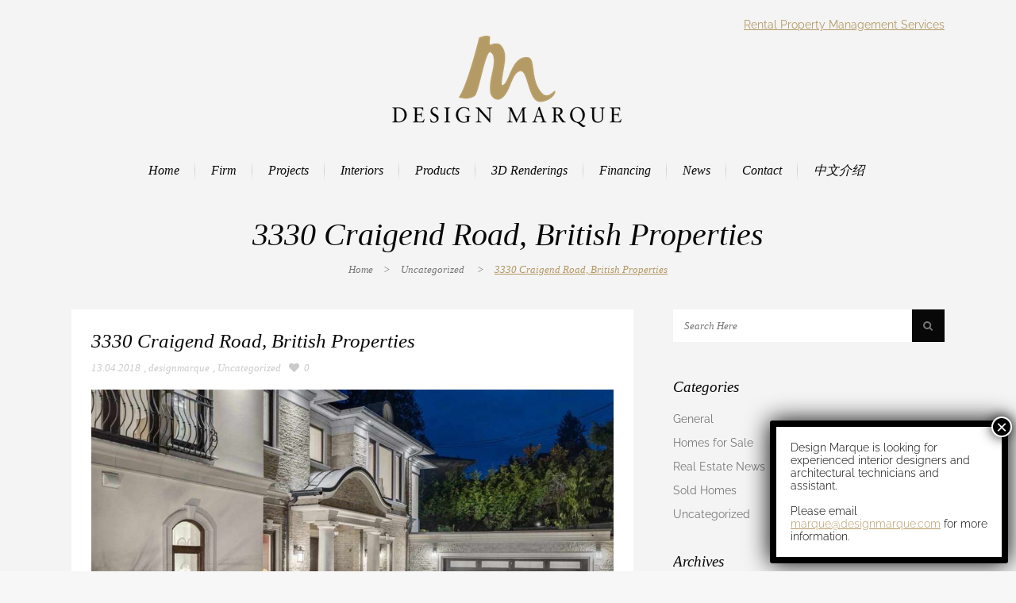

--- FILE ---
content_type: text/html; charset=UTF-8
request_url: https://www.designmarque.com/3330-craigend-road-british-properties/
body_size: 67117
content:
<!DOCTYPE html> 
<html lang="en-US"> 
<head>
<meta charset="UTF-8" />
<link rel="preload" href="https://www.designmarque.com/wp-content/cache/fvm/min/1753038013-css9192e6007581afa674d451d83fa56adbced4975323aa67920ac687b71cead.css" as="style" media="all" /> 
<link rel="preload" href="https://www.designmarque.com/wp-content/cache/fvm/min/1753038013-css55a57a533d508b3f6393cbbd6b6e7a517d543e2ed3ed96ae50fdac799f76e.css" as="style" media="all" /> 
<link rel="preload" href="https://www.designmarque.com/wp-content/cache/fvm/min/1753038013-css1bf20c6c5a3d8d541241463801a285c1bceb8652be82682daf57027ad35c7.css" as="style" media="all" /> 
<link rel="preload" href="https://www.designmarque.com/wp-content/cache/fvm/min/1753038013-css3b502679500f8fc7d2b63b8d09927d67a76376518ecf101b6c3663eda6ff4.css" as="style" media="all" /> 
<link rel="preload" href="https://www.designmarque.com/wp-content/cache/fvm/min/1753038013-css26f35460053f0ebb025f1abd22ad455f617a88e27b9dab1ae1a8ad7e96b5f.css" as="style" media="all" /> 
<link rel="preload" href="https://www.designmarque.com/wp-content/cache/fvm/min/1753038013-csse67f2c7f04fbc2bbdb63d6c667378bc2609a8cdab8fa8010ecd9091c34fff.css" as="style" media="all" /> 
<link rel="preload" href="https://www.designmarque.com/wp-content/cache/fvm/min/1753038013-css4e48b61e4cde4c5c4ba1a4cbf35d0584a004a784375d2ab6465946728b646.css" as="style" media="all" /> 
<link rel="preload" href="https://www.designmarque.com/wp-content/cache/fvm/min/1753038013-csse686983d20fb24593a1a97c68a124724dc6cd896cde8304d880683fbbf770.css" as="style" media="all" /> 
<link rel="preload" href="https://www.designmarque.com/wp-content/cache/fvm/min/1753038013-cssc321fd57fac47c51c09f8b73fdd359617722053c800cfdf312a8c22b8c4a2.css" as="style" media="all" /> 
<link rel="preload" href="https://www.designmarque.com/wp-content/cache/fvm/min/1753038013-css9dbb6e1560ddbf9ad5cb182740167b62f29e6542cd58358a8be882c2dfba0.css" as="style" media="all" /> 
<link rel="preload" href="https://www.designmarque.com/wp-content/cache/fvm/min/1753038013-css79f480c020368ef5466cbefb0ee96fa02a226fcaa2a0711a381a1c039df16.css" as="style" media="all" /> 
<link rel="preload" href="https://www.designmarque.com/wp-content/cache/fvm/min/1753038013-css88e0bec65da50017e57a5aa23e596e609eeb15d964adaee179ae5bd19fcfc.css" as="style" media="all" /> 
<link rel="preload" href="https://www.designmarque.com/wp-content/cache/fvm/min/1753038013-css7df52c584e05e3803b872c97cb1cb30e363757e00fa83c2ab2692ed63b88e.css" as="style" media="all" /> 
<link rel="preload" href="https://www.designmarque.com/wp-content/cache/fvm/min/1753038013-cssd4bc9350a76b7acf535d51b341a21dacc2583bb9b53cb8d58b749f2ba7c68.css" as="style" media="all" /> 
<link rel="preload" href="https://www.designmarque.com/wp-content/cache/fvm/min/1753038013-cssea95c4602bfa3b2b317cd06a8b4f25597933f5dc177c9166a325a66e35942.css" as="style" media="all" /> 
<link rel="preload" href="https://www.designmarque.com/wp-content/cache/fvm/min/1753038013-cssde752cca309146089a6242b6e686eabc3d487b766a76eaee1da14c6bc899e.css" as="style" media="all" /> 
<link rel="preload" href="https://www.designmarque.com/wp-content/cache/fvm/min/1753038013-cssac1acef7cd9c0b7591a161be8d1dd730bb2974183350f4522fff588ecb3f0.css" as="style" media="all" />
<script data-cfasync="false">if(navigator.userAgent.match(/MSIE|Internet Explorer/i)||navigator.userAgent.match(/Trident\/7\..*?rv:11/i)){var href=document.location.href;if(!href.match(/[?&]iebrowser/)){if(href.indexOf("?")==-1){if(href.indexOf("#")==-1){document.location.href=href+"?iebrowser=1"}else{document.location.href=href.replace("#","?iebrowser=1#")}}else{if(href.indexOf("#")==-1){document.location.href=href+"&iebrowser=1"}else{document.location.href=href.replace("#","&iebrowser=1#")}}}}</script>
<script data-cfasync="false">class FVMLoader{constructor(e){this.triggerEvents=e,this.eventOptions={passive:!0},this.userEventListener=this.triggerListener.bind(this),this.delayedScripts={normal:[],async:[],defer:[]},this.allJQueries=[]}_addUserInteractionListener(e){this.triggerEvents.forEach(t=>window.addEventListener(t,e.userEventListener,e.eventOptions))}_removeUserInteractionListener(e){this.triggerEvents.forEach(t=>window.removeEventListener(t,e.userEventListener,e.eventOptions))}triggerListener(){this._removeUserInteractionListener(this),"loading"===document.readyState?document.addEventListener("DOMContentLoaded",this._loadEverythingNow.bind(this)):this._loadEverythingNow()}async _loadEverythingNow(){this._runAllDelayedCSS(),this._delayEventListeners(),this._delayJQueryReady(this),this._handleDocumentWrite(),this._registerAllDelayedScripts(),await this._loadScriptsFromList(this.delayedScripts.normal),await this._loadScriptsFromList(this.delayedScripts.defer),await this._loadScriptsFromList(this.delayedScripts.async),await this._triggerDOMContentLoaded(),await this._triggerWindowLoad(),window.dispatchEvent(new Event("wpr-allScriptsLoaded"))}_registerAllDelayedScripts(){document.querySelectorAll("script[type=fvmdelay]").forEach(e=>{e.hasAttribute("src")?e.hasAttribute("async")&&!1!==e.async?this.delayedScripts.async.push(e):e.hasAttribute("defer")&&!1!==e.defer||"module"===e.getAttribute("data-type")?this.delayedScripts.defer.push(e):this.delayedScripts.normal.push(e):this.delayedScripts.normal.push(e)})}_runAllDelayedCSS(){document.querySelectorAll("link[rel=fvmdelay]").forEach(e=>{e.setAttribute("rel","stylesheet")})}async _transformScript(e){return await this._requestAnimFrame(),new Promise(t=>{const n=document.createElement("script");let r;[...e.attributes].forEach(e=>{let t=e.nodeName;"type"!==t&&("data-type"===t&&(t="type",r=e.nodeValue),n.setAttribute(t,e.nodeValue))}),e.hasAttribute("src")?(n.addEventListener("load",t),n.addEventListener("error",t)):(n.text=e.text,t()),e.parentNode.replaceChild(n,e)})}async _loadScriptsFromList(e){const t=e.shift();return t?(await this._transformScript(t),this._loadScriptsFromList(e)):Promise.resolve()}_delayEventListeners(){let e={};function t(t,n){!function(t){function n(n){return e[t].eventsToRewrite.indexOf(n)>=0?"wpr-"+n:n}e[t]||(e[t]={originalFunctions:{add:t.addEventListener,remove:t.removeEventListener},eventsToRewrite:[]},t.addEventListener=function(){arguments[0]=n(arguments[0]),e[t].originalFunctions.add.apply(t,arguments)},t.removeEventListener=function(){arguments[0]=n(arguments[0]),e[t].originalFunctions.remove.apply(t,arguments)})}(t),e[t].eventsToRewrite.push(n)}function n(e,t){let n=e[t];Object.defineProperty(e,t,{get:()=>n||function(){},set(r){e["wpr"+t]=n=r}})}t(document,"DOMContentLoaded"),t(window,"DOMContentLoaded"),t(window,"load"),t(window,"pageshow"),t(document,"readystatechange"),n(document,"onreadystatechange"),n(window,"onload"),n(window,"onpageshow")}_delayJQueryReady(e){let t=window.jQuery;Object.defineProperty(window,"jQuery",{get:()=>t,set(n){if(n&&n.fn&&!e.allJQueries.includes(n)){n.fn.ready=n.fn.init.prototype.ready=function(t){e.domReadyFired?t.bind(document)(n):document.addEventListener("DOMContentLoaded2",()=>t.bind(document)(n))};const t=n.fn.on;n.fn.on=n.fn.init.prototype.on=function(){if(this[0]===window){function e(e){return e.split(" ").map(e=>"load"===e||0===e.indexOf("load.")?"wpr-jquery-load":e).join(" ")}"string"==typeof arguments[0]||arguments[0]instanceof String?arguments[0]=e(arguments[0]):"object"==typeof arguments[0]&&Object.keys(arguments[0]).forEach(t=>{delete Object.assign(arguments[0],{[e(t)]:arguments[0][t]})[t]})}return t.apply(this,arguments),this},e.allJQueries.push(n)}t=n}})}async _triggerDOMContentLoaded(){this.domReadyFired=!0,await this._requestAnimFrame(),document.dispatchEvent(new Event("DOMContentLoaded2")),await this._requestAnimFrame(),window.dispatchEvent(new Event("DOMContentLoaded2")),await this._requestAnimFrame(),document.dispatchEvent(new Event("wpr-readystatechange")),await this._requestAnimFrame(),document.wpronreadystatechange&&document.wpronreadystatechange()}async _triggerWindowLoad(){await this._requestAnimFrame(),window.dispatchEvent(new Event("wpr-load")),await this._requestAnimFrame(),window.wpronload&&window.wpronload(),await this._requestAnimFrame(),this.allJQueries.forEach(e=>e(window).trigger("wpr-jquery-load")),window.dispatchEvent(new Event("wpr-pageshow")),await this._requestAnimFrame(),window.wpronpageshow&&window.wpronpageshow()}_handleDocumentWrite(){const e=new Map;document.write=document.writeln=function(t){const n=document.currentScript,r=document.createRange(),i=n.parentElement;let a=e.get(n);void 0===a&&(a=n.nextSibling,e.set(n,a));const s=document.createDocumentFragment();r.setStart(s,0),s.appendChild(r.createContextualFragment(t)),i.insertBefore(s,a)}}async _requestAnimFrame(){return new Promise(e=>requestAnimationFrame(e))}static run(){const e=new FVMLoader(["keydown","mousemove","touchmove","touchstart","touchend","wheel"]);e._addUserInteractionListener(e)}}FVMLoader.run();</script>
<meta name=viewport content="width=device-width,initial-scale=1,user-scalable=no"><title>Design Marque | 3330 Craigend Road, British Properties | Design Marque</title>
<meta name='robots' content='index, follow, max-image-preview:large, max-snippet:-1, max-video-preview:-1' />
<link rel="canonical" href="https://www.designmarque.com/3330-craigend-road-british-properties/" />
<meta property="og:locale" content="en_US" />
<meta property="og:type" content="article" />
<meta property="og:title" content="3330 Craigend Road, British Properties | Design Marque" />
<meta property="og:description" content="3330 Craigend Road British Properties, West Vancouver Offered At: $10,580,000 View listing" />
<meta property="og:url" content="https://www.designmarque.com/3330-craigend-road-british-properties/" />
<meta property="og:site_name" content="Design Marque" />
<meta property="article:publisher" content="https://www.facebook.com/Marque-Thompson-270234133599486/" />
<meta property="article:published_time" content="2018-04-13T05:45:39+00:00" />
<meta property="article:modified_time" content="2018-04-13T05:47:53+00:00" />
<meta property="og:image" content="https://www.designmarque.com/wp-content/uploads/2017/07/3161-Westmount-Place-West-Vancouver-360hometours-03s.jpg" />
<meta name="author" content="designmarque" />
<meta name="twitter:label1" content="Written by" />
<meta name="twitter:data1" content="designmarque" />
<script type="application/ld+json" class="yoast-schema-graph">{"@context":"https://schema.org","@graph":[{"@type":"Article","@id":"https://www.designmarque.com/3330-craigend-road-british-properties/#article","isPartOf":{"@id":"https://www.designmarque.com/3330-craigend-road-british-properties/"},"author":{"name":"designmarque","@id":"https://www.designmarque.com/#/schema/person/e86da27cfcb02aa0cc4441f33f6c2a99"},"headline":"3330 Craigend Road, British Properties","datePublished":"2018-04-13T05:45:39+00:00","dateModified":"2018-04-13T05:47:53+00:00","mainEntityOfPage":{"@id":"https://www.designmarque.com/3330-craigend-road-british-properties/"},"wordCount":14,"publisher":{"@id":"https://www.designmarque.com/#organization"},"image":{"@id":"https://www.designmarque.com/3330-craigend-road-british-properties/#primaryimage"},"thumbnailUrl":"https://www.designmarque.com/wp-content/uploads/2018/04/3330-craigend-road-british-properties-west-vancouver-01-1024x683.jpg","inLanguage":"en-US"},{"@type":"WebPage","@id":"https://www.designmarque.com/3330-craigend-road-british-properties/","url":"https://www.designmarque.com/3330-craigend-road-british-properties/","name":"3330 Craigend Road, British Properties | Design Marque","isPartOf":{"@id":"https://www.designmarque.com/#website"},"primaryImageOfPage":{"@id":"https://www.designmarque.com/3330-craigend-road-british-properties/#primaryimage"},"image":{"@id":"https://www.designmarque.com/3330-craigend-road-british-properties/#primaryimage"},"thumbnailUrl":"https://www.designmarque.com/wp-content/uploads/2018/04/3330-craigend-road-british-properties-west-vancouver-01-1024x683.jpg","datePublished":"2018-04-13T05:45:39+00:00","dateModified":"2018-04-13T05:47:53+00:00","breadcrumb":{"@id":"https://www.designmarque.com/3330-craigend-road-british-properties/#breadcrumb"},"inLanguage":"en-US","potentialAction":[{"@type":"ReadAction","target":["https://www.designmarque.com/3330-craigend-road-british-properties/"]}]},{"@type":"ImageObject","inLanguage":"en-US","@id":"https://www.designmarque.com/3330-craigend-road-british-properties/#primaryimage","url":"https://www.designmarque.com/wp-content/uploads/2018/04/3330-craigend-road-british-properties-west-vancouver-01-1024x683.jpg","contentUrl":"https://www.designmarque.com/wp-content/uploads/2018/04/3330-craigend-road-british-properties-west-vancouver-01-1024x683.jpg"},{"@type":"BreadcrumbList","@id":"https://www.designmarque.com/3330-craigend-road-british-properties/#breadcrumb","itemListElement":[{"@type":"ListItem","position":1,"name":"Home","item":"https://www.designmarque.com/"},{"@type":"ListItem","position":2,"name":"3330 Craigend Road, British Properties"}]},{"@type":"WebSite","@id":"https://www.designmarque.com/#website","url":"https://www.designmarque.com/","name":"Design Marque","description":"Vancouver Home Designer, West Vancouver, British Columbia Canada","publisher":{"@id":"https://www.designmarque.com/#organization"},"potentialAction":[{"@type":"SearchAction","target":{"@type":"EntryPoint","urlTemplate":"https://www.designmarque.com/?s={search_term_string}"},"query-input":"required name=search_term_string"}],"inLanguage":"en-US"},{"@type":"Organization","@id":"https://www.designmarque.com/#organization","name":"Design Marque","url":"https://www.designmarque.com/","logo":{"@type":"ImageObject","inLanguage":"en-US","@id":"https://www.designmarque.com/#/schema/logo/image/","url":"https://www.designmarque.com/wp-content/uploads/2014/10/DMLogoCenterBlack-e1413314305338.png","contentUrl":"https://www.designmarque.com/wp-content/uploads/2014/10/DMLogoCenterBlack-e1413314305338.png","width":442,"height":120,"caption":"Design Marque"},"image":{"@id":"https://www.designmarque.com/#/schema/logo/image/"},"sameAs":["https://www.instagram.com/design_marque/?hl=en","https://www.facebook.com/Marque-Thompson-270234133599486/"]},{"@type":"Person","@id":"https://www.designmarque.com/#/schema/person/e86da27cfcb02aa0cc4441f33f6c2a99","name":"designmarque","image":{"@type":"ImageObject","inLanguage":"en-US","@id":"https://www.designmarque.com/#/schema/person/image/","url":"https://secure.gravatar.com/avatar/ffd5bd4faffa56d47f3b7fd5d6cc2e48?s=96&d=mm&r=g","contentUrl":"https://secure.gravatar.com/avatar/ffd5bd4faffa56d47f3b7fd5d6cc2e48?s=96&d=mm&r=g","caption":"designmarque"},"url":"https://www.designmarque.com/author/designmarque/"}]}</script>
<link rel="alternate" type="application/rss+xml" title="Design Marque &raquo; Feed" href="https://www.designmarque.com/feed/" />
<link rel="alternate" type="application/rss+xml" title="Design Marque &raquo; Comments Feed" href="https://www.designmarque.com/comments/feed/" />
<link rel="alternate" type="application/rss+xml" title="Design Marque &raquo; 3330 Craigend Road, British Properties Comments Feed" href="https://www.designmarque.com/3330-craigend-road-british-properties/feed/" /> 
<link rel="profile" href="https://gmpg.org/xfn/11" /> 
<link rel="shortcut icon" type="image/x-icon" href="https://www.designmarque.com/wp-content/uploads/2014/09/favicon-2.ico"> 
<link href='https://www.designmarque.com/wp-content/cache/fvm/min/1753038013-css9192e6007581afa674d451d83fa56adbced4975323aa67920ac687b71cead.css' rel='stylesheet' type='text/css' media="all"> 
<script
src="//www.googletagmanager.com/gtag/js?id=UA-93746009-1"  data-cfasync="false" data-wpfc-render="false" type="text/javascript" async></script>
<script data-cfasync="false" data-wpfc-render="false" type="text/javascript">
var mi_version = '8.10.0';
var mi_track_user = true;
var mi_no_track_reason = '';
var disableStrs = [
'ga-disable-UA-93746009-1',
];
/* Function to detect opted out users */
function __gtagTrackerIsOptedOut() {
for (var index = 0; index < disableStrs.length; index++) {
if (document.cookie.indexOf(disableStrs[index] + '=true') > -1) {
return true;
}
}
return false;
}
/* Disable tracking if the opt-out cookie exists. */
if (__gtagTrackerIsOptedOut()) {
for (var index = 0; index < disableStrs.length; index++) {
window[disableStrs[index]] = true;
}
}
/* Opt-out function */
function __gtagTrackerOptout() {
for (var index = 0; index < disableStrs.length; index++) {
document.cookie = disableStrs[index] + '=true; expires=Thu, 31 Dec 2099 23:59:59 UTC; path=/';
window[disableStrs[index]] = true;
}
}
if ('undefined' === typeof gaOptout) {
function gaOptout() {
__gtagTrackerOptout();
}
}
window.dataLayer = window.dataLayer || [];
window.MonsterInsightsDualTracker = {
helpers: {},
trackers: {},
};
if (mi_track_user) {
function __gtagDataLayer() {
dataLayer.push(arguments);
}
function __gtagTracker(type, name, parameters) {
if (!parameters) {
parameters = {};
}
if (parameters.send_to) {
__gtagDataLayer.apply(null, arguments);
return;
}
if (type === 'event') {
parameters.send_to = monsterinsights_frontend.ua;
__gtagDataLayer(type, name, parameters);
} else {
__gtagDataLayer.apply(null, arguments);
}
}
__gtagTracker('js', new Date());
__gtagTracker('set', {
'developer_id.dZGIzZG': true,
});
__gtagTracker('config', 'UA-93746009-1', {"forceSSL":"true"} );
window.gtag = __gtagTracker;										(function () {
/* https://developers.google.com/analytics/devguides/collection/analyticsjs/ */
/* ga and __gaTracker compatibility shim. */
var noopfn = function () {
return null;
};
var newtracker = function () {
return new Tracker();
};
var Tracker = function () {
return null;
};
var p = Tracker.prototype;
p.get = noopfn;
p.set = noopfn;
p.send = function () {
var args = Array.prototype.slice.call(arguments);
args.unshift('send');
__gaTracker.apply(null, args);
};
var __gaTracker = function () {
var len = arguments.length;
if (len === 0) {
return;
}
var f = arguments[len - 1];
if (typeof f !== 'object' || f === null || typeof f.hitCallback !== 'function') {
if ('send' === arguments[0]) {
var hitConverted, hitObject = false, action;
if ('event' === arguments[1]) {
if ('undefined' !== typeof arguments[3]) {
hitObject = {
'eventAction': arguments[3],
'eventCategory': arguments[2],
'eventLabel': arguments[4],
'value': arguments[5] ? arguments[5] : 1,
}
}
}
if ('pageview' === arguments[1]) {
if ('undefined' !== typeof arguments[2]) {
hitObject = {
'eventAction': 'page_view',
'page_path': arguments[2],
}
}
}
if (typeof arguments[2] === 'object') {
hitObject = arguments[2];
}
if (typeof arguments[5] === 'object') {
Object.assign(hitObject, arguments[5]);
}
if ('undefined' !== typeof arguments[1].hitType) {
hitObject = arguments[1];
if ('pageview' === hitObject.hitType) {
hitObject.eventAction = 'page_view';
}
}
if (hitObject) {
action = 'timing' === arguments[1].hitType ? 'timing_complete' : hitObject.eventAction;
hitConverted = mapArgs(hitObject);
__gtagTracker('event', action, hitConverted);
}
}
return;
}
function mapArgs(args) {
var arg, hit = {};
var gaMap = {
'eventCategory': 'event_category',
'eventAction': 'event_action',
'eventLabel': 'event_label',
'eventValue': 'event_value',
'nonInteraction': 'non_interaction',
'timingCategory': 'event_category',
'timingVar': 'name',
'timingValue': 'value',
'timingLabel': 'event_label',
'page': 'page_path',
'location': 'page_location',
'title': 'page_title',
};
for (arg in args) {
if (!(!args.hasOwnProperty(arg) || !gaMap.hasOwnProperty(arg))) {
hit[gaMap[arg]] = args[arg];
} else {
hit[arg] = args[arg];
}
}
return hit;
}
try {
f.hitCallback();
} catch (ex) {
}
};
__gaTracker.create = newtracker;
__gaTracker.getByName = newtracker;
__gaTracker.getAll = function () {
return [];
};
__gaTracker.remove = noopfn;
__gaTracker.loaded = true;
window['__gaTracker'] = __gaTracker;
})();
} else {
console.log("");
(function () {
function __gtagTracker() {
return null;
}
window['__gtagTracker'] = __gtagTracker;
window['gtag'] = __gtagTracker;
})();
}
</script>
<link rel='stylesheet' id='wp-block-library-css' href='https://www.designmarque.com/wp-content/cache/fvm/min/1753038013-css55a57a533d508b3f6393cbbd6b6e7a517d543e2ed3ed96ae50fdac799f76e.css' type='text/css' media='all' /> 
<style id='global-styles-inline-css' type='text/css' media="all">body{--wp--preset--color--black:#000;--wp--preset--color--cyan-bluish-gray:#abb8c3;--wp--preset--color--white:#fff;--wp--preset--color--pale-pink:#f78da7;--wp--preset--color--vivid-red:#cf2e2e;--wp--preset--color--luminous-vivid-orange:#ff6900;--wp--preset--color--luminous-vivid-amber:#fcb900;--wp--preset--color--light-green-cyan:#7bdcb5;--wp--preset--color--vivid-green-cyan:#00d084;--wp--preset--color--pale-cyan-blue:#8ed1fc;--wp--preset--color--vivid-cyan-blue:#0693e3;--wp--preset--color--vivid-purple:#9b51e0;--wp--preset--gradient--vivid-cyan-blue-to-vivid-purple:linear-gradient(135deg,rgba(6,147,227,1) 0%,rgb(155,81,224) 100%);--wp--preset--gradient--light-green-cyan-to-vivid-green-cyan:linear-gradient(135deg,rgb(122,220,180) 0%,rgb(0,208,130) 100%);--wp--preset--gradient--luminous-vivid-amber-to-luminous-vivid-orange:linear-gradient(135deg,rgba(252,185,0,1) 0%,rgba(255,105,0,1) 100%);--wp--preset--gradient--luminous-vivid-orange-to-vivid-red:linear-gradient(135deg,rgba(255,105,0,1) 0%,rgb(207,46,46) 100%);--wp--preset--gradient--very-light-gray-to-cyan-bluish-gray:linear-gradient(135deg,rgb(238,238,238) 0%,rgb(169,184,195) 100%);--wp--preset--gradient--cool-to-warm-spectrum:linear-gradient(135deg,rgb(74,234,220) 0%,rgb(151,120,209) 20%,rgb(207,42,186) 40%,rgb(238,44,130) 60%,rgb(251,105,98) 80%,rgb(254,248,76) 100%);--wp--preset--gradient--blush-light-purple:linear-gradient(135deg,rgb(255,206,236) 0%,rgb(152,150,240) 100%);--wp--preset--gradient--blush-bordeaux:linear-gradient(135deg,rgb(254,205,165) 0%,rgb(254,45,45) 50%,rgb(107,0,62) 100%);--wp--preset--gradient--luminous-dusk:linear-gradient(135deg,rgb(255,203,112) 0%,rgb(199,81,192) 50%,rgb(65,88,208) 100%);--wp--preset--gradient--pale-ocean:linear-gradient(135deg,rgb(255,245,203) 0%,rgb(182,227,212) 50%,rgb(51,167,181) 100%);--wp--preset--gradient--electric-grass:linear-gradient(135deg,rgb(202,248,128) 0%,rgb(113,206,126) 100%);--wp--preset--gradient--midnight:linear-gradient(135deg,rgb(2,3,129) 0%,rgb(40,116,252) 100%);--wp--preset--duotone--dark-grayscale:url('#wp-duotone-dark-grayscale');--wp--preset--duotone--grayscale:url('#wp-duotone-grayscale');--wp--preset--duotone--purple-yellow:url('#wp-duotone-purple-yellow');--wp--preset--duotone--blue-red:url('#wp-duotone-blue-red');--wp--preset--duotone--midnight:url('#wp-duotone-midnight');--wp--preset--duotone--magenta-yellow:url('#wp-duotone-magenta-yellow');--wp--preset--duotone--purple-green:url('#wp-duotone-purple-green');--wp--preset--duotone--blue-orange:url('#wp-duotone-blue-orange');--wp--preset--font-size--small:13px;--wp--preset--font-size--medium:20px;--wp--preset--font-size--large:36px;--wp--preset--font-size--x-large:42px}.has-black-color{color:var(--wp--preset--color--black)!important}.has-cyan-bluish-gray-color{color:var(--wp--preset--color--cyan-bluish-gray)!important}.has-white-color{color:var(--wp--preset--color--white)!important}.has-pale-pink-color{color:var(--wp--preset--color--pale-pink)!important}.has-vivid-red-color{color:var(--wp--preset--color--vivid-red)!important}.has-luminous-vivid-orange-color{color:var(--wp--preset--color--luminous-vivid-orange)!important}.has-luminous-vivid-amber-color{color:var(--wp--preset--color--luminous-vivid-amber)!important}.has-light-green-cyan-color{color:var(--wp--preset--color--light-green-cyan)!important}.has-vivid-green-cyan-color{color:var(--wp--preset--color--vivid-green-cyan)!important}.has-pale-cyan-blue-color{color:var(--wp--preset--color--pale-cyan-blue)!important}.has-vivid-cyan-blue-color{color:var(--wp--preset--color--vivid-cyan-blue)!important}.has-vivid-purple-color{color:var(--wp--preset--color--vivid-purple)!important}.has-black-background-color{background-color:var(--wp--preset--color--black)!important}.has-cyan-bluish-gray-background-color{background-color:var(--wp--preset--color--cyan-bluish-gray)!important}.has-white-background-color{background-color:var(--wp--preset--color--white)!important}.has-pale-pink-background-color{background-color:var(--wp--preset--color--pale-pink)!important}.has-vivid-red-background-color{background-color:var(--wp--preset--color--vivid-red)!important}.has-luminous-vivid-orange-background-color{background-color:var(--wp--preset--color--luminous-vivid-orange)!important}.has-luminous-vivid-amber-background-color{background-color:var(--wp--preset--color--luminous-vivid-amber)!important}.has-light-green-cyan-background-color{background-color:var(--wp--preset--color--light-green-cyan)!important}.has-vivid-green-cyan-background-color{background-color:var(--wp--preset--color--vivid-green-cyan)!important}.has-pale-cyan-blue-background-color{background-color:var(--wp--preset--color--pale-cyan-blue)!important}.has-vivid-cyan-blue-background-color{background-color:var(--wp--preset--color--vivid-cyan-blue)!important}.has-vivid-purple-background-color{background-color:var(--wp--preset--color--vivid-purple)!important}.has-black-border-color{border-color:var(--wp--preset--color--black)!important}.has-cyan-bluish-gray-border-color{border-color:var(--wp--preset--color--cyan-bluish-gray)!important}.has-white-border-color{border-color:var(--wp--preset--color--white)!important}.has-pale-pink-border-color{border-color:var(--wp--preset--color--pale-pink)!important}.has-vivid-red-border-color{border-color:var(--wp--preset--color--vivid-red)!important}.has-luminous-vivid-orange-border-color{border-color:var(--wp--preset--color--luminous-vivid-orange)!important}.has-luminous-vivid-amber-border-color{border-color:var(--wp--preset--color--luminous-vivid-amber)!important}.has-light-green-cyan-border-color{border-color:var(--wp--preset--color--light-green-cyan)!important}.has-vivid-green-cyan-border-color{border-color:var(--wp--preset--color--vivid-green-cyan)!important}.has-pale-cyan-blue-border-color{border-color:var(--wp--preset--color--pale-cyan-blue)!important}.has-vivid-cyan-blue-border-color{border-color:var(--wp--preset--color--vivid-cyan-blue)!important}.has-vivid-purple-border-color{border-color:var(--wp--preset--color--vivid-purple)!important}.has-vivid-cyan-blue-to-vivid-purple-gradient-background{background:var(--wp--preset--gradient--vivid-cyan-blue-to-vivid-purple)!important}.has-light-green-cyan-to-vivid-green-cyan-gradient-background{background:var(--wp--preset--gradient--light-green-cyan-to-vivid-green-cyan)!important}.has-luminous-vivid-amber-to-luminous-vivid-orange-gradient-background{background:var(--wp--preset--gradient--luminous-vivid-amber-to-luminous-vivid-orange)!important}.has-luminous-vivid-orange-to-vivid-red-gradient-background{background:var(--wp--preset--gradient--luminous-vivid-orange-to-vivid-red)!important}.has-very-light-gray-to-cyan-bluish-gray-gradient-background{background:var(--wp--preset--gradient--very-light-gray-to-cyan-bluish-gray)!important}.has-cool-to-warm-spectrum-gradient-background{background:var(--wp--preset--gradient--cool-to-warm-spectrum)!important}.has-blush-light-purple-gradient-background{background:var(--wp--preset--gradient--blush-light-purple)!important}.has-blush-bordeaux-gradient-background{background:var(--wp--preset--gradient--blush-bordeaux)!important}.has-luminous-dusk-gradient-background{background:var(--wp--preset--gradient--luminous-dusk)!important}.has-pale-ocean-gradient-background{background:var(--wp--preset--gradient--pale-ocean)!important}.has-electric-grass-gradient-background{background:var(--wp--preset--gradient--electric-grass)!important}.has-midnight-gradient-background{background:var(--wp--preset--gradient--midnight)!important}.has-small-font-size{font-size:var(--wp--preset--font-size--small)!important}.has-medium-font-size{font-size:var(--wp--preset--font-size--medium)!important}.has-large-font-size{font-size:var(--wp--preset--font-size--large)!important}.has-x-large-font-size{font-size:var(--wp--preset--font-size--x-large)!important}</style> 
<link rel='stylesheet' id='contact-form-7-css' href='https://www.designmarque.com/wp-content/cache/fvm/min/1753038013-css1bf20c6c5a3d8d541241463801a285c1bceb8652be82682daf57027ad35c7.css' type='text/css' media='all' /> 
<link rel='stylesheet' id='bwg_fonts-css' href='https://www.designmarque.com/wp-content/cache/fvm/min/1753038013-css3b502679500f8fc7d2b63b8d09927d67a76376518ecf101b6c3663eda6ff4.css' type='text/css' media='all' /> 
<link rel='stylesheet' id='sumoselect-css' href='https://www.designmarque.com/wp-content/cache/fvm/min/1753038013-css26f35460053f0ebb025f1abd22ad455f617a88e27b9dab1ae1a8ad7e96b5f.css' type='text/css' media='all' /> 
<link rel='stylesheet' id='mCustomScrollbar-css' href='https://www.designmarque.com/wp-content/cache/fvm/min/1753038013-csse67f2c7f04fbc2bbdb63d6c667378bc2609a8cdab8fa8010ecd9091c34fff.css' type='text/css' media='all' /> 
<link rel='stylesheet' id='bwg_googlefonts-css' href='https://www.designmarque.com/wp-content/cache/fvm/min/1753038013-css4e48b61e4cde4c5c4ba1a4cbf35d0584a004a784375d2ab6465946728b646.css' type='text/css' media='all' /> 
<link rel='stylesheet' id='bwg_frontend-css' href='https://www.designmarque.com/wp-content/cache/fvm/min/1753038013-csse686983d20fb24593a1a97c68a124724dc6cd896cde8304d880683fbbf770.css' type='text/css' media='all' /> 
<link rel='stylesheet' id='video_popup_close_icon-css' href='https://www.designmarque.com/wp-content/cache/fvm/min/1753038013-cssc321fd57fac47c51c09f8b73fdd359617722053c800cfdf312a8c22b8c4a2.css' type='text/css' media='all' /> 
<link rel='stylesheet' id='oba_youtubepopup_css-css' href='https://www.designmarque.com/wp-content/cache/fvm/min/1753038013-css9dbb6e1560ddbf9ad5cb182740167b62f29e6542cd58358a8be882c2dfba0.css' type='text/css' media='all' /> 
<link rel='stylesheet' id='default_style-css' href='https://www.designmarque.com/wp-content/cache/fvm/min/1753038013-css79f480c020368ef5466cbefb0ee96fa02a226fcaa2a0711a381a1c039df16.css' type='text/css' media='all' /> 
<link rel='stylesheet' id='font-awesome-css' href='https://www.designmarque.com/wp-content/cache/fvm/min/1753038013-css88e0bec65da50017e57a5aa23e596e609eeb15d964adaee179ae5bd19fcfc.css' type='text/css' media='all' /> 
<link rel='stylesheet' id='stylesheet-css' href='https://www.designmarque.com/wp-content/cache/fvm/min/1753038013-css7df52c584e05e3803b872c97cb1cb30e363757e00fa83c2ab2692ed63b88e.css' type='text/css' media='all' /> 
<link rel='stylesheet' id='mac_stylesheet-css' href='https://www.designmarque.com/wp-content/cache/fvm/min/1753038013-cssd4bc9350a76b7acf535d51b341a21dacc2583bb9b53cb8d58b749f2ba7c68.css' type='text/css' media='all' /> 
<link rel='stylesheet' id='webkit-css' href='https://www.designmarque.com/wp-content/cache/fvm/min/1753038013-cssea95c4602bfa3b2b317cd06a8b4f25597933f5dc177c9166a325a66e35942.css' type='text/css' media='all' /> 
<link rel='stylesheet' id='style_dynamic-css' href='https://www.designmarque.com/wp-content/themes/nouveau/css/style_dynamic.php?ver=6.0.11' type='text/css' media='all' /> 
<link rel='stylesheet' id='responsive-css' href='https://www.designmarque.com/wp-content/cache/fvm/min/1753038013-cssde752cca309146089a6242b6e686eabc3d487b766a76eaee1da14c6bc899e.css' type='text/css' media='all' /> 
<link rel='stylesheet' id='custom_css-css' href='https://www.designmarque.com/wp-content/themes/nouveau/css/custom_css.php?ver=6.0.11' type='text/css' media='all' /> 
<link rel='stylesheet' id='popup-maker-site-css' href='https://www.designmarque.com/wp-content/cache/fvm/min/1753038013-cssac1acef7cd9c0b7591a161be8d1dd730bb2974183350f4522fff588ecb3f0.css' type='text/css' media='all' /> 
<script type='text/javascript' src='https://www.designmarque.com/wp-content/plugins/google-analytics-for-wordpress/assets/js/frontend-gtag.min.js?ver=8.10.0' id='monsterinsights-frontend-script-js'></script>
<script data-cfasync="false" data-wpfc-render="false" type="text/javascript" id='monsterinsights-frontend-script-js-extra'>/* <![CDATA[ */
var monsterinsights_frontend = {"js_events_tracking":"true","download_extensions":"doc,pdf,ppt,zip,xls,docx,pptx,xlsx","inbound_paths":"[]","home_url":"https:\/\/www.designmarque.com","hash_tracking":"false","ua":"UA-93746009-1","v4_id":""};/* ]]> */
</script>
<script type='text/javascript' src='https://www.designmarque.com/wp-includes/js/jquery/jquery.min.js?ver=3.6.0' id='jquery-core-js'></script>
<script type='text/javascript' src='https://www.designmarque.com/wp-includes/js/jquery/jquery-migrate.min.js?ver=3.3.2' id='jquery-migrate-js'></script>
<script type='text/javascript' src='https://www.designmarque.com/wp-content/plugins/photo-gallery/js/jquery.sumoselect.min.js?ver=3.4.6' id='sumoselect-js'></script>
<script type='text/javascript' src='https://www.designmarque.com/wp-content/plugins/photo-gallery/js/tocca.min.js?ver=2.0.9' id='bwg_mobile-js'></script>
<script type='text/javascript' src='https://www.designmarque.com/wp-content/plugins/photo-gallery/js/jquery.mCustomScrollbar.concat.min.js?ver=3.1.5' id='mCustomScrollbar-js'></script>
<script type='text/javascript' src='https://www.designmarque.com/wp-content/plugins/photo-gallery/js/jquery.fullscreen.min.js?ver=0.6.0' id='jquery-fullscreen-js'></script>
<script type='text/javascript' id='bwg_frontend-js-extra'>
/* <![CDATA[ */
var bwg_objectsL10n = {"bwg_field_required":"field is required.","bwg_mail_validation":"This is not a valid email address.","bwg_search_result":"There are no images matching your search.","bwg_select_tag":"Select Tag","bwg_order_by":"Order By","bwg_search":"Search","bwg_show_ecommerce":"Show Ecommerce","bwg_hide_ecommerce":"Hide Ecommerce","bwg_show_comments":"Show Comments","bwg_hide_comments":"Hide Comments","bwg_restore":"Restore","bwg_maximize":"Maximize","bwg_fullscreen":"Fullscreen","bwg_exit_fullscreen":"Exit Fullscreen","bwg_search_tag":"SEARCH...","bwg_tag_no_match":"No tags found","bwg_all_tags_selected":"All tags selected","bwg_tags_selected":"tags selected","play":"Play","pause":"Pause","is_pro":"","bwg_play":"Play","bwg_pause":"Pause","bwg_hide_info":"Hide info","bwg_show_info":"Show info","bwg_hide_rating":"Hide rating","bwg_show_rating":"Show rating","ok":"Ok","cancel":"Cancel","select_all":"Select all","lazy_load":"0","lazy_loader":"https:\/\/www.designmarque.com\/wp-content\/plugins\/photo-gallery\/images\/ajax_loader.png","front_ajax":"0","bwg_tag_see_all":"see all tags","bwg_tag_see_less":"see less tags"};
/* ]]> */
</script>
<script type='text/javascript' src='https://www.designmarque.com/wp-content/plugins/photo-gallery/js/scripts.min.js?ver=1.8.20' id='bwg_frontend-js'></script>
<script type='text/javascript' src='https://www.designmarque.com/wp-content/plugins/video-popup/js/YouTubePopUp.jquery.js?ver=1769401089' id='oba_youtubepopup_plugin-js'></script>
<script type='text/javascript' src='https://www.designmarque.com/wp-content/plugins/video-popup/js/YouTubePopUp.js?ver=1769401089' id='oba_youtubepopup_activate-js'></script>
<style media="all">body{-webkit-touch-callout:none;-webkit-user-select:none;-khtml-user-select:none;-moz-user-select:none;-ms-user-select:none;user-select:none}</style> 
<script type="text/javascript">
//<![CDATA[
document.onkeypress = function(event) {
event = (event || window.event);
if (event.keyCode === 123) {
//alert('No F-12');
return false;
}
};
document.onmousedown = function(event) {
event = (event || window.event);
if (event.keyCode === 123) {
//alert('No F-keys');
return false;
}
};
document.onkeydown = function(event) {
event = (event || window.event);
if (event.keyCode === 123) {
//alert('No F-keys');
return false;
}
};
function contentprotector() {
return false;
}
function mousehandler(e) {
var myevent = (isNS) ? e : event;
var eventbutton = (isNS) ? myevent.which : myevent.button;
if ((eventbutton === 2) || (eventbutton === 3))
return false;
}
document.oncontextmenu = contentprotector;
document.onmouseup = contentprotector;
var isCtrl = false;
window.onkeyup = function(e)
{
if (e.which === 17)
isCtrl = false;
}
window.onkeydown = function(e)
{
if (e.which === 17)
isCtrl = true;
if (((e.which === 85) || (e.which === 65) || (e.which === 80) || (e.which === 88) || (e.which === 67) || (e.which === 86) || (e.which === 83)) && isCtrl === true)
{
return false;
}
}
isCtrl = false;
document.ondragstart = contentprotector;
//]]>
</script>
<script type='text/javascript'>
var video_popup_unprm_general_settings = {
'unprm_r_border': 'true'
};
</script>
<style type="text/css" id="wp-custom-css" media="all">.page-template-contact-page #map_canvas{display:none}</style> 
</head>
<body data-rsssl=1 class="post-template-default single single-post postid-3398 single-format-standard"> <div class="ajax_loader"><div class="ajax_loader_1"><div class="spinner"><div class="bounce1"></div><div class="bounce2"></div><div class="bounce3"></div></div></div></div> <div class="wrapper"> <div class="wrapper_inner"> <header class="page_header centered_logo fixed"> <div class="header_inner clearfix"> <div class="header_top_bottom_holder"> <div class="header_bottom clearfix" style='' > <div class="container"> <div class="container_inner clearfix"> <div class="header_inner_left"> <div class="mobile_menu_button"><span><i class="fa fa-bars"></i></span></div> <div class="sspm-link"><a href="https://dmpm.ca" target="_blank">Rental Property Management Services</a></div> <div class="logo_wrapper"> <h1 class="q_logo"> <a href="https://www.designmarque.com/"> <img class="normal" src="https://www.designmarque.com/wp-content/uploads/2014/10/DMLogoCenterBlack1.png" alt="DM Logo"/> <img class="light" src="https://www.designmarque.com/wp-content/uploads/2014/10/DMLogoCenterWhite1.png" alt="DM Logo"/> <img class="dark" src="https://www.designmarque.com/wp-content/uploads/2014/10/DMLogoCenterBlack1.png" alt="DM Logo"/> <img class="sticky" src="https://www.designmarque.com/wp-content/uploads/2014/10/DMLogoCenterWhite1.png" alt="DM Logo"/> </a> </h1> </div> </div> <nav class="main_menu drop_down right dropdown_animation"> <ul id="menu-main-menu" class=""><li id="nav-menu-item-89" class="menu-item menu-item-type-custom menu-item-object-custom menu-item-home narrow"><a href="https://www.designmarque.com/" class=""><i class="menu_icon fa blank"></i><span>Home</span><span class="line"></span></a></li> <li id="nav-menu-item-178" class="menu-item menu-item-type-post_type menu-item-object-page menu-item-has-children has_sub narrow"><a href="https://www.designmarque.com/firm/" class=""><i class="menu_icon fa blank"></i><span>Firm</span><span class="line"></span></a> <div class="second bellow_header"><div class="inner"><div class="inner_arrow"></div><ul> <li id="nav-menu-item-1923" class="menu-item menu-item-type-custom menu-item-object-custom"><a title="Design Marque Property Management" target="_blank" href="http://mysspm.com/" class=""><i class="menu_icon fa blank"></i><span>Property Management</span><span class="line"></span></a></li> </ul></div></div> </li> <li id="nav-menu-item-203" class="menu-item menu-item-type-custom menu-item-object-custom menu-item-has-children has_sub narrow"><a href="https://www.designmarque.com/projects" class=""><i class="menu_icon fa blank"></i><span>Projects</span><span class="line"></span></a> <div class="second bellow_header"><div class="inner"><div class="inner_arrow"></div><ul> <li id="nav-menu-item-4440" class="menu-item menu-item-type-post_type menu-item-object-page"><a href="https://www.designmarque.com/projects/latest-projects/" class=""><i class="menu_icon fa blank"></i><span>Latest Projects</span><span class="line"></span></a></li> <li id="nav-menu-item-650" class="menu-item menu-item-type-post_type menu-item-object-page menu-item-has-children sub"><a href="https://www.designmarque.com/projects/residential/" class=""><i class="menu_icon fa blank"></i><span>Residential</span><span class="line"></span><i class="q_menu_arrow fa fa-angle-right"></i></a> <ul> <li id="nav-menu-item-1744" class="menu-item menu-item-type-post_type menu-item-object-page"><a href="https://www.designmarque.com/projects/residential/residential-current/" class=""><i class="menu_icon fa blank"></i><span>Current</span><span class="line"></span></a></li> <li id="nav-menu-item-293" class="menu-item menu-item-type-post_type menu-item-object-page"><a href="https://www.designmarque.com/projects/residential/residential-complete/" class=""><i class="menu_icon fa blank"></i><span>Complete</span><span class="line"></span></a></li> </ul> </li> <li id="nav-menu-item-273" class="menu-item menu-item-type-post_type menu-item-object-page"></li> <li id="nav-menu-item-1928" class="menu-item menu-item-type-post_type menu-item-object-page"><a href="https://www.designmarque.com/projects/landscaping/" class=""><i class="menu_icon fa blank"></i><span>Landscaping</span><span class="line"></span></a></li> <li id="nav-menu-item-2831" class="menu-item menu-item-type-post_type menu-item-object-page"><a href="https://www.designmarque.com/projects/historical/" class=""><i class="menu_icon fa blank"></i><span>Historical</span><span class="line"></span></a></li> <li id="nav-menu-item-3140" class="menu-item menu-item-type-custom menu-item-object-custom"><a title="Marquetechture" target="_blank" href="http://marquetechture.com" class=""><i class="menu_icon fa blank"></i><span>Visit our Associate Company &#8211; Marquetecture Architect and Designer Inc. for all commercial projects</span><span class="line"></span></a></li> </ul></div></div> </li> <li id="nav-menu-item-2003" class="menu-item menu-item-type-post_type menu-item-object-page narrow"><a href="https://www.designmarque.com/interiors/" class=""><i class="menu_icon fa blank"></i><span>Interiors</span><span class="line"></span></a></li> <li id="nav-menu-item-3773" class="menu-item menu-item-type-post_type menu-item-object-page narrow"><a href="https://www.designmarque.com/products/" class=""><i class="menu_icon fa blank"></i><span>Products</span><span class="line"></span></a></li> <li id="nav-menu-item-3777" class="menu-item menu-item-type-post_type menu-item-object-page narrow"><a href="https://www.designmarque.com/3d-renderings-walk-throughs/" class=""><i class="menu_icon fa blank"></i><span>3D Renderings</span><span class="line"></span></a></li> <li id="nav-menu-item-3645" class="menu-item menu-item-type-post_type menu-item-object-page narrow"><a href="https://www.designmarque.com/project-funding-and-fund-transfer-assistance/" class=""><i class="menu_icon fa blank"></i><span>Financing</span><span class="line"></span></a></li> <li id="nav-menu-item-145" class="menu-item menu-item-type-post_type menu-item-object-page narrow"><a href="https://www.designmarque.com/news/" class=""><i class="menu_icon fa blank"></i><span>News</span><span class="line"></span></a></li> <li id="nav-menu-item-104" class="menu-item menu-item-type-post_type menu-item-object-page menu-item-has-children has_sub narrow"><a href="https://www.designmarque.com/contact/" class=""><i class="menu_icon fa blank"></i><span>Contact</span><span class="line"></span></a> <div class="second bellow_header"><div class="inner"><div class="inner_arrow"></div><ul> <li id="nav-menu-item-2655" class="menu-item menu-item-type-post_type menu-item-object-page"><a href="https://www.designmarque.com/careers/" class=""><i class="menu_icon fa blank"></i><span>Careers</span><span class="line"></span></a></li> </ul></div></div> </li> <li id="nav-menu-item-2665" class="menu-item menu-item-type-custom menu-item-object-custom narrow"><a title="Chinese Presentation" target="_blank" href="https://www.designmarque.com/wp-content/uploads/2016/12/PPT-Chinese-4-Houzz-Version1-20161208.pdf" class=""><i class="menu_icon fa blank"></i><span>中文介绍</span><span class="line"></span></a></li> </ul> </nav> <div class="header_inner_right"> <div class="side_menu_button_wrapper right"> <div class="side_menu_button"> </div> </div> </div> </div> </div> </div> <nav class="mobile_menu"> <ul id="menu-main-menu-1" class=""><li id="mobile-menu-item-89" class="menu-item menu-item-type-custom menu-item-object-custom menu-item-home"><a href="https://www.designmarque.com/" class=""><span>Home</span></a><span class="mobile_arrow"><i class="fa fa-angle-right"></i><i class="fa fa-angle-down"></i></span></li> <li id="mobile-menu-item-178" class="menu-item menu-item-type-post_type menu-item-object-page menu-item-has-children has_sub"><a href="https://www.designmarque.com/firm/" class=""><span>Firm</span></a><span class="mobile_arrow"><i class="fa fa-angle-right"></i><i class="fa fa-angle-down"></i></span> <ul class="sub_menu"> <li id="mobile-menu-item-1923" class="menu-item menu-item-type-custom menu-item-object-custom"><a title="Design Marque Property Management" target="_blank" href="http://mysspm.com/" class=""><span>Property Management</span></a><span class="mobile_arrow"><i class="fa fa-angle-right"></i><i class="fa fa-angle-down"></i></span></li> </ul> </li> <li id="mobile-menu-item-203" class="menu-item menu-item-type-custom menu-item-object-custom menu-item-has-children has_sub"><a href="https://www.designmarque.com/projects" class=""><span>Projects</span></a><span class="mobile_arrow"><i class="fa fa-angle-right"></i><i class="fa fa-angle-down"></i></span> <ul class="sub_menu"> <li id="mobile-menu-item-4440" class="menu-item menu-item-type-post_type menu-item-object-page"><a href="https://www.designmarque.com/projects/latest-projects/" class=""><span>Latest Projects</span></a><span class="mobile_arrow"><i class="fa fa-angle-right"></i><i class="fa fa-angle-down"></i></span></li> <li id="mobile-menu-item-650" class="menu-item menu-item-type-post_type menu-item-object-page menu-item-has-children has_sub"><a href="https://www.designmarque.com/projects/residential/" class=""><span>Residential</span></a><span class="mobile_arrow"><i class="fa fa-angle-right"></i><i class="fa fa-angle-down"></i></span> <ul class="sub_menu"> <li id="mobile-menu-item-1744" class="menu-item menu-item-type-post_type menu-item-object-page"><a href="https://www.designmarque.com/projects/residential/residential-current/" class=""><span>Current</span></a><span class="mobile_arrow"><i class="fa fa-angle-right"></i><i class="fa fa-angle-down"></i></span></li> <li id="mobile-menu-item-293" class="menu-item menu-item-type-post_type menu-item-object-page"><a href="https://www.designmarque.com/projects/residential/residential-complete/" class=""><span>Complete</span></a><span class="mobile_arrow"><i class="fa fa-angle-right"></i><i class="fa fa-angle-down"></i></span></li> </ul> </li> <li id="mobile-menu-item-273" class="menu-item menu-item-type-post_type menu-item-object-page"></li> <li id="mobile-menu-item-1928" class="menu-item menu-item-type-post_type menu-item-object-page"><a href="https://www.designmarque.com/projects/landscaping/" class=""><span>Landscaping</span></a><span class="mobile_arrow"><i class="fa fa-angle-right"></i><i class="fa fa-angle-down"></i></span></li> <li id="mobile-menu-item-2831" class="menu-item menu-item-type-post_type menu-item-object-page"><a href="https://www.designmarque.com/projects/historical/" class=""><span>Historical</span></a><span class="mobile_arrow"><i class="fa fa-angle-right"></i><i class="fa fa-angle-down"></i></span></li> <li id="mobile-menu-item-3140" class="menu-item menu-item-type-custom menu-item-object-custom"><a title="Marquetechture" target="_blank" href="http://marquetechture.com" class=""><span>Visit our Associate Company &#8211; Marquetecture Architect and Designer Inc. for all commercial projects</span></a><span class="mobile_arrow"><i class="fa fa-angle-right"></i><i class="fa fa-angle-down"></i></span></li> </ul> </li> <li id="mobile-menu-item-2003" class="menu-item menu-item-type-post_type menu-item-object-page"><a href="https://www.designmarque.com/interiors/" class=""><span>Interiors</span></a><span class="mobile_arrow"><i class="fa fa-angle-right"></i><i class="fa fa-angle-down"></i></span></li> <li id="mobile-menu-item-3773" class="menu-item menu-item-type-post_type menu-item-object-page"><a href="https://www.designmarque.com/products/" class=""><span>Products</span></a><span class="mobile_arrow"><i class="fa fa-angle-right"></i><i class="fa fa-angle-down"></i></span></li> <li id="mobile-menu-item-3777" class="menu-item menu-item-type-post_type menu-item-object-page"><a href="https://www.designmarque.com/3d-renderings-walk-throughs/" class=""><span>3D Renderings</span></a><span class="mobile_arrow"><i class="fa fa-angle-right"></i><i class="fa fa-angle-down"></i></span></li> <li id="mobile-menu-item-3645" class="menu-item menu-item-type-post_type menu-item-object-page"><a href="https://www.designmarque.com/project-funding-and-fund-transfer-assistance/" class=""><span>Financing</span></a><span class="mobile_arrow"><i class="fa fa-angle-right"></i><i class="fa fa-angle-down"></i></span></li> <li id="mobile-menu-item-145" class="menu-item menu-item-type-post_type menu-item-object-page"><a href="https://www.designmarque.com/news/" class=""><span>News</span></a><span class="mobile_arrow"><i class="fa fa-angle-right"></i><i class="fa fa-angle-down"></i></span></li> <li id="mobile-menu-item-104" class="menu-item menu-item-type-post_type menu-item-object-page menu-item-has-children has_sub"><a href="https://www.designmarque.com/contact/" class=""><span>Contact</span></a><span class="mobile_arrow"><i class="fa fa-angle-right"></i><i class="fa fa-angle-down"></i></span> <ul class="sub_menu"> <li id="mobile-menu-item-2655" class="menu-item menu-item-type-post_type menu-item-object-page"><a href="https://www.designmarque.com/careers/" class=""><span>Careers</span></a><span class="mobile_arrow"><i class="fa fa-angle-right"></i><i class="fa fa-angle-down"></i></span></li> </ul> </li> <li id="mobile-menu-item-2665" class="menu-item menu-item-type-custom menu-item-object-custom"><a title="Chinese Presentation" target="_blank" href="https://www.designmarque.com/wp-content/uploads/2016/12/PPT-Chinese-4-Houzz-Version1-20161208.pdf" class=""><span>中文介绍</span></a><span class="mobile_arrow"><i class="fa fa-angle-right"></i><i class="fa fa-angle-down"></i></span></li> </ul> </nav> </div> </div> </header> <a id='back_to_top' href='#'> <span class="fa-stack"> <i class="fa fa-angle-up" style=""></i> </span> </a> <div class="content"> <div class="content_inner" style=""> <div class="title_outer title_without_animation" data-height="390"> <div class="title title_size_medium position_center" style="height:390px;"> <div class="image not_responsive"></div> <div class="title_holder" style="padding-top:235px;height:155px;"> <div class="container"> <span class="subtitle" style='top:auto;bottom:0px'> <span class="subtitle_inner" style="height:155px;"> </span></span> <div class="container_inner clearfix"> <div class="title_subtitle_holder" > <h2 style=" "><span>3330 Craigend Road, British Properties</span></h2> <div class="breadcrumb"> <div class="breadcrumbs"><div class="breadcrumbs_inner"><a href="https://www.designmarque.com">Home</a><span class="delimiter"> > </span><a href="https://www.designmarque.com/category/uncategorized/">Uncategorized</a> <span class="delimiter"> > </span><span class="current">3330 Craigend Road, British Properties</span></div></div></div> </div> </div> </div> </div> </div> </div> <div class="container"> <div class="container_inner"> <div class="two_columns_66_33 background_color_sidebar grid2 clearfix"> <div class="column1"> <div class="column_inner"> <div class="blog_holder blog_single"> <article id="post-3398" class="post-3398 post type-post status-publish format-standard hentry category-uncategorized"> <div class="post_text"> <h3>3330 Craigend Road, British Properties</h3> <div class="post_info"> <span class="post_date">13.04.2018</span> <span class="post_author"> , <a class="post_author_link" href="https://www.designmarque.com/author/designmarque/">designmarque</a> </span> <span class="post_category">, <a href="https://www.designmarque.com/category/uncategorized/" rel="category tag">Uncategorized</a></span> <span class="blog_like"> <a href="#" class="qode-like" id="qode-like-3398" title="Like this"><i class="fa fa-heart"></i><span class="qode-like-count">0</span></a> </span> </div> <p><img class="alignnone size-large wp-image-3378" src="https://www.designmarque.com/wp-content/uploads/2018/04/3330-craigend-road-british-properties-west-vancouver-01-1024x683.jpg" alt="" width="1024" height="683" srcset="https://www.designmarque.com/wp-content/uploads/2018/04/3330-craigend-road-british-properties-west-vancouver-01-1024x683.jpg 1024w, https://www.designmarque.com/wp-content/uploads/2018/04/3330-craigend-road-british-properties-west-vancouver-01-300x200.jpg 300w, https://www.designmarque.com/wp-content/uploads/2018/04/3330-craigend-road-british-properties-west-vancouver-01-768x512.jpg 768w, https://www.designmarque.com/wp-content/uploads/2018/04/3330-craigend-road-british-properties-west-vancouver-01.jpg 1920w" sizes="(max-width: 1024px) 100vw, 1024px" /></p> <p>3330 Craigend Road<br /> British Properties, West Vancouver<br /> Offered At: $10,580,000<br /> <a href="http://www.angellhasman.ca/showlisting/153200/3330-Craigend-Road-British-Properties-West-Vancouver/" target="_blank" rel="noopener"><strong>View listing</strong></a></p> </div> </article> </div> <br/><br/> </div> </div> <div class="column2"> <div class="column_inner"> <aside> <div id="search-3" class="widget widget_search"><form role="search" method="get" id="searchform" action="https://www.designmarque.com/"> <div><label class="screen-reader-text" for="s">Search for:</label> <input type="text" value="" placeholder="Search Here" name="s" id="s" /> <input type="submit" id="searchsubmit" value="&#xf002" /> </div> </form></div><div id="categories-3" class="widget widget_categories"><h4>Categories</h4> <ul> <li class="cat-item cat-item-2"><a href="https://www.designmarque.com/category/general/">General</a> </li> <li class="cat-item cat-item-30"><a href="https://www.designmarque.com/category/homes-for-sale/">Homes for Sale</a> </li> <li class="cat-item cat-item-32"><a href="https://www.designmarque.com/category/real-estate-news/">Real Estate News</a> </li> <li class="cat-item cat-item-31"><a href="https://www.designmarque.com/category/sold-homes/">Sold Homes</a> </li> <li class="cat-item cat-item-1"><a href="https://www.designmarque.com/category/uncategorized/">Uncategorized</a> </li> </ul> </div><div id="archives-3" class="widget widget_archive"><h4>Archives</h4> <ul> <li><a href='https://www.designmarque.com/2022/10/'>October 2022</a></li> <li><a href='https://www.designmarque.com/2021/10/'>October 2021</a></li> <li><a href='https://www.designmarque.com/2021/07/'>July 2021</a></li> <li><a href='https://www.designmarque.com/2020/12/'>December 2020</a></li> <li><a href='https://www.designmarque.com/2020/11/'>November 2020</a></li> <li><a href='https://www.designmarque.com/2020/09/'>September 2020</a></li> <li><a href='https://www.designmarque.com/2020/08/'>August 2020</a></li> <li><a href='https://www.designmarque.com/2020/06/'>June 2020</a></li> <li><a href='https://www.designmarque.com/2020/05/'>May 2020</a></li> <li><a href='https://www.designmarque.com/2020/04/'>April 2020</a></li> <li><a href='https://www.designmarque.com/2020/02/'>February 2020</a></li> <li><a href='https://www.designmarque.com/2019/10/'>October 2019</a></li> <li><a href='https://www.designmarque.com/2019/09/'>September 2019</a></li> <li><a href='https://www.designmarque.com/2019/08/'>August 2019</a></li> <li><a href='https://www.designmarque.com/2018/12/'>December 2018</a></li> <li><a href='https://www.designmarque.com/2018/11/'>November 2018</a></li> <li><a href='https://www.designmarque.com/2018/10/'>October 2018</a></li> <li><a href='https://www.designmarque.com/2018/06/'>June 2018</a></li> <li><a href='https://www.designmarque.com/2018/05/'>May 2018</a></li> <li><a href='https://www.designmarque.com/2018/04/'>April 2018</a></li> <li><a href='https://www.designmarque.com/2018/03/'>March 2018</a></li> <li><a href='https://www.designmarque.com/2017/11/'>November 2017</a></li> <li><a href='https://www.designmarque.com/2017/09/'>September 2017</a></li> <li><a href='https://www.designmarque.com/2017/08/'>August 2017</a></li> <li><a href='https://www.designmarque.com/2017/07/'>July 2017</a></li> <li><a href='https://www.designmarque.com/2017/05/'>May 2017</a></li> <li><a href='https://www.designmarque.com/2017/01/'>January 2017</a></li> <li><a href='https://www.designmarque.com/2016/12/'>December 2016</a></li> <li><a href='https://www.designmarque.com/2016/09/'>September 2016</a></li> <li><a href='https://www.designmarque.com/2016/08/'>August 2016</a></li> <li><a href='https://www.designmarque.com/2016/06/'>June 2016</a></li> <li><a href='https://www.designmarque.com/2016/05/'>May 2016</a></li> <li><a href='https://www.designmarque.com/2016/04/'>April 2016</a></li> <li><a href='https://www.designmarque.com/2016/03/'>March 2016</a></li> <li><a href='https://www.designmarque.com/2016/02/'>February 2016</a></li> <li><a href='https://www.designmarque.com/2015/12/'>December 2015</a></li> <li><a href='https://www.designmarque.com/2015/08/'>August 2015</a></li> <li><a href='https://www.designmarque.com/2015/07/'>July 2015</a></li> <li><a href='https://www.designmarque.com/2015/05/'>May 2015</a></li> <li><a href='https://www.designmarque.com/2015/02/'>February 2015</a></li> <li><a href='https://www.designmarque.com/2014/07/'>July 2014</a></li> <li><a href='https://www.designmarque.com/2014/02/'>February 2014</a></li> </ul> </div><div id="tag_cloud-3" class="widget widget_tag_cloud"><h4>Tags</h4><div class="tagcloud"><a href="https://www.designmarque.com/tag/luxury-home-show/" class="tag-cloud-link tag-link-38 tag-link-position-1" style="font-size: 8pt;" aria-label="Luxury Home Show (1 item)">Luxury Home Show</a> <a href="https://www.designmarque.com/tag/new-project/" class="tag-cloud-link tag-link-39 tag-link-position-2" style="font-size: 8pt;" aria-label="New Project (1 item)">New Project</a> <a href="https://www.designmarque.com/tag/real-estate/" class="tag-cloud-link tag-link-34 tag-link-position-3" style="font-size: 22pt;" aria-label="real estate (7 items)">real estate</a> <a href="https://www.designmarque.com/tag/south-surrey/" class="tag-cloud-link tag-link-40 tag-link-position-4" style="font-size: 8pt;" aria-label="South Surrey (1 item)">South Surrey</a> <a href="https://www.designmarque.com/tag/vancouver/" class="tag-cloud-link tag-link-35 tag-link-position-5" style="font-size: 22pt;" aria-label="vancouver (7 items)">vancouver</a></div> </div> </aside> </div> </div> </div> </div> </div> </div> </div> </div> <footer > <div class="footer_inner clearfix"> <div class="footer_bottom_holder"> <div class="footer_bottom"> <div class="textwidget"><span class='q_social_icon_holder'><a href='https://www.facebook.com/Marque-Thompson-270234133599486/' target='_blank' rel="noopener"><span class='fa-stack fa-lg square_social' style='background-color: #B39964;'><i class='fa fa-facebook' style='color: #ffffff;'></i></span><span class='fa-stack fa-lg square_social social_share_hover facebook' style='background-color: #000000 !important;'><i class='fa fa-facebook' style=''></i></span></a></span> <span class='q_social_icon_holder'><a href='https://www.instagram.com/design_marque/' target='_blank' rel="noopener"><span class='fa-stack fa-lg square_social' style='background-color: #B39964;'><i class='fa fa-instagram' style='color: #ffffff;'></i></span><span class='fa-stack fa-lg square_social social_share_hover instagram' style='background-color: #000000 !important;'><i class='fa fa-instagram' style=''></i></span></a></span><br> Copyright © 2014 Design Marque - All rights reserved.</div> </div> </div> </div> </footer> </div> </div> <div id="pum-4468" class="pum pum-overlay pum-theme-4460 pum-theme-lightbox popmake-overlay pum-overlay-disabled auto_open click_open" data-popmake="{&quot;id&quot;:4468,&quot;slug&quot;:&quot;new-hire&quot;,&quot;theme_id&quot;:4460,&quot;cookies&quot;:[{&quot;event&quot;:&quot;on_popup_close&quot;,&quot;settings&quot;:{&quot;name&quot;:&quot;pum-4468&quot;,&quot;key&quot;:&quot;&quot;,&quot;session&quot;:false,&quot;path&quot;:&quot;1&quot;,&quot;time&quot;:&quot;1 month&quot;}}],&quot;triggers&quot;:[{&quot;type&quot;:&quot;auto_open&quot;,&quot;settings&quot;:{&quot;cookie_name&quot;:[&quot;pum-4468&quot;],&quot;delay&quot;:&quot;500&quot;}},{&quot;type&quot;:&quot;click_open&quot;,&quot;settings&quot;:{&quot;extra_selectors&quot;:&quot;&quot;,&quot;cookie_name&quot;:null}}],&quot;mobile_disabled&quot;:null,&quot;tablet_disabled&quot;:null,&quot;meta&quot;:{&quot;display&quot;:{&quot;stackable&quot;:&quot;1&quot;,&quot;overlay_disabled&quot;:&quot;1&quot;,&quot;scrollable_content&quot;:false,&quot;disable_reposition&quot;:false,&quot;size&quot;:&quot;custom&quot;,&quot;responsive_min_width&quot;:&quot;0px&quot;,&quot;responsive_min_width_unit&quot;:false,&quot;responsive_max_width&quot;:&quot;100px&quot;,&quot;responsive_max_width_unit&quot;:false,&quot;custom_width&quot;:&quot;300px&quot;,&quot;custom_width_unit&quot;:false,&quot;custom_height&quot;:&quot;380px&quot;,&quot;custom_height_unit&quot;:false,&quot;custom_height_auto&quot;:&quot;1&quot;,&quot;location&quot;:&quot;right bottom&quot;,&quot;position_from_trigger&quot;:false,&quot;position_top&quot;:&quot;100&quot;,&quot;position_left&quot;:&quot;0&quot;,&quot;position_bottom&quot;:&quot;10&quot;,&quot;position_right&quot;:&quot;10&quot;,&quot;position_fixed&quot;:&quot;1&quot;,&quot;animation_type&quot;:&quot;slide&quot;,&quot;animation_speed&quot;:&quot;350&quot;,&quot;animation_origin&quot;:&quot;bottom&quot;,&quot;overlay_zindex&quot;:false,&quot;zindex&quot;:&quot;1999999999&quot;},&quot;close&quot;:{&quot;text&quot;:&quot;&quot;,&quot;button_delay&quot;:&quot;0&quot;,&quot;overlay_click&quot;:false,&quot;esc_press&quot;:false,&quot;f4_press&quot;:false},&quot;click_open&quot;:[]}}" role="dialog" aria-hidden="true" > <div id="popmake-4468" class="pum-container popmake theme-4460 size-custom pum-position-fixed"> <div class="pum-content popmake-content" tabindex="0"> <p>Design Marque is looking for experienced interior designers and architectural technicians and assistant.</p> <p>&nbsp;</p> <p>Please email <a href="mailto:marque@designmarque.com">marque@designmarque.com</a> for more information.</p> </div> <button type="button" class="pum-close popmake-close" aria-label="Close"> &times; </button> </div> </div> 
<script type='text/javascript' src='https://www.designmarque.com/wp-content/plugins/contact-form-7/includes/swv/js/index.js?ver=5.6.4' id='swv-js'></script>
<script type='text/javascript' id='contact-form-7-js-extra'>
/* <![CDATA[ */
var wpcf7 = {"api":{"root":"https:\/\/www.designmarque.com\/wp-json\/","namespace":"contact-form-7\/v1"}};
/* ]]> */
</script>
<script type='text/javascript' src='https://www.designmarque.com/wp-content/plugins/contact-form-7/includes/js/index.js?ver=5.6.4' id='contact-form-7-js'></script>
<script type='text/javascript' id='qode-like-js-extra'>
/* <![CDATA[ */
var qodeLike = {"ajaxurl":"https:\/\/www.designmarque.com\/wp-admin\/admin-ajax.php"};
/* ]]> */
</script>
<script type='text/javascript' src='https://www.designmarque.com/wp-content/themes/nouveau/js/qode-like.js?ver=1.0' id='qode-like-js'></script>
<script type='text/javascript' src='https://www.designmarque.com/wp-content/themes/nouveau/js/plugins.js?ver=6.0.11' id='plugins-js'></script>
<script type='text/javascript' src='https://www.designmarque.com/wp-content/themes/nouveau/js/jquery.carouFredSel-6.2.1.js?ver=6.0.11' id='carouFredSel-js'></script>
<script type='text/javascript' src='https://www.designmarque.com/wp-content/themes/nouveau/js/jquery.mousewheel.min.js?ver=6.0.11' id='mousewheel-js'></script>
<script type='text/javascript' src='https://www.designmarque.com/wp-content/themes/nouveau/js/jquery.touchSwipe.min.js?ver=6.0.11' id='touchSwipe-js'></script>
<script type='text/javascript' src='https://maps.googleapis.com/maps/api/js?sensor=false&#038;ver=6.0.11' id='google_map_api-js'></script>
<script type='text/javascript' src='https://www.designmarque.com/wp-content/themes/nouveau/js/default_dynamic.php?ver=6.0.11' id='default_dynamic-js'></script>
<script type='text/javascript' src='https://www.designmarque.com/wp-content/themes/nouveau/js/default.min.js?ver=6.0.11' id='default-js'></script>
<script type='text/javascript' src='https://www.designmarque.com/wp-content/themes/nouveau/js/custom_js.php?ver=6.0.11' id='custom_js-js'></script>
<script type='text/javascript' src='https://www.designmarque.com/wp-includes/js/comment-reply.min.js?ver=6.0.11' id='comment-reply-js'></script>
<script type='text/javascript' src='https://www.designmarque.com/wp-includes/js/jquery/ui/core.min.js?ver=1.13.1' id='jquery-ui-core-js'></script>
<script type='text/javascript' id='popup-maker-site-js-extra'>
/* <![CDATA[ */
var pum_vars = {"version":"1.16.12","pm_dir_url":"https:\/\/www.designmarque.com\/wp-content\/plugins\/popup-maker\/","ajaxurl":"https:\/\/www.designmarque.com\/wp-admin\/admin-ajax.php","restapi":"https:\/\/www.designmarque.com\/wp-json\/pum\/v1","rest_nonce":null,"default_theme":"4459","debug_mode":"","disable_tracking":"","home_url":"\/","message_position":"top","core_sub_forms_enabled":"1","popups":[],"analytics_route":"analytics","analytics_api":"https:\/\/www.designmarque.com\/wp-json\/pum\/v1"};
var pum_sub_vars = {"ajaxurl":"https:\/\/www.designmarque.com\/wp-admin\/admin-ajax.php","message_position":"top"};
var pum_popups = {"pum-4468":{"triggers":[{"type":"auto_open","settings":{"cookie_name":["pum-4468"],"delay":"500"}}],"cookies":[{"event":"on_popup_close","settings":{"name":"pum-4468","key":"","session":false,"path":"1","time":"1 month"}}],"disable_on_mobile":false,"disable_on_tablet":false,"atc_promotion":null,"explain":null,"type_section":null,"theme_id":"4460","size":"custom","responsive_min_width":"0px","responsive_max_width":"100px","custom_width":"300px","custom_height_auto":true,"custom_height":"380px","scrollable_content":false,"animation_type":"slide","animation_speed":"350","animation_origin":"bottom","open_sound":"none","custom_sound":"","location":"right bottom","position_top":"100","position_bottom":"10","position_left":"0","position_right":"10","position_from_trigger":false,"position_fixed":true,"overlay_disabled":true,"stackable":true,"disable_reposition":false,"zindex":"1999999999","close_button_delay":"0","fi_promotion":null,"close_on_form_submission":false,"close_on_form_submission_delay":"0","close_on_overlay_click":false,"close_on_esc_press":false,"close_on_f4_press":false,"disable_form_reopen":false,"disable_accessibility":false,"theme_slug":"lightbox","id":4468,"slug":"new-hire"}};
/* ]]> */
</script>
<script type='text/javascript' src='//www.designmarque.com/wp-content/uploads/pum/pum-site-scripts.js?defer&#038;generated=1667177879&#038;ver=1.16.12' id='popup-maker-site-js'></script>
</body> 
</html>

--- FILE ---
content_type: text/css
request_url: https://www.designmarque.com/wp-content/cache/fvm/min/1753038013-cssc321fd57fac47c51c09f8b73fdd359617722053c800cfdf312a8c22b8c4a2.css
body_size: 517
content:
/* https://www.designmarque.com/wp-content/plugins/video-popup/css/vp-close-icon/close-button-icon.css?ver=1769401089 */
@font-face{font-display:swap;font-family:'vp-close-icon';src:url(/wp-content/plugins/video-popup/css/vp-close-icon/fonts/vp-close-icon-font.woff) format('woff');font-weight:400;font-style:normal}.vp-close-button{font-family:'vp-close-icon'!important;speak:none!important;font-style:normal!important;font-weight:normal!important;font-variant:normal!important;text-transform:none!important;line-height:1!important;-webkit-font-smoothing:antialiased!important;-moz-osx-font-smoothing:grayscale!important}.vp-close-button:before{content:"\61"}

--- FILE ---
content_type: text/css
request_url: https://www.designmarque.com/wp-content/cache/fvm/min/1753038013-css79f480c020368ef5466cbefb0ee96fa02a226fcaa2a0711a381a1c039df16.css
body_size: 1373
content:
/* https://www.designmarque.com/wp-content/themes/nouveau/style.css?ver=6.0.11 */
.post-password-form input[type=submit]{border:none;font-family:"Raleway",sans-serif;font-size:14px;padding:4px 15px;color:#fff;background-color:#B29964}.post-password-form input[name=post_password]{border:1px solid #ccc;padding:4px}.page-id-271 .q_logo a{width:400px!important}.page-id-271 .q_logo a>img{opacity:1!important;text-indent:-9999px}.page-id-3591 .content p{padding:20px 0;font-size:16px;line-height:28px}.page-id-3743 .content_inner .container_inner{display:flex;flex-direction:row;flex-wrap:wrap}.page-id-3743 .content_inner .container_inner .su-box{flex-basis:31.3334%;margin-right:2%}.page-id-3743 .content_inner .container_inner .su-box.su-box-style-soft:nth-child(3){margin-right:0}.page-id-3743 .content_inner .container_inner .su-box-content{display:flex;flex-direction:column;align-items:center}@media (min-width:1001px){.page-id-3760 .wpcf7 form.wpcf7-form p:nth-child(2){width:49%;margin-right:2%;display:block;float:left}.page-id-3760 .wpcf7 form.wpcf7-form p:nth-child(3){width:49%;display:block;float:left}.page-id-3760 .wpcf7 form.wpcf7-form p:nth-child(4){clear:both}.page-id-3760 .wpcf7 form.wpcf7-form p:nth-child(5){width:49%;margin-right:2%;display:block;float:left}.page-id-3760 .wpcf7 form.wpcf7-form p:nth-child(6){width:49%;display:block;float:left}.page-id-3760 .wpcf7 form.wpcf7-form p:nth-child(7){clear:both}}h3.portfolio_title{font-size:19px;line-height:1.473684210526316em}h3.hide{display:none}

--- FILE ---
content_type: text/css
request_url: https://www.designmarque.com/wp-content/cache/fvm/min/1753038013-css7df52c584e05e3803b872c97cb1cb30e363757e00fa83c2ab2692ed63b88e.css
body_size: 257614
content:
/* https://www.designmarque.com/wp-content/themes/nouveau/css/stylesheet.min.css?ver=6.0.11 */
.wp-caption,.wp-caption-text,.sticky,.gallery-caption,.bypostauthor{opacity:1}div.wp-caption{max-width:100%}.clearfix:before,.clearfix:after{content:" ";display:table}.clearfix:after{clear:both}.clearfix{*zoom:1}.clear:after{clear:both;content:"";display:block}::selection{background:#080808;color:#fff}::-moz-selection{background:#080808;color:#fff}.alignleft{float:left;margin:0 20px 20px 0}.alignright{float:right;margin:0 0 20px 20px}.aligncenter{display:block;margin:10px auto}.header_top .aligncenter{margin:8px auto}.text-align-right{text-align:right}.text-align-left{text-align:left}.text-align-center{text-align:center}.content ul ul,.content ol ol,.content ol ul,.content ul ol{padding:0 0 0 15px}.vc_row-fluid [class*="vc_span"]{-webkit-transform:translateZ(0px)}html,body,div,span,applet,object,iframe,h1,h2,h3,h4,h5,h6,p,blockquote,pre,a,abbr,acronym,address,big,cite,code,del,dfn,em,font,ins,kbd,q,s,samp,small,strike,strong,sub,sup,tt,var,b,u,i,center,dl,dt,dd,ol,ul,li,fieldset,form,label,legend,table,caption,tbody,tfoot,thead,tr,th,td{background:transparent;border:0;margin:0;padding:0;vertical-align:baseline;outline:0}.wpb_single_image img{vertical-align:middle}article,aside,details,figcaption,figure,footer,header,hgroup,nav,section{display:block}blockquote{quotes:none}blockquote:before,blockquote:after{content:'';content:none}del{text-decoration:line-through}table{border-collapse:collapse;border-spacing:0;border:medium none;vertical-align:middle}table th{border:0;padding:5px 7px;text-align:center}table td{padding:5px 10px;text-align:center}a img{border:0}img{max-width:100%;height:auto}h1,h2,h3,h4,h5,h6{font-family:'Georgia';font-style:italic;font-weight:400;color:#080808}h1{font-size:30px;line-height:1.2em}h2{font-size:40px;line-height:1.15em}h3{font-size:25px;line-height:1.25em}h4{font-size:19px;line-height:1.473684210526316em}h5{font-size:15px;line-height:1.4em;letter-spacing:4px;font-style:normal}h6{font-size:15px;line-height:1.266666666666667em}h1 a,h2 a,h3 a,h4 a,h5 a,h6 a{color:#080808;text-decoration:none}h1 a:hover,h2 a:hover,h3 a:hover,h4 a:hover,h5 a:hover,h6 a:hover{color:#91003e!important;text-decoration:none}a,p a{color:#91003e;text-decoration:underline;cursor:pointer;-webkit-transition:color .3s ease-in-out;-moz-transition:color .3s ease-in-out;-o-transition:color .3s ease-in-out;-ms-transform:color .3s ease-in-out;transition:color .3s ease-in-out}a:hover,p a:hover{color:#080808;text-decoration:underline}input[type='submit'],.woocommerce input[type='button'],.woocommerce-page input[type='button']{-webkit-appearance:none}ul,ol{list-style-position:inside}html{height:100%;margin:0!important}body{font-family:'Raleway',sans-serif;font-weight:400;font-size:13px;line-height:22px;color:#777;background-color:#fff;overflow-y:scroll;overflow-x:hidden!important;-webkit-font-smoothing:antialiased}.wrapper{background-color:#f4f4f4;position:relative;z-index:1000;-webkit-transition:left .33s cubic-bezier(0.694,0.0482,0.335,1);-moz-transition:left .33s cubic-bezier(0.694,0.0482,0.335,1);-o-transition:left .33s cubic-bezier(0.694,0.0482,0.335,1);-ms-transition:left .33s cubic-bezier(0.694,0.0482,0.335,1);transition:left .33s cubic-bezier(0.694,0.0482,0.335,1);left:0}.right_side_menu_opened .wrapper{left:-250px}.right_side_menu_opened .wrapper header.fixed,.right_side_menu_opened .wrapper header.sticky{left:-250px}@media only screen and (min-width:1100px){.right_side_menu_opened:not(.boxed) .carousel-inner:not(.relative_position){left:-250px!important}}.wrapper_inner{width:100%;overflow:hidden}body.boxed .wrapper_inner{overflow:visible}body.boxed .content{overflow:hidden}.meta{display:none}.ajax_loader{position:fixed;top:50%;left:50%;z-index:1100;display:none}.ajax_loader_slider{position:fixed;top:50%;left:50%;z-index:1100;display:none}.ajax_loader_1{position:relative;display:inline-block;width:100%;height:100%}.ajax_loader_2{margin:-50% 0 0 -50%}.spinner{margin:-50% 0 0 -50%;width:75px;height:25px;text-align:center}.spinner>div{width:18px;height:18px;background-color:#91003e;margin:0 3px;border-radius:100%;display:inline-block;-webkit-animation:bouncedelay 1.4s infinite ease-in-out;animation:bouncedelay 1.4s infinite ease-in-out;-webkit-animation-fill-mode:both;animation-fill-mode:both}.spinner .bounce1{-webkit-animation-delay:-0.32s;animation-delay:-0.32s}.spinner .bounce2{-webkit-animation-delay:-0.16s;animation-delay:-0.16s}@-webkit-keyframes bouncedelay{0%,80%,100%{-webkit-transform:scale(0.0)}40%{-webkit-transform:scale(1.0)}}@keyframes bouncedelay{0%,80%,100%{transform:scale(0.0);-webkit-transform:scale(0.0)}40%{transform:scale(1.0);-webkit-transform:scale(1.0)}}@-webkit-keyframes spin{from{-webkit-transform:rotate(0deg);opacity:1}to{-webkit-transform:rotate(360deg);opacity:1}}@-moz-keyframes spin{from{-moz-transform:rotate(0deg);opacity:1}to{-moz-transform:rotate(360deg);opacity:1}}@-ms-keyframes spin{from{-ms-transform:rotate(0deg);opacity:1}to{-ms-transform:rotate(360deg);opacity:1}}@-o-keyframes spin{from{-o-transform:rotate(0deg);opacity:1}to{-o-transform:rotate(360deg);opacity:1}}@keyframes spin{from{transform:rotate(0deg);opacity:1}to{transform:rotate(360deg);opacity:1}}body.smooth_scroll{overflow-y:hidden}body.boxed .wrapper_inner,body.boxed .footer_inner{width:1150px;margin:0 auto}header{width:100%;display:inline-block;margin:0 0 -6px 0;position:relative;z-index:110;-webkit-backface-visibility:hidden}header.sticky{-webkit-transition:all .33s cubic-bezier(0.694,0.0482,0.335,1);-moz-transition:all .33s cubic-bezier(0.694,0.0482,0.335,1);-o-transition:all .33s cubic-bezier(0.694,0.0482,0.335,1);-ms-transition:all .33s cubic-bezier(0.694,0.0482,0.335,1);transition:all .33s cubic-bezier(0.694,0.0482,0.335,1);top:-120px;left:0;position:fixed;-moz-background-clip:border;-webkit-background-clip:border;background-clip:border-box;-moz-background-clip:padding;-webkit-background-clip:padding;background-clip:padding-box;-moz-background-clip:content;-webkit-background-clip:content;background-clip:content-box}header.sticky.centered_logo{top:-300px}header.sticky.sticky_animate{top:0}header.sticky .q_logo img.sticky{opacity:1}header.sticky .q_logo img.normal,header.sticky .q_logo img.light,header.sticky .q_logo img.dark,header.sticky .q_logo img.popup{opacity:0!important}header.fixed{-webkit-transition:left .13s cubic-bezier(0.694,0.0482,0.335,1),left .33s cubic-bezier(0.694,0.0482,0.335,1);-moz-transition:left .13s cubic-bezier(0.694,0.0482,0.335,1),left .33s cubic-bezier(0.694,0.0482,0.335,1);-o-transition:left .13s cubic-bezier(0.694,0.0482,0.335,1),left .33s cubic-bezier(0.694,0.0482,0.335,1);-ms-transition:left .13s cubic-bezier(0.694,0.0482,0.335,1),left .33s cubic-bezier(0.694,0.0482,0.335,1);transition:left .13s cubic-bezier(0.694,0.0482,0.335,1),left .33s cubic-bezier(0.694,0.0482,0.335,1);width:100%;position:fixed;z-index:110;top:0;left:0}.boxed header{background-color:transparent!important;border:0!important}.boxed .header_inner{width:1150px;margin:0 auto}.header_top{position:relative;z-index:120;line-height:36px;height:36px;padding:0;color:#fff;background-color:#080808;padding:0 45px}header.sticky .header_top{display:none}.header_top p,.header_top span{line-height:36px}.header_top .left p,.header_top .left span{padding:0 10px 0 0}.header_top .right p,.header_top .right span{padding:0 0 0 10px}.header_top .left,.header_top .left .inner>div,.header_top .left .textwidget>span,.header_top .left .textwidget>p{float:left}.header_top .right,.header_top .right .inner>div,.header_top .right .textwidget>span,.header_top .right .textwidget>p{float:right}.header_bottom{position:relative;padding:0 45px;-webkit-transition:all .2s ease 0s;-moz-transition:all .2s ease 0s;-o-transition:all .2s ease 0s;transition:all .2s ease 0s}.boxed .header_bottom{padding:0 25px}header.scrolled .header_bottom,header.sticky .header_bottom{background-color:#fff;background-color:rgba(255,255,255,0.9)!important;box-shadow:0 1px 3px rgba(0,0,0,0.11)}header.scrolled.fixed_content_menu .header_bottom,header.sticky.fixed_content_menu .header_bottom{box-shadow:0 1px 0 rgba(0,0,0,0.11)}header .header_inner_left{position:absolute;left:45px;top:0}header.menu_bottom .header_inner_left{left:0}header .container_inner .header_inner_left{position:absolute;left:0;top:0}.logo_wrapper{height:85px;float:left;overflow:visible!important}header.sticky .logo_wrapper,header.sticky.centered_logo .logo_wrapper{height:60px!important;float:left}.q_logo{position:relative;top:50%;left:0}.q_logo a{position:relative;display:block;visibility:hidden}.q_logo img{display:block;opacity:1;position:absolute;top:-50%;width:auto!important;max-width:none;-webkit-transition:opacity .6s ease-in-out;-moz-transition:opacity .6s ease-in-out;-o-transition:opacity .6s ease-in-out;-ms-transition:opacity .6s ease-in-out}.q_logo img.light,.q_logo img.sticky,.q_logo img.dark,.q_logo img.popup{opacity:0}header.light:not(.sticky):not(.scrolled) .q_logo img.normal{opacity:0}header.light:not(.sticky):not(.scrolled) .q_logo img.light{opacity:1}header.light:not(.sticky):not(.scrolled) .q_logo img.dark{opacity:0}header.dark:not(.sticky):not(.scrolled) .q_logo img.normal{opacity:0}header.dark:not(.sticky):not(.scrolled) .q_logo img.light{opacity:0}header.dark:not(.sticky):not(.scrolled) .q_logo img.dark{opacity:1}.header_inner_right{float:right;position:relative;z-index:110}header.centered_logo{text-align:center}header.centered_logo .header_inner_left{float:none;position:relative;display:block;margin:20px 0 10px 0}header.centered_logo.sticky .header_inner_left{margin:0}header.centered_logo .logo_wrapper{float:none;height:auto!important}header.centered_logo .q_logo{top:0;display:inline-block}header.centered_logo.sticky .q_logo{top:50%}header.centered_logo .q_logo a{display:inline-block;vertical-align:middle}header.centered_logo .q_logo img{top:0;margin:0;max-width:100%}header.centered_logo.sticky .q_logo img{top:-50%}header.centered_logo.sticky .q_logo img{height:100%!important}header.centered_logo .header_inner_right{float:none;display:inline-block;position:relative;margin:0 0 -6px}header.centered_logo .header_right_widget{float:left}header.centered_logo nav.main_menu,header.centered_logo nav.main_menu.right{position:relative;display:inline-block;left:auto;float:none;margin:0 0 -6px}header.centered_logo nav.main_menu>ul{left:0}nav.main_menu{position:absolute;left:50%;z-index:100;text-align:left}nav.main_menu.right{position:relative;left:auto;float:right}nav.main_menu ul{list-style:none outside none;margin:0;padding:0}nav.main_menu>ul{left:-50%;position:relative}nav.main_menu.right>ul{left:auto}nav.main_menu ul li{display:inline-block;float:left;padding:0;margin:0;background-repeat:no-repeat;background-position:right}nav.main_menu>ul>li>a{position:relative;font-family:'Georgia';font-style:italic;color:#080808;font-size:16px;text-decoration:none;display:inline-block;position:relative;line-height:85px;padding:0 20px;margin:0;cursor:pointer}header.sticky nav.main_menu>ul>li>a,.light.sticky nav.main_menu>ul>li>a,.light.sticky nav.main_menu>ul>li>a:hover,.light.sticky nav.main_menu>ul>li.active>a,.dark.sticky nav.main_menu>ul>li>a,.dark.sticky nav.main_menu>ul>li>a:hover,.dark.sticky nav.main_menu>ul>li.active>a{line-height:60px}header:not(.sticky) .header_menu_bottom nav.main_menu>ul>li>a{line-height:45px}header.menu_bottom:not(.sticky) .drop_down .second.bellow_header{top:45px}header:not(.sticky) .header_menu_bottom .side_menu_button{height:45px}nav.main_menu>ul>li>a span,nav.main_menu>ul>li>a i{display:inline-block;height:100%}nav.main_menu>ul>li>a span.line{background:url(data:image/svg+xml);background:-moz-linear-gradient(top,rgba(183,183,183,0) 13%,rgba(183,183,183,0.6) 50%,rgba(183,183,183,0) 87%);background:-webkit-gradient(linear,left top,left bottom,color-stop(13%,rgba(183,183,183,0)),color-stop(50%,rgba(183,183,183,0.6)),color-stop(87%,rgba(183,183,183,0)));background:-webkit-linear-gradient(top,rgba(183,183,183,0) 13%,rgba(183,183,183,0.6) 50%,rgba(183,183,183,0) 87%);background:-o-linear-gradient(top,rgba(183,183,183,0) 13%,rgba(183,183,183,0.6) 50%,rgba(183,183,183,0) 87%);background:-ms-linear-gradient(top,rgba(183,183,183,0) 13%,rgba(183,183,183,0.6) 50%,rgba(183,183,183,0) 87%);background:linear-gradient(to bottom,rgba(183,183,183,0) 13%,rgba(183,183,183,0.6) 50%,rgba(183,183,183,0) 87%);content:"";display:block;position:absolute;width:1px;height:40%;top:30%;right:0}.dark:not(.sticky):not(.scrolled) nav.main_menu>ul>li>a span.line{background:url(data:image/svg+xml);background:-moz-linear-gradient(top,transparent 13%,rgba(0,0,0,0.6) 50%,transparent 87%);background:-webkit-gradient(linear,left top,left bottom,color-stop(13%,transparent),color-stop(50%,rgba(0,0,0,0.6)),color-stop(87%,transparent));background:-webkit-linear-gradient(top,transparent 13%,rgba(0,0,0,0.6) 50%,transparent 87%);background:-o-linear-gradient(top,transparent 13%,rgba(0,0,0,0.6) 50%,transparent 87%);background:-ms-linear-gradient(top,transparent 13%,rgba(0,0,0,0.6) 50%,transparent 87%);background:linear-gradient(to bottom,transparent 13%,rgba(0,0,0,0.6) 50%,transparent 87%)}.light:not(.sticky):not(.scrolled) nav.main_menu>ul>li>a span.line{background:url(data:image/svg+xml);background:-moz-linear-gradient(top,rgba(255,255,255,0) 13%,rgba(255,255,255,0.6) 50%,rgba(255,255,255,0) 87%);background:-webkit-gradient(linear,left top,left bottom,color-stop(13%,rgba(255,255,255,0)),color-stop(50%,rgba(255,255,255,0.6)),color-stop(87%,rgba(255,255,255,0)));background:-webkit-linear-gradient(top,rgba(255,255,255,0) 13%,rgba(255,255,255,0.6) 50%,rgba(255,255,255,0) 87%);background:-o-linear-gradient(top,rgba(255,255,255,0) 13%,rgba(255,255,255,0.6) 50%,rgba(255,255,255,0) 87%);background:-ms-linear-gradient(top,rgba(255,255,255,0) 13%,rgba(255,255,255,0.6) 50%,rgba(255,255,255,0) 87%);background:linear-gradient(to bottom,rgba(255,255,255,0) 13%,rgba(255,255,255,0.6) 50%,rgba(255,255,255,0) 87%)}nav.main_menu>ul>li:last-child>a span.line{display:none}nav.main_menu>ul>li.active>a,nav.main_menu>ul>li:hover>a{color:#91003e}nav.main_menu>ul>li>a>i.blank{display:none!important}nav.main_menu>ul>li>a>i.menu_icon{display:inline-block;margin-right:7px}nav.main_menu>ul>li.has_sub>a>i.q_menu_arrow{display:inline-block;margin-left:6px}.light:not(.sticky):not(.scrolled) nav.main_menu>ul>li>a,.light:not(.sticky):not(.scrolled) nav.main_menu>ul>li:hover>a,.light:not(.sticky):not(.scrolled) nav.main_menu>ul>li.active>a{color:#fff}.dark:not(.sticky):not(.scrolled) nav.main_menu>ul>li>a,.dark:not(.sticky):not(.scrolled) nav.main_menu>ul>li.active>a,.dark:not(.sticky):not(.scrolled) nav.main_menu>ul>li:hover>a{color:#000}.drop_down ul{list-style:none}.drop_down ul li{position:relative}.drop_down .second{left:0;margin:0;position:absolute;display:block;visibility:hidden;overflow:hidden;opacity:0;z-index:10}.drop_down.dropdown_animation .second{margin:30px 0 0 0;transition:opacity .3s ease-in-out 0s,margin .3s ease-in-out 0s;-webkit-transition:opacity .3s ease-in-out 0s,margin .3s ease-in-out 0s;-moz-transition:opacity .3s ease-in-out 0s,margin .3s ease-in-out 0s;-o-transition:opacity .3s ease-in-out 0s,margin .3s ease-in-out 0s;-ms-transition:opacity .3s ease-in-out 0s,margin .3s ease-in-out 0s}.touch .drop_down.dropdown_animation .second{margin:0!important}.drop_down li.left_position .second{left:0}.drop_down li.right_position .second{left:auto;right:0}.drop_down .second.drop_down_start{visibility:visible;overflow:visible;opacity:1}.drop_down.dropdown_animation .second.drop_down_start{margin:0}header.sticky .drop_down .second{top:100%}nav.main_menu>ul>li:hover>.second{z-index:20}.drop_down .second .inner{position:relative;display:block;padding:0;z-index:997}.drop_down .second .inner_arrow{position:absolute;top:-7px;width:0;height:0;border-style:solid;border-width:0 7px 7px 7px;border-color:transparent transparent #080808 transparent;margin:0}.drop_down .second.right .inner_arrow{left:auto!important}.drop_down .second .inner>ul,.drop_down .second .inner ul li ul{display:inline-block;position:relative;background-color:#080808;padding:8px 0}.drop_down .second .inner ul li{display:block;padding:0;position:relative;float:none;height:auto;background:0}.drop_down .second .inner ul li,.drop_down .wide.left_position .second ul li,.drop_down .wide.right_position .second ul li{width:195px}.drop_down .second .inner ul li a{display:block;height:auto;font-family:inherit;font-size:12px;font-weight:500;line-height:18px;color:#9b9b9b;margin:0;padding:7px 21px;text-decoration:none}.drop_down .second .inner>ul>li>a:hover,.drop_down .second .inner ul li.sub ul li a:hover{color:#fff}.drop_down .second i{display:none}.drop_down .second .inner ul li ul{position:absolute;left:100%;top:-8px;height:auto;display:none;overflow:hidden;z-index:10}.drop_down .second .inner ul li:hover ul{z-index:20;display:block}.drop_down .second.right{right:0;left:auto}.drop_down .second .inner ul.right li a{text-align:right}.drop_down .second .inner ul.right li ul{left:-100%}.drop_down .second.bellow_header{top:100%}.drop_down .wide.left_position .second .inner_arrow,.drop_down .wide.right_position .second .inner_arrow{display:block}.drop_down .wide .second ul{padding:14px}.drop_down .wide .second ul li{float:left;padding:0 10px;width:248px}.drop_down .wide.right_position .second ul li{float:right}.drop_down .wide .second ul li:nth-child(4n+1){clear:both}.drop_down .second .inner ul li.sub a i.q_menu_arrow{display:inline-block;float:right;position:relative;top:1px;font-size:12px}.drop_down .second .inner ul li.sub ul li a i.q_menu_arrow,.drop_down .wide .second .inner ul li.sub a i.q_menu_arrow{display:none}.drop_down .second .inner ul.right li.sub a i.q_menu_arrow{float:left;-ms-transform:rotate(180deg);-moz-transform:rotate(180deg);-webkit-transform:rotate(180deg)}.drop_down .wide .second .inner>ul>li>a{font-family:'Georgia';font-style:italic;font-size:15px;line-height:19px;color:#fff;padding:7px 0 9px}.drop_down .wide .second ul li ul li a{padding:7px 0}.drop_down .wide .second ul li ul{position:relative;display:block;top:0;left:0;padding:0;visibility:visible;background-color:transparent!important}.drop_down .wide .second ul li ul li{padding:0}.drop_down .wide.icons .second ul li a span{position:relative;display:block}.drop_down .wide.icons .second i{display:inline-block;float:left;width:25px;height:19px;line-height:19px}.drop_down .wide .second .inner>ul>li>a i,.drop_down .wide .second ul li ul li.menu-item-has-children>a i{color:#fff}.drop_down .wide.icons .second i.blank{display:none}.mobile_menu_button{display:none;float:left;height:100px;margin:0 20px 0 0}header.menu_bottom.has_header_fixed_right .mobile_menu_button{height:130px}.mobile_menu_button span{color:#000;width:20px;height:20px;font-size:14px;z-index:50;display:table-cell;position:relative;cursor:pointer;vertical-align:middle;-webkit-transition:color .3s ease-out 0s;-moz-transition:color .3s ease-out 0s;-o-transition:color .3s ease-out 0s;-ms-transition:color .3s ease-out 0s}.mobile_menu_button span:hover{color:#91003e}.dark:not(.sticky):not(.scrolled) .mobile_menu_button span{color:#000}nav.mobile_menu{display:none;width:100%;float:left;position:relative;top:0;text-align:left;background-color:#fff;z-index:100}nav.mobile_menu ul{display:none;width:100%;position:relative;list-style:none;padding:0;margin:0}nav.mobile_menu ul li{margin:0;padding:0;position:relative}nav.mobile_menu>ul>li{padding:0 45px;border-top:1px solid #ddd}nav.mobile_menu>ul>li>a,nav.mobile_menu>ul>li>h6{font-family:'Georgia';font-size:15px;line-height:25px;font-style:italic;color:#080808;padding:15px 0}nav.mobile_menu ul li a,nav.mobile_menu ul li h6{display:block;position:relative;text-decoration:none;-webkit-tap-highlight-color:transparent}nav.mobile_menu ul li:hover>a,nav.mobile_menu ul li.active>a{color:#91003e}nav.mobile_menu ul li ul{padding:0 0 16px}nav.mobile_menu ul li ul li ul{padding:0 0 0 16px}nav.mobile_menu ul li ul li a,nav.mobile_menu ul li ul li h6{font-family:inherit;font-style:normal;font-weight:500;font-size:13px;line-height:34px;color:#777}nav.mobile_menu ul>li.has_sub>span.mobile_arrow,nav.mobile_menu ul>li.has_sub>span.mobile_arrow{position:absolute;top:0;right:0;display:inline-block;float:right;width:20px;height:55px;line-height:55px;padding:0 15px;color:#777;font-size:15px;text-align:right;cursor:pointer;z-index:9000;-webkit-tap-highlight-color:transparent}nav.mobile_menu ul>li.has_sub>ul li span.mobile_arrow,nav.mobile_menu ul>li.has_sub>ul li span.mobile_arrow{position:absolute;top:0;right:0;margin:0;padding:0 0 0 30px;height:34px;line-height:34px;-webkit-tap-highlight-color:transparent}nav.mobile_menu ul>li.has_sub>span.mobile_arrow i,nav.mobile_menu ul>li.has_sub>span.mobile_arrow i,nav.mobile_menu ul>li.has_sub.open_sub>span.mobile_arrow i.fa-angle-down,nav.mobile_menu ul>li.has_sub.open_sub>span.mobile_arrow i.fa-angle-down{display:inline}nav.mobile_menu ul>li>span.mobile_arrow i,nav.mobile_menu ul>li>span.mobile_arrow i,nav.mobile_menu ul>li.has_sub>span.mobile_arrow i.fa-angle-down,nav.mobile_menu ul>li.has_sub>span.mobile_arrow i.fa-angle-down,nav.mobile_menu ul>li.has_sub.open_sub>span.mobile_arrow i.fa-angle-right,nav.mobile_menu ul>li.has_sub.open_sub>span.mobile_arrow i.fa-angle-right{display:none}header.menu_bottom .header_inner_left{position:relative}.menu_bottom.sticky .container_inner .header_inner_left{position:absolute}.menu_bottom .logo_wrapper{float:none}.menu_bottom .q_logo a{display:inline-block}.menu_bottom.sticky .logo_wrapper{float:left}header:not(.centered_logo) .header_fixed_right_area{position:absolute;right:0;top:0;height:100%;line-height:85px}header.sticky .header_fixed_right_area{display:none}.header_menu_bottom{position:relative;display:block;margin:0 -1000px}.header_menu_bottom .header_menu_bottom_inner{padding:0 1000px}.sticky .header_menu_bottom{position:static}.header_menu_bottom .main_menu{left:auto}.sticky .header_menu_bottom .main_menu{float:right;left:auto;position:relative}.sticky .header_menu_bottom .main_menu_header_inner_right_holder .main_menu{float:left}.sticky .header_menu_bottom .main_menu_header_inner_right_holder.with_center_logo .main_menu{float:left}.sticky .header_menu_bottom .main_menu_header_inner_right_holder{float:right}.header_menu_bottom nav.main_menu>ul{left:auto}.sticky .header_menu_bottom nav.main_menu>ul{left:auto}.side_menu_button_wrapper{display:table}.side_menu_button{cursor:pointer;display:table-cell;vertical-align:middle;height:85px}header.sticky .side_menu_button{height:60px}.side_menu_button>a{position:relative;display:inline!important;width:20px;height:20px;padding:0 12px 0 12px;color:#080808;font-size:14px;text-decoration:none}.side_menu_button>a:hover{color:#91003e}.side_menu_button a.side_menu_button_link{padding:0 0 0 12px}.dark:not(.sticky):not(.scrolled) .side_menu_button>a{color:#000}.light:not(.sticky):not(.scrolled) .side_menu_button>a{color:#fff}.popup_menu_inner{display:inline-block;height:2px;position:relative;top:-1px;vertical-align:middle;width:20px;position:relative;width:20px}.popup_menu .line{background-color:#080808;height:2px;margin:0;width:13px;top:0;left:0;-webkit-transition:all .3s ease-in-out;-moz-transition:all .3s ease-in-out;-o-transition:all .3s ease-in-out;-ms-transform:all .3s ease-in-out;transition:all .3s ease-in-out;position:absolute;display:inline-block}.popup_menu .line:after,.popup_menu .line:before{background-color:#080808;content:"";display:block;height:2px;position:absolute;-webkit-transition:all .3s ease-in-out;-moz-transition:all .3s ease-in-out;-o-transition:all .3s ease-in-out;-ms-transform:all .3s ease-in-out;transition:all .3s ease-in-out;width:13px;z-index:-1}.dark:not(.sticky):not(.scrolled) .popup_menu:not(.opened) .line,.dark:not(.sticky):not(.scrolled) .popup_menu:not(.opened) .line:before,.dark:not(.sticky):not(.scrolled) .popup_menu:not(.opened) .line:after{background-color:#000}.light:not(.sticky):not(.scrolled) .popup_menu:not(.opened) .line,.light:not(.sticky):not(.scrolled) .popup_menu:not(.opened) .line:before,.light:not(.sticky):not(.scrolled) .popup_menu:not(.opened) .line:after{background-color:#fff}.popup_menu .line:before{top:-4px}.popup_menu .line:after{top:4px}.popup_menu:hover .line,.popup_menu:hover .line:after,.popup_menu:hover .line:before{background-color:#91003e}.popup_menu.opened .line{background-color:transparent}.popup_menu.opened .line:after{background-color:#fff;top:0!important;-webkit-transform:rotate(45deg);-moz-transform:rotate(45deg);-o-transform:rotate(45deg);-ms-transform:rotate(45deg);transform:rotate(45deg)}.popup_menu.opened .line:before{background-color:#fff;top:0!important;-webkit-transform:rotate(-45deg);-moz-transform:rotate(-45deg);-o-transform:rotate(-45deg);-ms-transform:rotate(-45deg);transform:rotate(-45deg)}.popup_menu_holder{position:fixed;top:0;left:0;width:100%;height:100%;background-color:rgba(145,0,62,0.9);z-index:105;-webkit-transition:all .3s ease-in-out;-moz-transition:all .3s ease-in-out;-o-transition:all .3s ease-in-out;-ms-transition:all .3s ease-in-out;transition:all .3s ease-in-out;visibility:hidden;opacity:0;display:table}.popup_menu_holder_inner{display:table-cell;vertical-align:middle}.popup_menu_opened .main_menu,.popup_menu_opened .side_menu_button a:not(.popup_menu),.popup_menu_opened #back_to_top,.popup_menu_opened .header_top,.popup_menu_opened .side_menu_button .shopping_cart_header,.popup_menu_opened .mobile_menu_button{visibility:hidden!important}.popup_menu_opened .side_menu_button .shopping_cart_header{display:none}.popup_menu_opened .popup_menu_holder{visibility:visible;opacity:1}.popup_menu_opened header.scrolled .header_bottom,.popup_menu_opened header.sticky .header_bottom{background-color:transparent!important;box-shadow:none}.popup_menu_opened .header_top,.popup_menu_opened .header_bottom{background-color:transparent!important}.popup_menu_opened .q_logo img.normal,.popup_menu_opened .q_logo img.light,.popup_menu_opened .q_logo img.sticky,.popup_menu_opened .q_logo img.dark{opacity:0}.popup_menu_opened .q_logo img.popup{opacity:1}nav.popup_menu{margin:0 auto;position:relative;top:0;text-align:left}nav.popup_menu ul{display:none;position:relative;list-style:none;padding:0;margin:0}nav.popup_menu>ul{display:block}nav.popup_menu ul li{margin:0;padding:0;text-align:center;font-size:45px;line-height:50px}nav.popup_menu ul li a,nav.popup_menu ul li h6{font-family:'Georgia';font-size:45px;line-height:50px;font-style:italic;color:#fff;padding:5px 0;display:block;position:relative;text-decoration:none;cursor:pointer}nav.popup_menu ul li a span,nav.popup_menu ul li h6 span{display:inline-block;vertical-align:middle}nav.popup_menu ul li ul li a,nav.popup_menu ul li ul li h6{font-size:.7em;line-height:1em}nav.popup_menu ul li ul li ul li a,nav.popup_menu ul li ul li ul li h6{font-size:.5em;line-height:1em}nav.popup_menu ul>li.has_sub>a span.popup_arrow,nav.popup_menu ul>li.has_sub>h6 span.popup_arrow{position:relative;display:inline-block;vertical-align:middle;width:20px;height:100%;margin:0;padding:0 0 0 5px;font-size:20px;text-align:right;cursor:pointer;z-index:9000}nav.popup_menu ul>li.has_sub>h6 span.popup_arrow{display:none}nav.popup_menu ul>li>a span.popup_arrow,nav.popup_menu ul>li>h6 span.popup_arrow{display:none}.side_menu{background-color:#080808;height:100%;min-height:100%;overflow:hidden;padding:25px;position:fixed;top:0;right:-250px;width:200px;z-index:90;visibility:hidden}.side_menu .fa-lg{font-size:13.5px}.header-bottom-right-widget{display:inline-block;padding:0 5px}.header-bottom-right-widget .textwidget{height:18px}.header-bottom-right-widget .q_social_icon_holder{margin:0 0 0 10px!important}.header-bottom-right-widget .q_social_icon_holder i{font-size:17px!important;height:20px!important;width:20px!important;line-height:17px!important}.dark .header-bottom-right-widget .q_social_icon_holder i{color:#000!important}.light .header-bottom-right-widget .q_social_icon_holder i{color:#fff!important}.q_slider{width:100%;overflow:hidden;position:relative;z-index:10}.ls-wp-fullwidth-helper{left:0!important}.content{margin-top:0;position:relative;z-index:100;background-color:#fff}body.search .content,body.blog .content,body.single-post .content{background-color:#f4f4f4}.content .content_inner{background-color:inherit}.content .content_page_background{background-repeat:no-repeat;background-position:center 0}.content.content_top_margin{margin-top:0!important}.container{position:relative;padding:0;width:100%;z-index:100}.content .title .container{background-color:transparent}.container_inner{width:1100px;margin:0 auto}.full_width{position:relative;z-index:100}.section_inner_margin{margin-left:-15px;margin-right:-15px}.header_bottom .container_inner{position:relative}.content .title .container_inner{padding:0}section.section{display:block;position:relative;padding:50px 0;overflow:hidden}div.section{position:relative;background-position:center center;background-repeat:no-repeat;background-size:cover}div.section.pattern_background{background-position:0 0;background-repeat:repeat;background-size:inherit}.use_row_as_box{-moz-border-radius:4px;-webkit-border-radius:4px;-ms-border-radius:4px;-o-border-radius:4px;border-radius:4px}div.video_section{overflow:hidden}.boxed .section .section_inner,.grid_section .section_inner{width:1100px;margin:0 auto;position:relative;z-index:20;-webkit-transform:translateZ(0px)}.grid2 .grid_section .section_inner{width:auto!important}.full_section_inner{position:relative;z-index:20}.section .mobile-video-image{background-position:center center;background-repeat:no-repeat;background-size:cover;display:none;height:100%;left:0;position:absolute;top:0;width:100%;z-index:10}.section .video-overlay{height:3000px;left:0;opacity:0;position:absolute;top:0;width:100%;z-index:11}.section .video-overlay.active{background-image:url(/wp-content/themes/nouveau/css/img/pixel-video.png);background-position:0 0;background-repeat:repeat;opacity:1}.section .video-wrap{top:0;left:0;overflow:hidden;position:absolute;width:100%;z-index:10}.section .video-wrap .mejs-poster{background-size:cover!important;-moz-background-size:cover!important;-webkit-background-size:cover!important;-o-background-size:cover!important}.section .video-wrap .mejs-container .mejs-controls{display:none!important}.section .video-wrap .mejs-controls .mejs-button button:focus{outline:none!important}.section .video-wrap .mejs-controls .mejs-time-rail .mejs-time-loaded{background-color:rgba(255,255,255,0.18)!important}.section .video-wrap .mejs-container{background-color:transparent!important;background-image:none!important;height:auto!important}.section .video-wrap .mejs-mediaelement{background:none!important;border:0!important}.section .video-wrap .mejs-container .mejs-poster img{max-width:none!important;width:100%!important}.section .video-wrap .mejs-controls button{opacity:.8}.section .video-wrap .mejs-controls button:hover,.mejs-controls .mejs-fullscreen-button:hover button{opacity:1!important}.section .video-wrap .mejs-controls .mejs-time-rail .mejs-time-total{background:#1f1f1f none repeat scroll 0 0!important}.section .video-wrap .mejs-controls .mejs-horizontal-volume-slider .mejs-horizontal-volume-current{background:transparent!important}.title_outer.animate_title_area{overflow:hidden}.title{display:block;width:100%;height:240px;text-align:left;position:relative;z-index:101}.title_outer.with_image .title{height:auto!important;line-height:normal;background:0}.title img{display:block;position:relative;width:100%}.title .not_responsive{display:none}.title .title_holder{display:table;height:100%;left:0;position:relative;width:100%}.title_outer.with_image .title .title_holder,.title_outer .has_fixed_background.title .title_holder,.title_outer .has_background.title .title_holder{position:absolute;top:0;display:block}.title .title_overlay{position:absolute;width:100%;height:100%;background-repeat:repeat;background-position:0 0}.title .title_holder .container{display:table-cell;vertical-align:middle}.title_outer.with_image .title .title_holder .container,.title_outer .has_fixed_background.title .title_holder .container,.title_outer .has_background.title .title_holder .container{display:block;height:100%}.content .title_outer.with_image .title .container_inner,.title_outer .has_fixed_background.title .title_holder .container_inner,.title_outer .has_background.title .title_holder .container_inner{display:table;height:100%}.title_subtitle_holder{display:block;padding:0;position:relative}.title_outer.with_image .title .title_subtitle_holder,.title_outer .has_fixed_background.title .title_subtitle_holder,.title_outer .has_background.title .title_subtitle_holder{display:table-cell;vertical-align:middle}.title_subtitle_holder_inner{position:relative}.title h1{padding:0;word-break:break-all;-ms-word-break:break-all}.title.title_size_small h1{font-size:24px}.title.title_size_medium h1{font-size:30px}.title.title_size_large h1{font-size:45px}.title_text_shadow .title h1{text-shadow:1px 1px 2px rgba(0,0,0,0.4)}.subtitle{display:block;font-family:'Georgia';font-style:italic}.title_size_medium .subtitle,.title_size_large .subtitle{font-size:19px}.title_text_shadow .subtitle{text-shadow:1px 1px 2px rgba(0,0,0,0.4)}.position_center .subtitle{color:#f0f0f0;display:table;position:absolute;top:0;left:0;width:100%;font-size:150px;line-height:150px;text-align:center}.position_center .subtitle .subtitle_inner{display:table-cell;vertical-align:middle}.animate_title_text .title h1{-webkit-animation:title-from-right .5s 1 cubic-bezier(0.175,0.885,0.320,1.275) 1s;-moz-animation:title-from-right .5s 1 cubic-bezier(0.175,0.885,0.320,1.275) 1s;-o-animation:title-from-right .5s 1 cubic-bezier(0.175,0.885,0.320,1.275) 1s;animation:title-from-right .5s 1 cubic-bezier(0.175,0.885,0.320,1.275) 1s;-webkit-animation-fill-mode:both;-moz-animation-fill-mode:both;-ms-animation-fill-mode:both;-o-animation-fill-mode:both;animation-fill-mode:both;visibility:visible}@-webkit-keyframes title-from-right{0%{filter:alpha(opacity=0);opacity:0;-webkit-transform:translate(50%,0)}100%{filter:alpha(opacity=100);opacity:1;-webkit-transform:translate(0,0)}}@-moz-keyframes title-from-right{0%{filter:alpha(opacity=0);opacity:0;-moz-transform:translate(50%,0)}100%{filter:alpha(opacity=100);opacity:1;-moz-transform:translate(0,0)}}@-o-keyframes title-from-right{0%{filter:alpha(opacity=0);opacity:0;-o-transform:translate(50%,0)}100%{filter:alpha(opacity=100);opacity:1;-o-transform:translate(0,0)}}@keyframes title-from-right{0%{filter:alpha(opacity=0);opacity:0;transform:translate(50%,0)}100%{filter:alpha(opacity=100);opacity:1;transform:translate(0,0)}}.position_center.title .title_subtitle_holder{text-align:center}.title.has_background{background-repeat:no-repeat;background-position:center 0}.title.has_fixed_background{background-repeat:no-repeat;background-attachment:fixed;background-position:center 0;position:relative;z-index:101}.breadcrumb{font-family:'Georgia';font-style:italic;position:absolute;height:100%;font-size:13px;top:0;right:0}.breadcrumbs{display:table;height:100%;width:100%}.breadcrumbs .breadcrumbs_inner{display:table-cell;vertical-align:middle}.title_text_shadow .breadcrumbs .breadcrumbs_inner{text-shadow:1px 1px 2px rgba(0,0,0,0.4)}.position_center.title .breadcrumb{position:relative;text-align:center;margin:10px 0 0 0}.breadcrumb .current{color:#91003e;text-decoration:underline}.breadcrumb a{color:#777;text-decoration:none}.breadcrumb a:hover{color:#91003e}.breadcrumb .delimiter{display:inline-block;position:relative;width:35px;text-align:center}.title_thumb{width:63px;height:63px;float:left;visibility:hidden}.title.show_title_thumb .title_thumb{visibility:visible;-webkit-animation:title-rotate .5s 1 cubic-bezier(0.175,0.885,0.320,1.275) 1s;-moz-animation:title-rotate .5s 1 cubic-bezier(0.175,0.885,0.320,1.275) 1s;-o-animation:title-rotate .5s 1 cubic-bezier(0.175,0.885,0.320,1.275) 1s;animation:title-rotate .5s 1 cubic-bezier(0.175,0.885,0.320,1.275) 1s;-webkit-animation-fill-mode:both;-moz-animation-fill-mode:both;-ms-animation-fill-mode:both;-o-animation-fill-mode:both;animation-fill-mode:both}.title.hide_title_thumb .title_thumb{-webkit-animation:none;-moz-animation:none;-o-animation:none;animation:none;-webkit-transition:all .3s ease-out;-moz-transition:all .3s ease-out;-o-transition:all .3s ease-out;-ms-transition:all .3s ease-out;transition:all .3s ease-out;-webkit-transform:rotateX(90deg);-moz-transform:rotateX(90deg);-o-transform:rotateX(90deg);-ms-transform:rotateX(90deg);transform:rotateX(90deg)}@-webkit-keyframes title-rotate{0%{-webkit-transform:rotateX(90deg)}100%{-webkit-transform:rotateX(0)}}@-moz-keyframes title-rotate{0%{-moz-transform:rotateX(90deg)}100%{-moz-transform:rotateX(0)}}@-o-keyframes title-rotate{0%{-o-transform:rotateX(90deg)}100%{-o-transform:rotateX(0)}}@keyframes title-rotate{0%{transform:rotateX(90deg)}100%{transform:rotateX(0)}}.title_thumb_text{padding:0 0 0 85px}.title_thumb_text h1{font-size:18px!important;line-height:1.25em!important}body:not(.single) .title_thumb_text .breadcrumb{position:relative;font-size:13px!important;line-height:22px!important}.title_thumb_text_separator{background-color:#d8d8d8;height:1px;width:0;margin:9px 0;-webkit-transition:all .15s ease-out 1s;-moz-transition:all .15s ease-out 1s;-o-transition:all .15s ease-out 1s;-ms-transform:all .15s ease-out 1s;transition:all .15s ease-out 1s}.title.show_title_thumb .title_thumb_text_separator{width:50px}.title.hide_title_thumb .title_thumb_text_separator{width:50px}.touch .title.has_fixed_background{background-attachment:scroll}.title .separator.small{width:255px}.content_bottom{position:relative;z-index:100}.wpb_row,.wpb_content_element,ul.wpb_thumbnails-fluid>li,.last_toggle_el_margin,.wpb_button{margin-bottom:0!important}.header_top_bottom_holder{position:relative}.qode_search_form{background:none repeat scroll 0 0 #101010;color:#fff;margin:0;overflow:hidden;width:100%;height:0;position:absolute;top:0;left:0}.qode_search_form i{color:#959595;font-size:13px;display:inline-block;padding:0 0 0 45px;float:left;line-height:48px}.qode_search_form input,.qode_search_form input:focus{background-color:#101010;border:medium none;box-shadow:none;color:#959595;display:inline-block;font-size:13px;line-height:20px;height:20px;margin:15px 0;width:90%;padding:0 45px 0 10px;font-family:inherit;outline:0;outline-offset:0;-webkit-appearance:none;border-radius:0;float:left}.qode_search_form input:focus{outline-offset:0!important}::-webkit-input-placeholder,:-moz-placeholder,::-moz-placeholder,:-ms-input-placeholder{color:#959595;margin:10px 0 0 0}@media only screen and (max-width:1200px){.qode_search_form input{width:80%}}@media only screen and (max-width:768px){.qode_search_form input{width:70%}}@media only screen and (max-width:500px){.qode_search_form input{width:65%}}.qode_search_form .container_inner{position:relative}.qode_search_form .container i{padding:0}.qode_search_form .container input{width:90%;padding:0 0 0 10px}.qode_search_form input[type="submit"]{border:0 none;clip:rect(0px,0px,0px,0px);height:1px;margin:-1px;padding:0;position:absolute;width:1px;visibility:hidden}.qode_search_form .qode_search_close{color:#959595;font-size:13px;position:absolute;line-height:50px;height:50px;top:0;right:45px}.qode_search_form .container .qode_search_close{right:0}nav.content_menu{position:relative;text-align:left;display:block;z-index:1001;background-color:#080808;-webkit-transform:translateZ(0px);width:100%;transition:background-color .1s ease-in-out;-webkit-transition:background-color .3s ease-in-out,left .33s cubic-bezier(0.694,0.0482,0.335,1),margin-left .33s cubic-bezier(0.694,0.0482,0.335,1);-moz-transition:background-color .3s ease-in-out,left .33s cubic-bezier(0.694,0.0482,0.335,1),margin-left .33s cubic-bezier(0.694,0.0482,0.335,1);-o-transition:background-color .3s ease-in-out,left .33s cubic-bezier(0.694,0.0482,0.335,1),margin-left .33s cubic-bezier(0.694,0.0482,0.335,1);-ms-transform:background-color .3s ease-in-out,left .33s cubic-bezier(0.694,0.0482,0.335,1),margin-left .33s cubic-bezier(0.694,0.0482,0.335,1)}.container_inner nav.content_menu{width:1100px}nav.content_menu .menu_arrow{position:absolute;bottom:-7px;left:50%;margin:0 -7px 0 0;width:0;height:0;border-style:solid;border-width:7px 7px 0 7px;border-color:#080808 transparent transparent transparent}nav.content_menu ul{position:relative;width:1100px;margin:0 auto;list-style:none outside none;padding:0;text-align:center;-webkit-backface-visibility:hidden}nav.content_menu ul li{display:inline-block;padding:0;text-align:center;position:relative;-webkit-backface-visibility:hidden}nav.content_menu ul li a{position:relative;display:inline-block;line-height:65px;font-family:'Georgia';font-size:12px;letter-spacing:4px;color:#fff;text-decoration:none;cursor:pointer;padding:0 23px;margin:0;transition:color .1s ease-in-out;-webkit-transition:color .3s ease-in-out,line-height .3s ease-in-out;-moz-transition:color .3s ease-in-out,line-height .3s ease-in-out;-o-transition:color .3s ease-in-out,line-height .3s ease-in-out;-ms-transform:color .3s ease-in-out,line-height .3s ease-in-out}nav.content_menu ul li i{margin:0 8px 0 0}nav.content_menu ul li i.undefined,nav.content_menu .nav_select_menu{display:none}nav.content_menu ul li a .content_menu_line{position:absolute;bottom:25%;left:50%;height:1px;width:60%;margin:0 0 0 -30%;opacity:0;filter:alpha(opacity=0);background:-moz-linear-gradient(left,rgba(255,255,255,0) 10%,rgba(255,255,255,0.7) 50%,rgba(255,255,255,0) 90%);background:-webkit-gradient(linear,left top,right top,color-stop(10%,rgba(255,255,255,0)),color-stop(50%,rgba(255,255,255,0.7)),color-stop(90%,rgba(255,255,255,0)));background:-webkit-linear-gradient(left,rgba(255,255,255,0) 10%,rgba(255,255,255,0.7) 50%,rgba(255,255,255,0) 90%);background:-o-linear-gradient(left,rgba(255,255,255,0) 10%,rgba(255,255,255,0.7) 50%,rgba(255,255,255,0) 90%);background:-ms-linear-gradient(left,rgba(255,255,255,0) 10%,rgba(255,255,255,0.7) 50%,rgba(255,255,255,0) 90%);background:linear-gradient(to right,rgba(255,255,255,0) 10%,rgba(255,255,255,0.7) 50%,rgba(255,255,255,0) 90%);-webkit-transition:opacity .1s ease-in-out;-moz-transition:opacity .1s ease-in-out;-o-transition:opacity .1s ease-in-out;-ms-transform:opacity .1s ease-in-out;transition:opacity .1s ease-in-out}nav.content_menu ul li.active a .content_menu_line{opacity:1;filter:alpha(opacity=100)}nav.content_menu .nav_select_menu .nav_select_button{cursor:pointer;display:block;height:40px;position:relative;width:40px;line-height:40px;font-size:17px;text-align:center;color:#9b9b9b;float:right}nav.content_menu .nav_select_menu ul{display:none;border:0;width:100%;position:relative;top:0;text-align:left;padding:0 0 10px;float:left;z-index:100;zoom:1}nav.content_menu .nav_select_menu ul li{display:block;border:0;float:none;padding:0;margin:0;text-align:left;position:relative;-webkit-backface-visibility:hidden}nav.content_menu .nav_select_menu ul li a{line-height:30px}nav.content_menu .nav_select_menu ul li a i{width:12px;text-align:center}.boxed nav.content_menu.fixed{padding:0;width:1150px}nav.content_menu.fixed{background-color:rgba(255,255,255,0.9);box-shadow:0 1px 3px rgba(0,0,0,0.11)}.full_width nav.content_menu.fixed{left:0}.boxed .full_width nav.content_menu.fixed{left:auto}.right_side_menu_opened .full_width nav.content_menu.fixed{left:-250px}nav.content_menu.fixed ul li a{color:#000;line-height:45px}nav.content_menu.fixed ul li a .content_menu_line{filter:alpha(opacity=0);background:-moz-linear-gradient(left,rgba(0,0,0,0) 10%,rgba(0,0,0,0.7) 50%,rgba(0,0,0,0) 90%);background:-webkit-gradient(linear,left top,right top,color-stop(10%,rgba(0,0,0,0)),color-stop(50%,rgba(0,0,0,0.7)),color-stop(90%,rgba(0,0,0,0)));background:-webkit-linear-gradient(left,rgba(0,0,0,0) 10%,rgba(0,0,0,0.7) 50%,rgba(0,0,0,0) 90%);background:-o-linear-gradient(left,rgba(0,0,0,0) 10%,rgba(0,0,0,0.7) 50%,rgba(0,0,0,0) 90%);background:-ms-linear-gradient(left,rgba(0,0,0,0) 10%,rgba(0,0,0,0.7) 50%,rgba(0,0,0,0) 90%);background:linear-gradient(to right,rgba(0,0,0,0) 10%,rgba(0,0,0,0.7) 50%,rgba(0,0,0,0) 90%)}#back_to_top{position:fixed;height:auto;top:85%;right:25px;margin:0;z-index:10000;opacity:0;filter:alpha(opacity=0);pointer-events:none;-webkit-transition:opacity .3s ease 0s;-moz-transition:opacity .3s ease 0s;-o-transition:opacity .3s ease 0s;transition:opacity .3s ease 0s}#back_to_top.on{pointer-events:auto;opacity:1;filter:alpha(opacity=100)}#back_to_top .hover{display:none}#back_to_top span{width:40px;height:40px;color:#b7b7b7;background-color:#fff;text-decoration:none;text-align:center;-webkit-transition:background-color .2s ease-in-out,color .2s ease-in-out;-moz-transition:background-color .2s ease-in-out,color .2s ease-in-out;-o-transition:background-color .2s ease-in-out,color .2s ease-in-out}#back_to_top span i{font-size:22px;line-height:40px}#back_to_top:hover span{color:#fff;background-color:#91003e}.right_side_menu_opened #back_to_top{display:none}.q_google_map{display:block;width:100%;height:400px;margin:0}.q_google_map iframe,.q_google_map object,.q_google_map embed{width:100%;display:block}.q_google_map img{max-width:none}.contact_form textarea{margin:0 0 15px}.contact_form input[type='text'],.contact_form textarea{font-family:inherit;width:88%;margin:0 0 15px;padding:18px 6%;border:0;outline:0;resize:none;font-size:13px;background-color:#fff;color:#91003e}.contact_form textarea{width:96%;padding:18px 2%}.contact_form input[type='text']:focus,.contact_form textarea:focus{color:#fff;background-color:#080808}#contact-form .three_columns>.column1>.column_inner{padding:0 10px 0 0}#contact-form .three_columns>.column2>.column_inner{padding:0 5px 0 5px}#contact-form .three_columns>.column3>.column_inner{padding:0 0 0 10px}.contact_form h4{margin:0 0 18px}.contact-error{display:block;margin:0;position:relative;top:-20px}span.submit_button_contact{display:block;text-align:right}.contact_form{margin:0 0 70px}.contact_detail.map_grid .q_google_map{margin:0 0 35px}.page_not_found{text-align:center;padding:180px 0 200px}.page_not_found h3{letter-spacing:4px;font-style:normal}.page_not_found .separator{width:254px;margin:20px auto 21px}.page_not_found .qbutton{margin:140px 0 0}footer{display:block;width:100%;margin:0 auto;z-index:99;position:relative;font-size:12px;font-weight:500}footer.uncover{position:fixed;bottom:0;left:0;-webkit-transition:left .33s cubic-bezier(0.694,0.0482,0.335,1);-moz-transition:left .33s cubic-bezier(0.694,0.0482,0.335,1);-o-transition:left .33s cubic-bezier(0.694,0.0482,0.335,1);-ms-transition:left .33s cubic-bezier(0.694,0.0482,0.335,1);transition:left .33s cubic-bezier(0.694,0.0482,0.335,1)}.boxed footer{width:100%!important;box-sizing:border-box;-moz-box-sizing:border-box}.right_side_menu_opened footer.uncover{left:-250px}footer .container_inner{position:relative}.footer_top_holder{display:block;background-color:#080808}.footer_top{padding:60px 0 55px}.footer_top.footer_top_full{padding:48px 24px}.footer_top .column_inner{border-left:1px solid #3e3e3e}.footer_top .column1>.column_inner{border-left:0}.footer_top h4{color:#fff;margin:0 0 14px}.footer_top a,.footer_top .widget.widget_rss li a.rsswidget,.footer_top #wp-calendar caption{color:#fff;text-decoration:none}.footer_top a:hover{text-decoration:underline}.footer_top p,.footer_top span,.footer_bottom p,.footer_bottom span{color:#9b9b9b}.footer_top .four_columns .column2 .column_inner>div,.footer_top .three_columns .column2 .column_inner>div,.footer_top .two_columns_50_50 .column2 .column_inner>div{margin:0 0 0 15px}.footer_top .four_columns .column3 .column_inner>div,.footer_top .three_columns .column3 .column_inner>div{margin:0 0 0 10px}.footer_top .four_columns .column4 .column_inner>div{margin:0 0 0 5px}.footer_top ul{list-style:none}.footer_top ul li{position:relative;line-height:27px;padding:0;margin:0}.footer_top .widget_recent_entries ul li{margin:0 0 15px}.footer_top .widget_nav_menu ul li ul,.footer_top .widget_pages ul li ul{padding:0 0 0 10px}.footer_top ul li a,.footer_top .widget_recent_entries>ul>li>span{display:block}.footer_bottom_holder{display:table;width:100%;background-color:#121212}.footer_bottom{display:table-cell;height:130px;text-align:center;vertical-align:middle;width:100%}.footer_bottom p,.footer_bottom span{margin:0}.footer_top .q_social_icon_holder{float:left}.footer_top .wpb_flickr_widget{margin:14px -10px 0 0}.footer_top .flickr_badge_image{width:56px;height:56px}.footer_top p.flickr_stream_wrap{display:none}footer .q_social_icon_holder{-webkit-transform:translateZ(0px)}.side_menu .side_menu_title{margin:0 0 22px}.side_menu a,.side_menu li,.side_menu span,.side_menu p,.side_menu #wp-calendar caption,.side_menu #wp-calendar th,.side_menu #wp-calendar td{color:#868686;text-decoration:none}.side_menu .widget.widget_rss li a.rsswidget,.side_menu .widget a:hover{color:#fff!important}aside .widget,.side_menu .widget{margin:0 0 37px;overflow:hidden}aside .widget h4{margin-bottom:22px}.side_menu .widget h4,.side_menu .side_menu_title h4{color:#fff;margin-bottom:14px}aside .widget a:hover{color:#91003e!important}aside .widget ul,.side_menu .widget ul{list-style:none}aside .widget.widget_archive>ul,aside .widget.widget_categories>ul,aside .widget.widget_pages>ul,aside .widget.widget_meta>ul,aside .widget.widget_recent_comments>ul,aside .widget.widget_recent_entries>ul,aside .widget.widget_nav_menu>ul{margin:-11px 0 -6px}aside .widget li,.side_menu .widget li{position:relative;line-height:30px}aside .widget li a{color:#777;text-decoration:none}aside .widget.posts_holder li.page_item_has_children>ul.children,aside .widget.posts_holder li.menu-item-has-children>ul.sub-menu,.side_menu .widget.posts_holder li.page_item_has_children>ul.children,.side_menu .widget.posts_holder li.menu-item-has-children>ul.sub-menu{padding-left:10px}aside .widget.posts_holder li.page_item_has_children>a,aside .widget.posts_holder li.menu-item-has-children>a,.side_menu .widget.posts_holder li.page_item_has_children>a,.side_menu .widget.posts_holder li.menu-item-has-children>a{display:block}.widget.widget_rss li a.rsswidget,#wp-calendar caption,#wp-calendar tfoot a{color:#777}#wp-calendar th,#wp-calendar td{padding:3px 4px}#wp-calendar td#today{background-color:#91003e;color:#fff;-webkit-border-radius:2px;-moz-border-radius:2px;-o-border-radius:2px;-ms-border-radius:2px;border-radius:2px}#wp-calendar td#today a,#wp-calendar td#today a:hover{color:#fff!important}#wp-calendar{width:100%;text-align:center}.widget.widget_rss li span.rss-date,#wp-calendar caption{margin:0 0 15px}.widget.widget_rss li{margin:0 0 20px}.widget.widget_archive select,.widget.widget_categories select,.widget.widget_text select{display:block;width:92%;font-family:'Georgia';color:#080808;font-style:italic;background-color:#fff;border:0;overflow:hidden;outline:0;text-decoration:none;margin:0;padding:10px 4%;height:40px;float:left;-webkit-transition:color .3s ease-in-out;-moz-transition:color .3s ease-in-out;-o-transition:color .3s ease-in-out;-ms-transition:color .3s ease-in-out}.widget #searchform{display:inline-block;width:100%;overflow:hidden;background-color:#fff}.header_top #searchform{padding:3px 0;height:30px}.widget.widget_search form .screen-reader-text,.header_top .widget_search form .screen-reader-text{display:none}.widget.widget_search input[type="submit"],.header_top .widget_search input[type="submit"]{height:41px;line-height:41px;display:inline-block;margin:0;padding:0 4%;outline:0;border:0;text-decoration:none;background-color:#080808;color:#777;font-family:'FontAwesome',sans-serif;cursor:pointer;white-space:nowrap;float:right;-webkit-transition:opacity .3s ease-in-out;-moz-transition:opacity .3s ease-in-out;-o-transition:opacity .3s ease-in-out;transition:opacity .3s ease-in-out;-webkit-transform:translateZ(0px)}.footer_top .widget.widget_search input[type="submit"],.side_menu .widget.widget_search input[type="submit"],.header_top .widget_search input[type="submit"]{background-color:#91003e;color:#c37395}.widget.widget_search input[type="submit"]:hover,.header_top .widget_search input[type="submit"]:hover{opacity:.85;filter:alpha(opacity=85)}.side_menu .widget.widget_search input[type="submit"]{width:21%}.footer_top .widget.widget_search input[type="submit"]{width:11%}.header_top .widget_search input[type="submit"]{height:30px;line-height:30px;width:19%}.widget.widget_search input[type="text"],.header_top .widget_search input[type="text"]{display:inline-block;text-decoration:none;border:0;outline:0;color:#080808;background-color:#fff;font-family:'Georgia';font-style:italic;margin:0;padding:4px 4%;width:73%;height:33px;float:left;-webkit-transition:color .3s ease-in-out;-moz-transition:color .3s ease-in-out;-o-transition:color .3s ease-in-out;-ms-transition:color .3s ease-in-out}.footer_top .widget.widget_search input[type="text"],.side_menu .widget.widget_search input[type="text"],.header_top .widget_search input[type="text"]{color:#fff;background-color:#202020}.header_top .widget_search input[type="text"]{height:26px;padding:2px 4%}.side_menu .widget.widget_search input[type="text"]{width:71%}.footer_top .widget.widget_search input[type="text"]{width:81%}.two_columns_66_33 .widget.widget_search input[type="text"]{width:80%}.two_columns_66_33 .widget.widget_search input[type="submit"]{width:12%}.two_columns_75_25 .widget.widget_search input[type="text"]{width:76%}.two_columns_75_25 .widget.widget_search input[type="submit"]{width:16%}.widget .tagcloud{display:inline-block;width:100%;margin:0}.widget .tagcloud a{color:#fff;background-color:#91003e;padding:4px 15px;text-decoration:none;margin:0 0 3px 0;display:inline-block;text-decoration:none;font-size:13px!important;font-style:italic;font-family:"Georgia",sans-serif;font-weight:400;border:0;border-radius:2px;-moz-border-radius:2px;-o-border-radius:2px;-ms-border-radius:2px;-webkit-transition:background-color .3s ease-in-out;-moz-transition:background-color .3s ease-in-out;-o-transition:background-color .3s ease-in-out;-ms-transform:background-color .3s ease-in-out;transition:background-color .3s ease-in-out}.widget .tagcloud a:hover{color:#fff!important;background-color:#080808}ul.flickr_widget{display:inline-block;position:relative}ul.flickr_widget li{float:left;margin:0 5px 5px 0}ul.flickr_widget li:nth-child(3n){margin:0 0 5px}ul.flickr_widget li a img{float:left}.qode_call_to_action.container{background-color:#f4f4f4}.qode_call_to_action.container .container_inner{padding:40px 0}.qode_call_to_action .call_to_action_text_wrapper{text-align:center}.call_to_action_text_wrapper span{display:inline;font-family:'Georgia';font-style:italic;font-size:25px;color:#080808;text-align:center}.qode_call_to_action .qbutton{position:relative;overflow:visible;margin:0 0 0 20px}.qode_call_to_action .two_columns_75_25>.column2.left>.column_inner{padding:0 20px 0 0}.qode_call_to_action.in_grid .two_columns_75_25>.column2.left>.column_inner,.qode_call_to_action.in_grid .two_columns_75_25>.column1>.column_inner{padding-left:28px}.qode_call_to_action.in_grid .two_columns_75_25>.column2>.column_inner,.qode_call_to_action.in_grid .two_columns_75_25>.column1.left>.column_inner{padding-right:28px}.qode_call_to_action .two_columns_75_25>.column1.left>.column_inner{padding:0}.qode_call_to_action .two_columns_75_25>.column1.left{text-align:right}.carousel{position:relative;margin-bottom:0}.carousel.full_screen{height:1500px}.carousel-inner{position:relative;width:100%;overflow:hidden}.boxed .carousel-inner{width:1150px;left:auto!important}.carousel-inner>.item{position:relative;display:none;-webkit-transition:.6s ease-in-out left;transition:.6s ease-in-out left}.carousel-inner>.item>img,.carousel-inner>.item>a>img{display:block;height:auto;max-width:100%;line-height:1}.carousel-inner>.active,.carousel-inner>.next,.carousel-inner>.prev{display:block}.carousel-inner>.active{left:0}.carousel-inner>.next,.carousel-inner>.prev{position:absolute;top:0;width:100%}.carousel-inner>.next{left:100%}.carousel-inner>.prev{left:-100%}.carousel-inner>.next.left,.carousel-inner>.prev.right{left:0}.carousel-inner>.active.left{left:-100%}.carousel-inner>.active.right{left:100%}.carousel.fade .item{-webkit-transition:opacity .5s ease-in-out;-moz-transition:opacity .5s ease-in-out;-ms-transition:opacity .5s ease-in-out;-o-transition:opacity .5s ease-in-out;transition:opacity .5s ease-in-out;opacity:1;filter:alpha(opacity=100)}.carousel.fade .active.left,.carousel.fade .active.right{opacity:0;filter:alpha(opacity=0)}.carousel.fade .active.item{opacity:1;filter:alpha(opacity=100)}.carousel.fade .active.left,.carousel.fade .active.right{left:0;z-index:2;opacity:0;filter:alpha(opacity=0)}.carousel.fade .next,.carousel.fade .prev{left:0;z-index:1}.carousel-indicators{position:absolute;bottom:20px;left:50%;z-index:15;width:60%;padding-left:0;margin-left:-30%;text-align:center;list-style:none}.carousel-indicators li{display:inline-block;width:10px;height:10px;margin:1px;text-indent:-999px;cursor:pointer;border-radius:10px;border:2px solid #fff}.carousel-caption{position:absolute;right:15%;bottom:40px;left:15%;z-index:10;padding-top:20px;padding-bottom:20px;color:#fff;text-align:center;text-shadow:0 1px 2px rgba(0,0,0,0.6)}.carousel-caption .btn{text-shadow:none}@media screen and (min-width:768px){.carousel-control .icon-prev,.carousel-control .icon-next{width:30px;height:30px;margin-top:-15px;margin-left:-15px;font-size:30px}.carousel-caption{right:20%;left:20%;padding-bottom:30px}}.qode_slider_preloader{width:100%;height:100%;background-image:url(/wp-content/themes/nouveau/css/img/slider-preload-pattern.png);background-position:0 0;background-repeat:repeat;position:absolute;z-index:20}.qode_slider_preloader .ajax_loader_slider{display:block;position:absolute}.carousel-inner .slider_content_outer{position:relative;height:100%;width:1100px;margin:0 auto;z-index:12}.carousel-inner .slider_content{position:absolute;width:100%}.carousel-inner .slider_content .thumb{opacity:0;filter:alpha(opacity=0);text-align:center;height:100%}@media only screen and (max-height:850px){.full_screen .carousel-inner .slider_content{height:35%}}@media only screen and (max-height:600px){.full_screen .carousel-inner .slider_content{height:25%}}.carousel-inner .slider_content.left .thumb{text-align:left}.carousel-inner .slider_content.right .thumb{text-align:right}.carousel-inner .active .slider_content .thumb{-webkit-animation:rotate 1s 1 ease-out;-moz-animation:rotate 1s 1 ease-out;-o-animation:rotate 1s 1 ease-out;animation:rotate 1s 1 ease-out;opacity:1;filter:alpha(opacity=100)}.carousel-inner .active .slider_content .thumb.fade{-webkit-animation:fade 1s 1 ease-out;-moz-animation:fade 1s 1 ease-out;-o-animation:fade 1s 1 ease-out;animation:fade 1s 1 ease-out}.carousel-inner .slider_content .thumb img{max-height:100%}.carousel-inner .slider_content .text{text-align:center;opacity:0;filter:alpha(opacity=0);position:relative;display:inline-block;width:100%;margin:10px 0 10px 0;-webkit-transform:translateZ(0px);-moz-transform:translateZ(0px);-ms-transform:translateZ(0px);-o-transform:translateZ(0px);transform:translateZ(0px)}.carousel-inner .slider_content .two_columns_50_50 .text{margin:0}.carousel-inner .active .slider_content .text{-webkit-animation:text-from-bottom 1.5s 1 cubic-bezier(0.165,0.840,0.440,1.000);-moz-animation:text-from-bottom 1.5s 1 cubic-bezier(0.165,0.840,0.440,1.000);-o-animation:text-from-bottom 1.5s 1 cubic-bezier(0.165,0.840,0.440,1.000);animation:text-from-bottom 1.5s 1 cubic-bezier(0.165,0.840,0.440,1.000);opacity:1;filter:alpha(opacity=100)}.carousel-inner .slider_content .text .qbutton{margin:15px 0 0 0;-webkit-box-sizing:border-box;-moz-box-sizing:border-box;box-sizing:border-box}.carousel-inner .slider_content .text .qbutton.transparent_button{margin:10px 0 0 15px;background-color:rgba(0,0,0,0.15)!important}.carousel-inner .slider_content .text .qbutton.transparent_button:hover{background-color:#91003e!important}.carousel-inner h4{font-size:17px;line-height:1.117647058823529em;font-style:normal;font-weight:300;color:#000;text-align:center;padding:0;text-shadow:1px 1px 2px rgba(0,0,0,0.4);letter-spacing:4px}.carousel-inner h2{font-size:80px;line-height:1.0625em;font-style:italic;font-weight:300;color:#000;text-align:center;margin:10px 0;padding:0;text-shadow:1px 1px 2px rgba(0,0,0,0.4)}.carousel-inner .slider_content .two_columns_50_50 h2{margin-top:-10px}.carousel-inner .separator.small{display:inline-block;width:250px;margin:15px 0 10px 0}.carousel-inner p{font-family:'Georgia';font-style:italic;color:#000;text-align:center;font-size:19px;line-height:1.263157894736842em;font-weight:300;margin:10px 0 15px 0;text-shadow:1px 1px 2px rgba(0,0,0,0.4)}.carousel-inner .dark h4,.carousel-inner .dark h2,.carousel-inner .dark p{color:#000}.carousel-inner .left .text,.carousel-inner .left h4,.carousel-inner .left h2,.carousel-inner .left p{text-align:left}.carousel-inner .left .text .separator.small{left:-35px}.carousel-inner .right .text,.carousel-inner .right h4,.carousel-inner .right h2,.carousel-inner .right p{text-align:right}.carousel-inner .right .text .separator.small{right:-35px}.carousel-inner{left:0!important;position:fixed;overflow:hidden;width:100%;z-index:1;transform:translate(0px,0px);-ms-transform:translate(0px,0px);-moz-transform:translate(0px,0px);-webkit-transform:translate(0px,0px);-o-transform:translate(0px,0px);-webkit-transition:left .33s cubic-bezier(0.694,0.0482,0.335,1);-moz-transition:left .33s cubic-bezier(0.694,0.0482,0.335,1);-o-transition:left .33s cubic-bezier(0.694,0.0482,0.335,1);-ms-transition:left .33s cubic-bezier(0.694,0.0482,0.335,1);transition:left .33s cubic-bezier(0.694,0.0482,0.335,1)}.carousel-inner.relative_position{position:relative}.carousel-inner .item img{display:inline-block!important}.touch .carousel-inner .item{background-position:center 0!important}.carousel-inner .item .image{position:absolute;top:0;left:0;background-position:center 0;background-repeat:no-repeat;background-size:cover;width:100%;height:100%}.carousel-inner .item .image img{display:none!important;width:0;height:0}.carousel-control{top:0;width:16%;color:#fff;font-size:13px;height:100%;background:0;text-shadow:none;position:absolute;border-radius:0;-webkit-border-radius:0;-moz-border-radius:0;border:0;z-index:2!important;margin:0;outline:0;cursor:pointer;-webkit-transition:color .6s ease-in-out,opacity .3s ease-in-out;-moz-transition:color .6s ease-in-out,opacity .3s ease-in-out;-o-transition:color .6s ease-in-out,opacity .3s ease-in-out;-ms-transform:color .6s ease-in-out,opacity .3s ease-in-out;transition:color .6s ease-in-out,opacity .3s ease-in-out;-webkit-backface-visibility:hidden}.carousel-control.right{right:0;left:auto}.carousel-control:hover{color:#fff;opacity:1!important}.carousel-control.light,.carousel-control.light:hover{color:#222}.carousel-control.dark,.carousel-control.dark:hover{color:#fff}.carousel-control .prev_nav,.carousel-control .next_nav{position:absolute;top:50%;height:60px;width:60px;line-height:60px;background-color:#000;background-repeat:no-repeat;background-position:center center;margin-top:-30px;z-index:10;opacity:0;filter:alpha(opacity=0);-webkit-transition:left .4s ease-in-out,right .4s ease-in-out;-moz-transition:left .4s ease-in-out,right .4s ease-in-out;-ms-transition:left .4s ease-in-out,right .4s ease-in-out;-o-transition:left .4s ease-in-out,right .4s ease-in-out;-webkit-transform:translateZ(0px)}.carousel-control.dark .prev_nav,.carousel-control.dark .next_nav{background-color:#000}.carousel-control.light .prev_nav,.carousel-control.light .next_nav{background-color:#fff}.carousel-control .prev_nav{left:-60px;background-image:url(/wp-content/themes/nouveau/css/img/q_slider_left.png);background-size:11px 21px}.carousel-control.dark .prev_nav{background-image:url(/wp-content/themes/nouveau/css/img/q_slider_left.png)}.carousel-control.light .prev_nav{background-image:url(/wp-content/themes/nouveau/css/img/q_slider_left_dark.png)}.q_slider:hover .carousel-control .prev_nav{left:0;opacity:1;filter:alpha(opacity=100)}.carousel-control .next_nav{right:-60px;background-image:url(/wp-content/themes/nouveau/css/img/q_slider_right.png);background-size:11px 21px}.carousel-control.dark .next_nav{background-image:url(/wp-content/themes/nouveau/css/img/q_slider_right.png)}.carousel-control.light .next_nav{right:-60px;background-image:url(/wp-content/themes/nouveau/css/img/q_slider_right_dark.png)}.q_slider:hover .carousel-control .next_nav{right:0;opacity:1;filter:alpha(opacity=100)}@media only screen and (-webkit-min-device-pixel-ratio:1.5),only screen and (min--moz-device-pixel-ratio:1.5),only screen and (-o-min-device-pixel-ratio:150/100),only screen and (min-device-pixel-ratio:1.5),only screen and (min-resolution:160dppx){.carousel-control .prev_nav{background-image:url(/wp-content/themes/nouveau/css/img/q_slider_left@1_5x.png)}.carousel-control .next_nav{background-image:url(/wp-content/themes/nouveau/css/img/q_slider_right@1_5x.png)}.carousel-control.left .arrow_left{background-image:url(/wp-content/themes/nouveau/css/img/q_slider_left@1_5x.png)}.carousel-control.light .prev_nav{background-image:url(/wp-content/themes/nouveau/css/img/q_slider_left_dark@1_5x.png)}.carousel-control.light .next_nav{background-image:url(/wp-content/themes/nouveau/css/img/q_slider_right_dark@1_5x.png)}.carousel-control.light.left .arrow_left{background-image:url(/wp-content/themes/nouveau/css/img/q_slider_left_dark@1_5x.png)}.carousel-control.dark .prev_nav{background-image:url(/wp-content/themes/nouveau/css/img/q_slider_left@1_5x.png)}.carousel-control.dark .next_nav{background-image:url(/wp-content/themes/nouveau/css/img/q_slider_right@1_5x.png)}.carousel-control.dark.left .arrow_left{background-image:url(/wp-content/themes/nouveau/css/img/q_slider_left@1_5x.png)}}@media only screen and (-webkit-min-device-pixel-ratio:2.0),only screen and (min--moz-device-pixel-ratio:2.0),only screen and (-o-min-device-pixel-ratio:200/100),only screen and (min-device-pixel-ratio:2.0),only screen and (min-resolution:210dppx){.carousel-control .prev_nav{background-image:url(/wp-content/themes/nouveau/css/img/q_slider_left@2x.png)}.carousel-control .next_nav{background-image:url(/wp-content/themes/nouveau/css/img/q_slider_right@2x.png)}.carousel-control.left .arrow_left{background-image:url(/wp-content/themes/nouveau/css/img/q_slider_right@2x.png)}.carousel-control.light .prev_nav{background-image:url(/wp-content/themes/nouveau/css/img/q_slider_left_dark@2x.png)}.carousel-control.light .next_nav{background-image:url(/wp-content/themes/nouveau/css/img/q_slider_right_dark@2x.png)}.carousel-control.light.left .arrow_left{background-image:url(/wp-content/themes/nouveau/css/img/q_slider_right_dark@2x.png)}.carousel-control.dark .prev_nav{background-image:url(/wp-content/themes/nouveau/css/img/q_slider_left@2x.png)}.carousel-control.dark .next_nav{background-image:url(/wp-content/themes/nouveau/css/img/q_slider_right@2x.png)}.carousel-control.dark.left .arrow_left{background-image:url(/wp-content/themes/nouveau/css/img/q_slider_left@2x.png)}}.carousel-control .thumb_holder{font-family:inherit;width:150px;display:block;position:absolute;margin:-30px 0 0 0;top:50%;z-index:9}.carousel:not(.slider_thumbs) .carousel-control .thumb_holder{width:126px}.carousel-control .thumb_holder .thumb_top{background-color:#000;display:block;position:relative}.carousel-control.light .thumb_holder .thumb_top{background-color:#fff;display:block;position:relative}.carousel-control.dark .thumb_holder .thumb_top{background-color:#000}.carousel-control.left .thumb_holder{left:-100%;-webkit-transition:left .2s ease-in-out;-moz-transition:left .2s ease-in-out;-o-transition:left .2s ease-in-out;-ms-transform:left .2s ease-in-out;transition:left .2s ease-in-out}.q_slider:hover .carousel.slider_thumbs .carousel-control.left .thumb_holder{left:-90px}.q_slider:hover .carousel:not(.slider_thumbs) .carousel-control.left .thumb_holder{left:-67px}.carousel-control.left:hover .thumb_holder{left:0!important}.in_progress.slider_thumbs .carousel-control.left .thumb_holder{left:-100%!important}.carousel-control.right .thumb_holder{right:-100%;-webkit-transition:right .2s ease-in-out;-moz-transition:right .2s ease-in-out;-o-transition:right .2s ease-in-out;-ms-transform:right .2s ease-in-out;transition:right .2s ease-in-out}.q_slider:hover .carousel.slider_thumbs .carousel-control.right .thumb_holder{right:-90px}.q_slider:hover .carousel:not(.slider_thumbs) .carousel-control.right .thumb_holder{right:-67px}.carousel-control.right:hover .thumb_holder{right:0!important}.in_progress.slider_thumbs .carousel-control.right .thumb_holder{right:-100%!important}.carousel-control.left .arrow_left{float:right;height:60px;width:60px;line-height:60px;padding:0;background-image:url(/wp-content/themes/nouveau/css/img/q_slider_left.png);background-repeat:no-repeat;background-position:center center;background-size:11px 21px}.carousel-control.dark.left .arrow_left{background-image:url(/wp-content/themes/nouveau/css/img/q_slider_left.png)}.carousel-control.light.left .arrow_left{background-image:url(/wp-content/themes/nouveau/css/img/q_slider_left_dark.png)}.carousel-control.left .numbers{float:left;height:60px;line-height:60px;padding:0 0 0 20px}.carousel-control.right .arrow_right{float:left;height:60px;width:60px;line-height:60px;padding:0;background-image:url(/wp-content/themes/nouveau/css/img/q_slider_right.png);background-repeat:no-repeat;background-position:center center;background-size:11px 21px}.carousel-control.dark.right .arrow_right{background-image:url(/wp-content/themes/nouveau/css/img/q_slider_right.png)}.carousel-control.light.right .arrow_right{background-image:url(/wp-content/themes/nouveau/css/img/q_slider_right_dark.png)}.carousel-control.right .numbers{float:right;height:60px;line-height:60px;padding:0 20px 0 0}.carousel-control .img_outer{top:0;clear:both;width:150px;height:74px;position:relative;display:block;overflow:hidden;margin:0 0 -2px 0}.carousel-control .img{top:-74px;width:150px;height:74px;position:relative;display:block;overflow:hidden}.in_progress .carousel-control:hover .img{top:-74px!important}.carousel.slider_thumbs .carousel-control:hover .img{top:0;-webkit-transition:top .2s ease-in-out .2s;-moz-transition:top .2s ease-in-out .2s;-o-transition:top .2s ease-in-out .2s;-ms-transform:top .2s ease-in-out .2s;transition:top .2s ease-in-out .2s}.carousel-control.right .img{float:right}.carousel-control .img img,.carousel-control .img .video{position:absolute;top:0;left:0;z-index:2}.carousel-control .img .video{left:-1px}.carousel-control .img .old{z-index:1}@media only screen and (max-width:1300px){.carousel-control{width:15%}}@media only screen and (max-width:1000px){.carousel-control{width:10%}.carousel-control .prev_nav{left:0;opacity:1}.carousel-control.left .thumb_holder{display:none}.carousel-control .next_nav{right:0;opacity:1}.carousel-control.right .thumb_holder{display:none}}.touch .carousel-control{width:10%}.touch .carousel-control.left{background-position:30px center!important}.touch .carousel-control.left .thumb_holder{display:none}.touch .carousel-control.right{background-position:100% center!important}.touch .carousel-control.right .thumb_holder{display:none}@media(max-width:1200px){.carousel-inner h2{font-size:2.5em!important}.carousel-inner h2{line-height:1.4em!important}}@media(max-width:1024px){.carousel-inner{position:relative}.carousel-inner .qbutton{font-size:12px;line-height:38px;height:38px}}@media only screen and (max-width:800px){.carousel .carousel-inner .slider_content_outer{display:table}.carousel-inner .slider_content .thumb{height:auto}.carousel .carousel-inner .slider_content{display:table-cell;vertical-align:middle;position:static;top:0!important;left:0!important}}@media(max-width:768px){.carousel-inner .qbutton{line-height:34px;height:34px}}@media(max-width:567px){.carousel-inner h4 span{font-size:60%!important}.carousel-inner h2{font-size:1.7em!important}.carousel-inner p{line-height:1.4em}}@media(max-width:319px){.carousel-inner h2{font-size:1.5em!important}.carousel-inner p span{font-size:60%!important}.carousel-inner p{line-height:1em}}@media(max-width:768px){.carousel-control.left{left:0}.carousel-control.right{right:0}}.carousel-indicators li{background-color:transparent;margin:0;opacity:.4;margin:0 3px;-webkit-transition:all .6s ease-in-out;-moz-transition:all .6s ease-in-out;-o-transition:all .6s ease-in-out;-ms-transform:all .6s ease-in-out;transition:all .6s ease-in-out;-webkit-backface-visibility:hidden}.carousel-indicators.dark li{border-color:#000}.carousel-indicators .active{opacity:1;margin:0 3px}@-webkit-keyframes text-from-bottom{0%{-webkit-transform:translate(0,15%);opacity:0}50%{-webkit-transform:translate(0,15%);opacity:0}100%{-webkit-transform:translate(0,0);opacity:1}}@-moz-keyframes text-from-bottom{0%{-moz-transform:translate(0,15%);opacity:0}50%{-moz-transform:translate(0,15%);opacity:0}100%{-moz-transform:translate(0,0);opacity:1}}@-o-keyframes text-from-bottom{0%{-o-transform:translate(0,15%);opacity:0}50%{-o-transform:translate(0,15%);opacity:0}100%{-o-transform:translate(0,0);opacity:1}}@keyframes text-from-bottom{0%{transform:translate(0,15%);opacity:0}50%{transform:translate(0,15%);opacity:0}100%{transform:translate(0,0);opacity:1}}@-webkit-keyframes rotate{0%{-webkit-transform:perspective(600px) rotateX(90deg) scale(.5);opacity:0}50%{-webkit-transform:perspective(600px) rotateX(90deg) scale(.5);opacity:0}100%{-webkit-transform:perspective(600px) rotateX(0deg) scale(1);opacity:1}}@-moz-keyframes rotate{0%{-moz-transform:perspective(600px) rotateX(90deg) scale(.5);opacity:0}50%{-moz-transform:perspective(600px) rotateX(90deg) scale(.5);opacity:0}100%{-moz-transform:perspective(600px) rotateX(0deg) scale(1);opacity:1}}@-o-keyframes rotate{0%{-o-transform:perspective(600px) rotateX(90deg) scale(.5);opacity:.2}50%{-o-transform:perspective(600px) rotateX(90deg) scale(.5);opacity:.2}100%{-o-transform:perspective(600px) rotateX(0deg) scale(1);opacity:1}}@keyframes rotate{0%{transform:perspective(600px) rotateX(90deg) scale(.5);opacity:0}50%{transform:perspective(600px) rotateX(90deg) scale(.5);opacity:0}100%{transform:perspective(600px) rotateX(0deg) scale(1);opacity:1}}@-webkit-keyframes fade{0%{opacity:0}50%{opacity:0}100%{opacity:1}}@-moz-keyframes fade{0%{opacity:0}50%{opacity:0}100%{opacity:1}}@-o-keyframes fade{0%{opacity:0}50%{opacity:0}100%{opacity:1}}@keyframes fade{0%{opacity:0}50%{opacity:0}100%{opacity:1}}.carousel .video .mobile-video-image{background-position:center center;background-repeat:no-repeat;display:none;height:100%;left:0;position:absolute;top:0;width:100%;z-index:10}.carousel .video .video-overlay{height:3000px;left:0;opacity:0;position:absolute;top:0;width:100%;z-index:11}.carousel .video .video-overlay.active{background-image:url(/wp-content/themes/nouveau/css/img/pixel-video.png);background-position:0 0;background-repeat:repeat;opacity:1}.carousel .video .video-overlay img{display:none!important}.carousel .video .video-wrap{top:0;left:0;overflow:hidden;position:absolute;width:100%;z-index:10}.carousel .video .video-wrap video{width:100%}.carousel .video .video-wrap .mejs-poster{background-size:cover!important;-moz-background-size:cover!important;-webkit-background-size:cover!important;-o-background-size:cover!important}.carousel .video .video-wrap .mejs-container .mejs-controls{display:none!important}.carousel .video .video-wrap .mejs-controls .mejs-button button:focus{outline:none!important}.carousel .video .video-wrap .mejs-controls .mejs-time-rail .mejs-time-loaded{background-color:rgba(255,255,255,0.18)!important}.carousel .video .video-wrap .mejs-container{background-color:transparent!important;background-image:none!important;height:auto!important}.carousel .video .video-wrap .mejs-mediaelement{background:none!important;border:0!important}.carousel .video .video-wrap .mejs-container .mejs-poster img{max-width:none!important;width:100%!important}.carousel .video .video-wrap .mejs-controls button{opacity:.8}.carousel .video .video-wrap .mejs-controls button:hover,.mejs-controls .mejs-fullscreen-button:hover button{opacity:1!important}.carousel .video .video-wrap .mejs-controls .mejs-time-rail .mejs-time-total{background:#1f1f1f none repeat scroll 0 0!important}.carousel .video .video-wrap .mejs-controls .mejs-horizontal-volume-slider .mejs-horizontal-volume-current{background:transparent!important}.blog_holder article{display:inline-block;width:100%;margin:0 0 15px}.blog_holder.blog_single article{margin:0 0 27px}.blog_holder article .post_image,.blog_holder article .post_image>a,.blog_holder article .post_image img,.blog_holder article .post_text{position:relative;width:100%;display:block}.blog_holder article .post_text{display:inline-block;background-color:#fff;padding:24px 25px 30px;-webkit-box-sizing:border-box;-moz-box-sizing:border-box;-ms-box-sizing:border-box;box-sizing:border-box}.blog_holder article .post_content_holder{padding:24px 0 0}.blog_holder.blog_large_image article.format-quote .post_text,.blog_holder.blog_large_image article.format-link .post_text{padding:30px}.blog_holder article .post_text>h3{margin:0 0 7px}.blog_holder article .post_text>h4{margin:0 0 2px}.blog_holder article.sticky .post_text>h3{text-decoration:underline}.blog_holder article .post_text p{position:relative}.blog_holder article .post_info{display:block;margin:0 0 7px}.blog_holder.blog_single article .post_info{margin:0 0 11px}.blog_holder article .post_info>span{margin:0 0 5px}.blog_holder article .blog_like a,.blog_holder article .blog_like a span{margin:0 0 0 6px}.blog_holder article .post_info>span,.blog_holder article .post_info>span a{display:inline-block;font-family:'Georgia';font-size:13px;font-style:italic;text-decoration:none;color:#cacaca}.blog_holder article .post_info>span a:hover{color:#91003e}.blog_holder article.format-standard .post_image{overflow:hidden;-webkit-transform:translateZ(0px)}.blog_holder article.format-standard .post_image img{-webkit-transform:scale(1);-moz-transform:scale(1);-ms-transform:scale(1);-o-transform:scale(1);transform:scale(1);transition:transform .3s ease-in-out;-o-transition:-o-transform .3s ease-in-out;-ms-transition:-ms-transform .3s ease-in-out;-moz-transition:-moz-transform .3s ease-in-out;-webkit-transition:-webkit-transform .3s ease-in-out;-webkit-backface-visibility:hidden}.blog_holder article.format-standard:hover .post_image img{-webkit-transform:scale(1.1);-moz-transform:scale(1.1);-ms-transform:scale(1.1);-o-transform:scale(1.1);transform:scale(1.1)}.touch .blog_holder article.format-standard .post_image img,.touch .blog_holder article.format-standard:hover .post_image img{-webkit-transform:scale(1);-moz-transform:scale(1);-ms-transform:scale(1);-o-transform:scale(1);transform:scale(1);transition:none;-o-transition:none;-ms-transition:none;-moz-transition:none;-webkit-transition:none}.blog_holder article .video .mobile-video-image{background-position:center center;background-repeat:no-repeat;background-size:cover;display:none;height:100%;left:0;position:absolute;top:0;width:100%;z-index:10}.blog_holder article .video{position:relative}.blog_holder article .video .video-wrap{overflow:hidden;position:relative;width:100%;z-index:10}.blog_holder article .video .video-wrap .mejs-poster{background-size:cover!important;-moz-background-size:cover!important;-webkit-background-size:cover!important;-o-background-size:cover!important;width:100%!important;height:100%!important}.blog_holder article .video .video-wrap .mejs-container{background-color:transparent!important;background-image:none!important;height:100%!important;width:100%!important;overflow:hidden}.blog_holder article .video .video-wrap .mejs-mediaelement{background:none!important;border:0!important}.blog_holder article .video .video-wrap .mejs-container .mejs-poster img{max-width:none!important;width:100%!important}.blog_holder article .mejs-container .mejs-controls{visibility:visible!important}.blog_holder article .mejs-controls .mejs-volume-button .mejs-volume-slider,.blog_holder article .post_image .mejs-poster img{display:none!important}.blog_holder article.format-link .post_text,.blog_holder article.format-quote .post_text{background-color:#fff;-webkit-transition:background-color .3s ease-in-out;-moz-transition:background-color .3s ease-in-out;-ms-transition:background-color .3s ease-in-out;-o-transition:background-color .3s ease-in-out;-ms-transition:background-color .3s ease-in-out}.blog_holder:not(.blog_single) article.format-link .post_text:hover,.blog_holder:not(.blog_single) article.format-quote .post_text:hover{background-color:#91003e}.blog_holder article.format-quote .post_text .qoute_mark,.blog_holder article.format-link .post_text .link_mark{position:relative;top:2px;display:block;float:left}.blog_holder.masonry article.format-quote .post_text .qoute_mark,.blog_holder.masonry_full_width article.format-quote .post_text .qoute_mark,.blog_holder.masonry article.format-link .post_text .link_mark,.blog_holder.masonry_full_width article.format-link .post_text .link_mark{top:4px}.blog_holder article.format-quote .post_text .qoute_mark i,.blog_holder article.format-link .post_text .link_mark i{font-size:52px;line-height:52px;color:#91003e;-webkit-transition:color .3s ease-in-out;-moz-transition:color .3s ease-in-out;-ms-transition:color .3s ease-in-out;-o-transition:color .3s ease-in-out;-ms-transition:color .3s ease-in-out}.blog_holder.masonry article.format-quote .post_text .qoute_mark i,.blog_holder.masonry_full_width article.format-quote .post_text .qoute_mark i,.blog_holder.masonry article.format-link .post_text .link_mark i,.blog_holder.masonry_full_width article.format-link .post_text .link_mark i{font-size:38px;line-height:38px}.blog_holder:not(.blog_single) article.format-quote .post_text:hover .qoute_mark i,.blog_holder:not(.blog_single) article.format-link .post_text:hover .link_mark i{color:#fff}.blog_holder article.format-quote .post_text .post_text_holder,.blog_holder article.format-link .post_text .post_text_holder{position:relative;display:block;min-height:50px}.blog_holder.masonry article.format-quote .post_text .post_text_holder,.blog_holder.masonry article.format-link .post_text .post_text_holder,.blog_holder.masonry_full_width article.format-quote .post_text .post_text_holder,.blog_holder.masonry_full_width article.format-link .post_text .post_text_holder{min-height:36px}.blog_holder article.format-quote .post_text .post_title,.blog_holder article.format-link .post_text .post_title{padding:0 0 0 80px}.blog_holder article.format-quote .post_text .post_title h4,.blog_holder article.format-link .post_text .post_title h4{line-height:1.473684210526316em}.blog_holder article.format-link .post_text .post_title h4{line-height:42px}.blog_holder article.format-quote .post_text .post_title h5,.blog_holder article.format-link .post_text .post_title h5{font-style:italic;line-height:1.647058823529412em;letter-spacing:0}.blog_holder article.format-link .post_text .post_title h5{line-height:32px}.blog_holder article.format-quote .post_text .post_title h4 a,.blog_holder article.format-quote .post_text .post_title h5 a{color:#777}.blog_holder article.format-link .post_text .post_title h4 a,.blog_holder article.format-link .post_text .post_title h5 a{color:#91003e;text-decoration:underline}.blog_holder:not(.blog_single) article.format-quote .post_text:hover .post_title h4 a,.blog_holder:not(.blog_single) article.format-link .post_text:hover .post_title h4 a,.blog_holder:not(.blog_single) article.format-quote .post_text:hover .post_title h5 a,.blog_holder:not(.blog_single) article.format-link .post_text:hover .post_title h5 a{color:#fff!important}.blog_holder article.format-quote .post_text .quote_author{display:block;font-family:'Georgia';font-size:13px;line-height:22px;letter-spacing:4px;color:#91003e;margin:7px 0 0;-webkit-transition:color .3s ease-in-out;-moz-transition:color .3s ease-in-out;-ms-transition:color .3s ease-in-out;-o-transition:color .3s ease-in-out;-ms-transition:color .3s ease-in-out;text-transform:uppercase}.blog_holder:not(.blog_single) article.format-quote .post_text:hover .quote_author{color:#fff}.blog_holder article .post_text .post_read_more,.blog_holder article .post_text a.more-link{display:block;margin:16px 0 0}.blog_holder article .post_text .post_read_more a,.blog_holder article .post_text a.more-link{font-family:'Georgia';font-style:italic}.single-post .blog_single p{margin-bottom:22px}.single-post .blog_single p:last-child{margin-bottom:0}.blog_share .social_share_holder{margin:0 0 0 6px}body.page-template-blog-masonry-full-width-php .content .full_width{background-color:#f4f4f4;padding:0 20px 45px 45px}.blog_holder.masonry,.blog_holder.masonry_full_width{opacity:0;filter:alpha(opacity=0);transition:none!important;overflow:visible!important}.blog_holder.masonry_full_width{margin:0 auto}.blog_holder.masonry article,.blog_holder.masonry_full_width article{margin:0 0 15px;padding:0;text-align:left;vertical-align:top;z-index:100}.blog_holder.masonry article{width:31.8%}.blog_holder.masonry_full_width article{width:19.2%}.two_columns_75_25 .blog_holder.masonry article,.two_columns_66_33 .blog_holder.masonry article,.two_columns_33_66 .blog_holder.masonry article,.two_columns_25_75 .blog_holder.masonry article{width:48%}.blog_holder.masonry article:hover,.blog_holder.masonry_full_width article:hover{z-index:200}.blog_holder.masonry article .post_text,.blog_holder.masonry_full_width article .post_text{padding:17px 25px 30px}.blog_holder.masonry article.format-quote .post_text .post_title,.blog_holder.masonry article.format-link .post_text .post_title,.blog_holder.masonry_full_width article.format-quote .post_text .post_title,.blog_holder.masonry_full_width article.format-link .post_text .post_title{padding:0 0 0 55px}.blog_holder .flex-container a:active,.blog_holder .flexslider a:active,.blog_holder .flex-container a:focus,.blog_holder .flexslider a:focus{outline:0}.blog_holder .flex-control-nav,.blog_holder .flex-direction-nav{margin:0;padding:0;list-style:none}.blog_holder .slides:after{content:".";display:block;clear:both;visibility:hidden;line-height:0;height:0}html[xmlns] .blog_holder .slides{display:block}* html .blog_holder .slides{height:1%}.no-js .blog_holder .slides>li:first-child{display:block}.blog_holder .flexslider .slides>li{background-color:transparent;display:none;position:relative;margin:0}.blog_holder .flexslider .slides img{width:100%;display:block}.blog_holder .flexslider{position:relative;margin:0;overflow:hidden;zoom:1}.blog_holder .flex-viewport{max-height:2000px;-webkit-transition:all 1s ease;-moz-transition:all 1s ease;transition:all 1s ease;direction:ltr}.blog_holder .flexslider .slides{zoom:1}.blog_holder .flexslider .flex-direction-nav{*height:0}.blog_holder .flex-direction-nav a{display:block;position:absolute;top:50%;width:60px;height:60px;line-height:60px;margin:-30px 0 0;background-color:#080808;background-repeat:no-repeat;background-position:center center;cursor:pointer;z-index:200;opacity:0;filter:alpha(opacity=0);-webkit-transition:opacity .3s ease-in-out .1s,left .4s ease-in-out,right .4s ease-in-out;-moz-transition:opacity .3s ease-in-out .1s,left .4s ease-in-out,right .4s ease-in-out;-ms-transition:opacity .3s ease-in-out .1s,left .4s ease-in-out,right .4s ease-in-out;-o-transition:opacity .3s ease-in-out .1s,left .4s ease-in-out,right .4s ease-in-out;-webkit-transform:translateZ(0px)}.blog_holder .flexslider .flex-next{right:-60px;background-image:url(/wp-content/themes/nouveau/css/img/q_slider_right.png)}.blog_holder .flexslider .flex-prev{left:-60px;background-image:url(/wp-content/themes/nouveau/css/img/q_slider_left.png)}@media only screen and (-webkit-min-device-pixel-ratio:1.5),only screen and (min--moz-device-pixel-ratio:1.5),only screen and (-o-min-device-pixel-ratio:150/100),only screen and (min-device-pixel-ratio:1.5),only screen and (min-resolution:160dppx){.blog_holder .flexslider .flex-prev{background-image:url(/wp-content/themes/nouveau/css/img/q_slider_left@1_5x.png);-o-background-size:11px 21px;-webkit-background-size:11px 21px;-moz-background-size:11px 21px;background-size:11px 21px}.blog_holder .flexslider .flex-next{background-image:url(/wp-content/themes/nouveau/css/img/q_slider_right@1_5x.png);-o-background-size:11px 21px;-webkit-background-size:11px 21px;-moz-background-size:11px 21px;background-size:11px 21px}}@media only screen and (-webkit-min-device-pixel-ratio:2.0),only screen and (min--moz-device-pixel-ratio:2.0),only screen and (-o-min-device-pixel-ratio:200/100),only screen and (min-device-pixel-ratio:2.0),only screen and (min-resolution:210dppx){.blog_holder .flexslider .flex-prev{background-image:url(/wp-content/themes/nouveau/css/img/q_slider_left@2x.png);-o-background-size:11px 21px;-webkit-background-size:11px 21px;-moz-background-size:11px 21px;background-size:11px 21px}.blog_holder .flexslider .flex-next{background-image:url(/wp-content/themes/nouveau/css/img/q_slider_right@2x.png);-o-background-size:11px 21px;-webkit-background-size:11px 21px;-moz-background-size:11px 21px;background-size:11px 21px}}.blog_holder .flexslider:hover .flex-next{right:0;opacity:1;filter:alpha(opacity=100)}.blog_holder .flexslider:hover .flex-prev{left:0;opacity:1;filter:alpha(opacity=100)}.blog_holder .flex-direction-nav .flex-disabled{cursor:default}.single_tags{position:relative;display:block;margin:37px 0 0}.single_tags .tags_text{margin-bottom:17px}.single_tags a{position:relative;display:inline-block;margin:0 2px 4px 0;padding:2px 8px;color:#fff;background-color:#91003e;font-family:inherit;font-size:12px!important;text-decoration:none;cursor:pointer;white-space:nowrap;outline:0;font-style:normal;text-shadow:none;border:0;border-radius:2px;-moz-border-radius:2px;-webkit-border-radius:2px;-o-border-radius:2px;-ms-border-radius:2px;-webkit-transition:background-color .3s ease-in-out;-moz-transition:background-color .3s ease-in-out;-o-transition:background-color .3s ease-in-out;-ms-transform:background-color .3s ease-in-out;transition:background-color .3s ease-in-out}.single_tags a:hover{background-color:#080808;color:#fff!important}.author_description{display:block;position:relative;margin:41px 0 0}.author_description_inner{display:block}.author_description_inner .image{display:block;width:75px;height:75px;float:left;border-radius:75px;overflow:hidden}.author_text_holder{padding:0 0 0 95px;min-height:75px;position:relative}.author_text_holder .author_name,.author_text_holder .author_text{display:block}.author_text_holder .author_text{margin:7px 0 0}.single_links_pages{margin:50px 0 0;display:block;text-align:center;display:block;text-decoration:none}.single_links_pages span{position:relative;display:inline-block;width:42px;height:42px;line-height:42px;margin:0 1px 0 0;background-color:#fff;text-align:center;font-family:'Georgia';font-size:19px;color:#cacaca;text-decoration:none;text-transform:uppercase;cursor:pointer;white-space:nowrap;border:0;outline:0;text-shadow:none;-webkit-transition:background-color .3s ease-in-out,color .3s ease-in-out;-moz-transition:background-color .3s ease-in-out,color .3s ease-in-out;-o-transition:background-color .3s ease-in-out,color .3s ease-in-out;-ms-transition:background-color .3s ease-in-out,color .3s ease-in-out}.single_links_pages>span,.single_links_pages a:hover span{color:#91003e;text-decoration:underline}.comment_holder{margin:0 0 40px}.comment_holder.q_no_comments{margin:14px 0 35px}.comment_holder,.comment_holder .comment_number,.comment_holder .comment_number_inner,.comment_holder .comments{position:relative;display:block}.comment_holder .comment_number_inner{font-family:'Georgia';font-size:15px;font-style:italic;line-height:normal;color:#080808}.comment_holder .comment_number_inner span{display:inline-block;font-size:35px;color:#91003e;margin:0 8px 0 0}.comment_holder .comments{margin:33px 0 0}.comment_holder.q_no_comments .comments{margin:0}.comment_holder ul.comment-list{list-style:none;position:relative;z-index:150;margin:0}.comment_holder .comment-list li{display:inline-block;position:relative;width:100%}.comment_holder .comment-list>li{margin:0 0 15px}.comment_holder .comment-list>li:last-child{margin:0}.comment_holder .comment{position:relative;display:block}.comment_holder .comment .image{display:block;width:75px;height:75px;float:left;border-radius:75px;overflow:hidden}.comment_holder .comment .text_outer{position:relative;display:block;padding:0 0 0 95px}.comment_holder .comment .text{position:relative;padding:18px 25px 22px;min-height:75px;background-color:#fff}.comment_holder .comment .comment_arrow{position:absolute;top:30px;left:-8px;width:16px;height:16px;display:inline-block;z-index:999;background-color:#fff;-webkit-transform:rotate(45deg);-moz-transform:rotate(45deg);-o-transform:rotate(45deg);transform:rotate(45deg)}.comment_holder .comment .text .name{position:relative;display:block;padding:0 50px 0 0}.comment_holder .comment .text .name .comment_date{font-family:'Georgia';font-style:italic;font-size:13px;color:#cacaca;margin:0 0 0 6px}.comment_holder .comment .text .reply_holder{position:absolute;top:0;right:0}.comment_holder .comment .text .reply_holder a{font-family:'Georgia';font-style:italic;font-size:13px;color:#91003e;text-decoration:underline;-webkit-transition:color .3s ease-in-out;-moz-transition:color .3s ease-in-out;-o-transition:color .3s ease-in-out;-ms-transition:color .3s ease-in-out}.comment_holder .comment .text .reply_holder a:hover{color:#080808!important}.comment_holder .comment .text .text_holder{display:block;margin:12px 0 0}.comment_holder .comment .logged-in-as{margin:10px 0}.comment_holder .comment .form-submit{margin:-6px 0 0}.comment_holder .comment-list li ul.children{margin:15px 0 0 0;padding:0 0 0 15px}.comment_holder .comment-list li ul.children li{margin:0}.comment_form>.comment-respond>h4{margin:0 0 11px}.comment_holder .comment .text .comment-respond h4{font-size:15px;font-style:normal;margin:15px 0 10px}#respond small{position:relative;display:block;margin:0 0 15px}.comment_holder .comment .text .comment-respond small>a{font-family:'Georgia';font-style:italic}#respond h3.comment-reply-title{margin:0}#respond textarea,#respond input[type='text']{font-family:inherit;width:88%;margin:0 0 15px 0;padding:18px 6%;border:0;outline:0;resize:none;font-size:13px;background-color:#fff;color:#91003e}.comment #respond textarea,.comment #respond input[type='text']{background-color:#f4f4f4;color:#080808}#respond textarea:focus,#respond input[type='text']:focus{color:#fff;background-color:#080808}#respond textarea{width:96%;padding:18px 2%}div.comment_form{display:inline-block;width:100%;margin:0 0 60px;-webkit-transform:translateZ(0px)}div.comment_form .three_columns>.column1>.column_inner{padding:0 10px 0 0}div.comment_form .three_columns>.column2>.column_inner{padding:0 5px 0 5px}div.comment_form .three_columns>.column3>.column_inner{padding:0 0 0 10px}div.comment_form form p.form-submit{margin:-6px 0 0;text-align:right}div.comment_form form p.form-submit .success p{margin:10px 0 0}div.comment_form form p.logged-in-as{margin:0 0 17px}#cancel-comment-reply-link{display:inline-block;width:100%;margin:0}.pagination{position:relative;display:inline-block;width:100%;margin:15px 0 60px}.pagination ul{display:inline-block;list-style-type:none;margin:0;padding:0}.pagination ul li{float:left;padding:0;margin:0;line-height:40px}.pagination ul li span,.pagination ul li a{position:relative;display:inline-block;width:42px;height:42px;line-height:42px;margin:0 1px 0 0;background-color:#fff;text-align:center;font-family:'Georgia';font-size:19px;color:#cacaca;text-decoration:none;text-transform:uppercase;cursor:pointer;white-space:nowrap;border:0;outline:0;text-shadow:none;-webkit-transition:background-color .3s ease-in-out,color .3s ease-in-out;-moz-transition:background-color .3s ease-in-out,color .3s ease-in-out;-o-transition:background-color .3s ease-in-out,color .3s ease-in-out;-ms-transition:background-color .3s ease-in-out,color .3s ease-in-out}.pagination ul li a i{font-size:21px;line-height:42px}.pagination ul li span,.pagination ul li a:hover{color:#91003e;text-decoration:underline}.blog_load_more_button{position:relative;display:block;text-align:center;margin:28px 0 45px}body.page-template-blog-masonry-full-width-php .content .full_width .blog_load_more_button{margin:28px 0 0}.blog_load_more_button a{position:relative;display:inline-block;width:auto;height:43px;line-height:43px;margin:0;padding:0 20px;font-size:13px;text-align:left;color:#fff;background-color:#91003e;font-family:inherit;text-decoration:none;text-transform:uppercase;cursor:pointer;white-space:nowrap;outline:0;font-style:normal;text-shadow:none;border:0;border-radius:2px;-moz-border-radius:2px;-webkit-border-radius:2px;-o-border-radius:2px;-ms-border-radius:2px;-webkit-transition:background-color .3s ease-in-out;-moz-transition:background-color .3s ease-in-out;-ms-transition:background-color .3s ease-in-out;-o-transition:background-color .3s ease-in-out}.blog_load_more_button a:hover{background-color:#080808}.blog_infinite_scroll_button{display:none}.isotope-item{z-index:2}.isotope-hidden.isotope-item{pointer-events:none;z-index:1}.isotope,.isotope .isotope-item{-webkit-transition-duration:.8s;-moz-transition-duration:.8s;-ms-transition-duration:.8s;-o-transition-duration:.8s;transition-duration:.8s}.isotope{-webkit-transition-property:height,width;-moz-transition-property:height,width;-ms-transition-property:height,width;-o-transition-property:height,width;transition-property:height,width}.isotope .isotope-item{-webkit-transition-property:-webkit-transform,opacity;-moz-transition-property:-moz-transform,opacity;-ms-transition-property:-ms-transform,opacity;-o-transition-property:-o-transform,opacity;transition-property:transform,opacity}.isotope.no-transition,.isotope.no-transition .isotope-item,.isotope .isotope-item.no-transition{-webkit-transition-duration:0s;-moz-transition-duration:0s;-ms-transition-duration:0s;-o-transition-duration:0s;transition-duration:0s}.mejs-container{position:relative;text-align:left;vertical-align:top;text-indent:0}.blog_holder .post_image .mejs-container{height:50px!important}.me-plugin{position:absolute}.mejs-embed,.mejs-embed body{width:100%;height:100%;margin:0;padding:0;overflow:hidden}.mejs-fullscreen{overflow:hidden!important}.mejs-container-fullscreen{position:fixed;left:0;top:0;right:0;bottom:0;overflow:hidden;z-index:1000}.mejs-container-fullscreen .mejs-mediaelement,.mejs-container-fullscreen video{width:100%;height:100%}.mejs-clear{clear:both}.mejs-background{position:absolute;top:0;left:0}.mejs-mediaelement{position:absolute;top:0;left:0;width:100%;height:100%}.mejs-poster{position:absolute;top:0;left:0;background-size:contain;background-position:50% 50%;background-repeat:no-repeat}:root .mejs-poster img{display:none}.mejs-poster img{border:0;padding:0;border:0}.mejs-overlay{position:absolute;top:0;left:0}.mejs-overlay-play{cursor:pointer}.mejs-container .mejs-controls{position:absolute;list-style-type:none;margin:0;padding:0;bottom:0;left:0;height:50px;width:100%}.mejs-container .mejs-controls div{list-style-type:none;background-image:none;display:block;float:left;margin:0;padding:0;width:50px;height:50px;border:0;background-color:#080808}.mejs-container .mejs-controls div.mejs-playpause-button{border-right:1px solid #3e3e3e}.mejs-container .mejs-controls div.mejs-volume-button{width:43px;border-left:1px solid #3e3e3e}.mejs-controls .mejs-button button{cursor:pointer;display:block;font-size:0;line-height:0;text-decoration:none;margin:17px 18px 16px 18px;padding:0;position:absolute;width:14px;height:17px;border:0;background:transparent}.no-svg .mejs-controls .mejs-button button{background-image:url(/wp-content/themes/nouveau/css/img/audio/controls.png)}.mejs-controls .mejs-button button:focus{outline:0}.mejs-container .mejs-controls .mejs-time{color:#000;display:block;height:50px;width:auto;padding:0;overflow:hidden;text-align:center;-moz-box-sizing:content-box;-webkit-box-sizing:content-box;box-sizing:content-box}.mejs-container .mejs-controls .mejs-time span{color:#cacaca;font-size:13px;line-height:50px;padding:0 0 0 12px;display:block;float:left;margin:0;width:auto}.mejs-container .mejs-controls .mejs-time span.mejs-duration{padding:0 12px 0 0}.mejs-controls .mejs-play button{background-image:url(/wp-content/themes/nouveau/css/img/audio/play.png);background-repeat:no-repeat;background-position:center}.mejs-controls .mejs-pause button{background-image:url(/wp-content/themes/nouveau/css/img/audio/pause.png);background-repeat:no-repeat;background-position:center}.mejs-controls .mejs-stop button{background-image:url(/wp-content/themes/nouveau/css/img/audio/stop.png);background-repeat:no-repeat;background-position:center}.mejs-controls div.mejs-time-rail{direction:ltr;width:200px}.wp-audio-shortcode .mejs-controls div.mejs-time-rail{height:21px}.mejs-controls .mejs-time-rail span{display:block;position:absolute;width:auto;height:10px;margin:20px 11px;cursor:pointer}.mejs-controls .mejs-time-rail .mejs-time-total{background-color:#383838}.mejs-controls .mejs-time-rail .mejs-time-buffering{width:100%;background-image:-o-linear-gradient(-45deg,rgba(224,222,222,0.15) 25%,transparent 25%,transparent 50%,rgba(224,222,222,0.15) 50%,rgba(224,222,222,0.15) 75%,transparent 75%,transparent);background-image:-webkit-gradient(linear,0 100%,100% 0,color-stop(0.25,rgba(224,222,222,0.15)),color-stop(0.25,transparent),color-stop(0.5,transparent),color-stop(0.5,rgba(224,222,222,0.15)),color-stop(0.75,rgba(224,222,222,0.15)),color-stop(0.75,transparent),to(transparent));background-image:-webkit-linear-gradient(-45deg,rgba(224,222,222,0.15) 25%,transparent 25%,transparent 50%,rgba(224,222,222,0.15) 50%,rgba(224,222,222,0.15) 75%,transparent 75%,transparent);background-image:-moz-linear-gradient(-45deg,rgba(224,222,222,0.15) 25%,transparent 25%,transparent 50%,rgba(224,222,222,0.15) 50%,rgba(224,222,222,0.15) 75%,transparent 75%,transparent);background-image:-ms-linear-gradient(-45deg,rgba(224,222,222,0.15) 25%,transparent 25%,transparent 50%,rgba(224,222,222,0.15) 50%,rgba(224,222,222,0.15) 75%,transparent 75%,transparent);background-image:linear-gradient(-45deg,rgba(224,222,222,0.15) 25%,transparent 25%,transparent 50%,rgba(224,222,222,0.15) 50%,rgba(224,222,222,0.15) 75%,transparent 75%,transparent);-webkit-background-size:15px 15px;-moz-background-size:15px 15px;-o-background-size:15px 15px;background-size:15px 15px;-webkit-animation:buffering-stripes 2s linear infinite;-moz-animation:buffering-stripes 2s linear infinite;-ms-animation:buffering-stripes 2s linear infinite;-o-animation:buffering-stripes 2s linear infinite;animation:buffering-stripes 2s linear infinite}@-webkit-keyframes buffering-stripes{from{background-position:0 0}to{background-position:30px 0}}@-moz-keyframes buffering-stripes{from{background-position:0 0}to{background-position:30px 0}}@-ms-keyframes buffering-stripes{from{background-position:0 0}to{background-position:30px 0}}@-o-keyframes buffering-stripes{from{background-position:0 0}to{background-position:30px 0}}@keyframes buffering-stripes{from{background-position:0 0}to{background-position:30px 0}}.mejs-controls .mejs-time-rail .mejs-time-loaded{width:0;margin:0}.mejs-controls .mejs-time-rail .mejs-time-current{background-color:#cacaca;margin:0}.mejs-controls .mejs-time-rail .mejs-time-handle{display:none;position:absolute;margin:0;width:10px;background-color:#91003e;cursor:pointer;top:0;text-align:center}.mejs-controls .mejs-time-rail .mejs-time-float{position:absolute;display:none;width:36px!important;height:15px!important;top:-24px!important;margin:0 0 0 -18px!important;text-align:center;color:#cacaca}.mejs-controls .mejs-time-rail .mejs-time-float-current{margin:2px!important;width:30px!important;display:block;text-align:center;left:0}.mejs-controls .mejs-time-rail .mejs-time-float-corner{display:none}.mejs-long-video .mejs-controls .mejs-time-rail .mejs-time-float{width:48px!important}.mejs-long-video .mejs-controls .mejs-time-rail .mejs-time-float-current{width:44px}.mejs-long-video .mejs-controls .mejs-time-rail .mejs-time-float-corner{left:18px}.mejs-controls .mejs-volume-button{background-image:url(/wp-content/themes/nouveau/css/img/audio/sound.png);background-repeat:no-repeat;background-position:center}.mejs-controls .mejs-mute button{background-image:url(/wp-content/themes/nouveau/css/img/audio/sound.png);background-repeat:no-repeat;background-position:center}.mejs-controls .mejs-unmute button{background-image:url(/wp-content/themes/nouveau/css/img/audio/mute.png);background-repeat:no-repeat;background-position:center}.mejs-controls .mejs-volume-button{position:relative}.mejs-controls .mejs-volume-button button{width:19px;height:17px;margin:17px 11px 16px 13px}.mejs-controls .mejs-volume-button .mejs-volume-slider{display:none;height:115px;width:25px;background-image:url(/wp-content/themes/nouveau/css/img/audio/sound.png);background-repeat:no-repeat;background-position:center;top:-115px;left:0;z-index:1;position:absolute;margin:0}.mejs-controls .mejs-volume-button .mejs-volume-slider .mejs-volume-total{position:absolute;left:11px;top:8px;width:2px;height:100px;margin:0}.mejs-controls .mejs-volume-button .mejs-volume-slider .mejs-volume-current{position:absolute;left:11px;top:8px;width:2px;height:100px;margin:0}.mejs-controls .mejs-volume-button .mejs-volume-slider .mejs-volume-handle{position:absolute;left:4px;top:-3px;width:16px;height:6px;cursor:N-resize;margin:0}.mejs-controls div.mejs-horizontal-volume-slider{height:50px;width:65px;position:relative}.mejs-controls .mejs-horizontal-volume-slider .mejs-horizontal-volume-total,.mejs-controls .mejs-horizontal-volume-slider .mejs-horizontal-volume-current{position:absolute;left:0;top:20px;width:42px;height:10px;margin:0;padding:0;font-size:1px}.mejs-controls .mejs-horizontal-volume-slider .mejs-horizontal-volume-total{background-color:#383838}.mejs-controls .mejs-horizontal-volume-slider .mejs-horizontal-volume-current{background-color:#cacaca}.mejs-controls .mejs-horizontal-volume-slider .mejs-horizontal-volume-handle{display:none}.me-cannotplay a{color:#fff;font-weight:700}.me-cannotplay span{padding:15px;display:block}.mejs-controls .mejs-loop-off button{background-position:-64px -16px}.mejs-controls .mejs-loop-on button{background-position:-64px 0}.mejs-controls .mejs-backlight-off button{background-position:-80px -16px}.mejs-controls .mejs-backlight-on button{background-position:-80px 0}.projects_holder_outer{display:block;width:100%;margin:0;clear:both}.projects_holder_outer .container .container_inner{padding:0}.full_width .projects_holder_outer.v6 .projects_holder,.full_width .projects_holder_outer.v5 .projects_holder,.full_width .projects_holder_outer.v4 .projects_holder{width:95%;margin:0 auto}.full_width .section_inner .projects_holder_outer.v6 .projects_holder,.full_width .section_inner .projects_holder_outer.v5 .projects_holder,.full_width .section_inner .projects_holder_outer.v4 .projects_holder,.full_width .projects_holder_outer.v6 .projects_holder.gallery.without_space,.full_width .projects_holder_outer.v5 .projects_holder.gallery.without_space,.full_width .projects_holder_outer.v4 .projects_holder.gallery.without_space{width:100%}.projects_holder{font-size:.1px;line-height:0;list-style-type:none;text-align:justify;margin:0}.projects_holder:after,.projects_holder:before{content:"";display:inline-block!important;width:100%}.projects_holder>.mix{position:relative;display:none;opacity:0;vertical-align:top;text-align:left;-webkit-transition:all .7s ease-out;-moz-transition:all .7s ease-out;-o-transition:all .7s ease-out;transition:all .7s ease-out}.portfolio_slider{position:relative;display:block;width:100.2%;margin:0;zoom:1}.boxed .portfolio_slider{overflow:hidden}.caroufredsel_wrapper{cursor:grab!important;cursor:-moz-grab!important;cursor:-webkit-grab!important;margin:0!important}* html .portfolio_slides{height:1%}html[xmlns] .portfolio_slides{display:block}.portfolio_slider .portfolio_slides{margin:0;padding:0;list-style:none;opacity:0}.portfolio_slides:after{content:".";display:block;clear:both;visibility:hidden;line-height:0;height:0}.portfolio_slider .portfolio_slides>li{background-color:transparent;position:relative;margin:0;float:left}.no-js .portfolio_slides>li:first-child{display:block}.projects_holder article .image,.portfolio_slides .image_holder .image{position:relative;display:block;width:100%;overflow:hidden;-webkit-transform:translateZ(0px)}.projects_holder article .image img,.portfolio_slides .image_holder .image img{position:relative;display:block;width:100%;z-index:100;-webkit-transform:scale(1);-moz-transform:scale(1);-ms-transform:scale(1);-o-transform:scale(1);transform:scale(1);transition:transform .3s ease-in-out;-o-transition:-o-transform .3s ease-in-out;-ms-transition:-ms-transform .3s ease-in-out;-moz-transition:-moz-transform .3s ease-in-out;-webkit-transition:-webkit-transform .3s ease-in-out;-webkit-backface-visibility:hidden}.projects_holder article:hover .image img,.portfolio_slides li:hover .image img{-webkit-transform:scale(1.1);-moz-transform:scale(1.1);-ms-transform:scale(1.1);-o-transform:scale(1.1);transform:scale(1.1)}.touch .projects_holder article .image img,.touch .portfolio_slides .image_holder .image img{-webkit-transform:scale(1);-moz-transform:scale(1);-ms-transform:scale(1);-o-transform:scale(1);transform:scale(1);transition:none;-o-transition:none;-ms-transition:none;-moz-transition:none;-webkit-transition:none}.projects_holder article .image_holder,.portfolio_slides .image_holder,.projects_holder article .portfolio_description,.projects_holder article .portfolio_description .portfolio_title,.projects_holder article .feature_holder_info .portfolio_title,.portfolio_slides .feature_holder_info .portfolio_title{display:block;position:relative}.projects_holder article .portfolio_description{padding:16px 15px 20px;margin:0 2px 0 0;background-color:#fff;text-align:center}.projects_holder.standard.with_space article .portfolio_description{margin:0}.projects_holder article .feature_holder_info .portfolio_title{line-height:28px}.projects_holder article .feature_holder_info .portfolio_title a,.portfolio_slides .feature_holder_info .portfolio_title a{color:#fff}.projects_holder article .portfolio_description .portfolio_title:hover a,.projects_holder article .feature_holder_info .portfolio_title:hover a,.portfolio_slides .feature_holder_info .portfolio_title:hover a{color:#91003e!important}.projects_holder article .feature_holder_info .project_category,.projects_holder article .portfolio_description .project_category,.portfolio_slides .feature_holder_info .project_category{display:block;font-size:13px;line-height:18px;color:#fff;margin:7px 0 0}.projects_holder article .portfolio_description .project_category{color:#000}.projects_holder article span.text_holder,.portfolio_slides span.text_holder{background-color:#080808;background-color:rgba(8,8,8,0.8);display:inline-block;height:100%;width:100%;top:0;left:0;opacity:0;position:absolute;transition:opacity .4s ease-in-out;-webkit-transition:opacity .4s ease-in-out;-moz-transition:opacity .4s ease-in-out;-o-transition:opacity .4s ease-in-out;-ms-transition:opacity .4s ease-in-out;visibility:visible;overflow:hidden;z-index:200}.touch .projects_holder article span.text_holder,.touch .portfolio_slides span.text_holder{display:none!important;height:0!important;width:0!important;opacity:0!important;visibility:hidden!important}.projects_holder article:hover .image_holder span.text_holder,.portfolio_slides li:hover span.text_holder{opacity:1;filter:alpha(opacity=100)}.projects_holder article span.text_holder span.text_outer,.portfolio_slides span.text_holder span.text_outer{display:table;text-align:center;vertical-align:middle;width:100%;height:100%;overflow:hidden}.projects_holder article span.text_inner,.portfolio_slides span.text_inner{display:table-cell;text-align:center;vertical-align:middle;width:100%;height:100%;margin:0;padding:0}.projects_holder article .feature_holder,.projects_holder article .feature_holder .feature_holder_icons,.portfolio_slides .feature_holder,.portfolio_slides .feature_holder .feature_holder_icons{display:inline-block}.projects_holder article .feature_holder .feature_holder_info,.portfolio_slides .feature_holder .feature_holder_info{display:block;padding:0 10px;margin:15px 0 0}.projects_holder article a.lightbox,.projects_holder article a.preview,.projects_holder article .portfolio_like,.portfolio_slides a.lightbox,.portfolio_slides a.preview,.portfolio_slides .portfolio_like{position:relative;display:inline-block;top:30px;float:left;font-size:13px;text-decoration:none;margin:0 1px 0 0;padding:0;opacity:0;background-color:#91003e;width:67px;height:67px;filter:alpha(opacity=0);-webkit-transition:top .3s ease-in-out,opacity .3s ease-in-out,background-color .2s ease-in-out;-moz-transition:top .3s ease-in-out,opacity .3s ease-in-out,background-color .2s ease-in-out;-ms-transition:top .3s ease-in-out,opacity .3s ease-in-out,background-color .2s ease-in-out;-o-transition:top .3s ease-in-out,opacity .3s ease-in-out,background-color .2s ease-in-out;transition:top .3s ease-in-out,opacity .3s ease-in-out,background-color .2s ease-in-out;-moz-transform:translateZ(0px);-webkit-transform:translateZ(0px);-webkit-backface-visibility:hidden}.projects_holder article a.preview,.portfolio_slides a.preview{background-image:url(/wp-content/themes/nouveau/css/img/portfolio_link.png);background-repeat:no-repeat;background-position:center center}.projects_holder article a.lightbox,.portfolio_slides a.lightbox{background-image:url(/wp-content/themes/nouveau/css/img/portfolio_lightbox.png);background-repeat:no-repeat;background-position:center center}@media only screen and (-webkit-min-device-pixel-ratio:1.5),only screen and (min--moz-device-pixel-ratio:1.5),only screen and (-o-min-device-pixel-ratio:150/100),only screen and (min-device-pixel-ratio:1.5),only screen and (min-resolution:160dppx){.projects_holder article a.lightbox,.portfolio_slides a.lightbox{background-image:url(/wp-content/themes/nouveau/css/img/portfolio_lightbox@1_5x.png);-webkit-background-size:24px 23px;-moz-background-size:24px 23px;-o-background-size:24px 23px;background-size:24px 23px}}@media only screen and (-webkit-min-device-pixel-ratio:2.0),only screen and (min--moz-device-pixel-ratio:2.0),only screen and (-o-min-device-pixel-ratio:200/100),only screen and (min-device-pixel-ratio:2.0),only screen and (min-resolution:210dppx){.projects_holder article a.lightbox,.portfolio_slides a.lightbox{background-image:url(/wp-content/themes/nouveau/css/img/portfolio_lightbox@2x.png);-webkit-background-size:24px 23px;-moz-background-size:24px 23px;-o-background-size:24px 23px;background-size:24px 23px}}.projects_holder article .portfolio_like,.portfolio_slides .portfolio_like{overflow:hidden}.projects_holder article a.lightbox:hover,.projects_holder article a.preview:hover,.projects_holder article .portfolio_like:hover,.portfolio_slides a.lightbox:hover,.portfolio_slides a.preview:hover,.portfolio_slides .portfolio_like:hover{background-color:#91003e;background-color:rgba(145,0,62,0.7)}.projects_holder article .portfolio_like i,.portfolio_slides .portfolio_like i{position:relative;display:block;line-height:67px;font-size:0!important;background-image:url(/wp-content/themes/nouveau/css/img/portfolio_like.png);background-repeat:no-repeat;background-position:center center}@media only screen and (-webkit-min-device-pixel-ratio:1.5),only screen and (min--moz-device-pixel-ratio:1.5),only screen and (-o-min-device-pixel-ratio:150/100),only screen and (min-device-pixel-ratio:1.5),only screen and (min-resolution:160dppx){.projects_holder article .portfolio_like i,.portfolio_slides .portfolio_like i{background-image:url(/wp-content/themes/nouveau/css/img/portfolio_like@1_5x.png);-webkit-background-size:25px 22px;-moz-background-size:25px 22px;-o-background-size:25px 22px;background-size:25px 22px}}@media only screen and (-webkit-min-device-pixel-ratio:2.0),only screen and (min--moz-device-pixel-ratio:2.0),only screen and (-o-min-device-pixel-ratio:200/100),only screen and (min-device-pixel-ratio:2.0),only screen and (min-resolution:210dppx){.projects_holder article .portfolio_like i,.portfolio_slides .portfolio_like i{background-image:url(/wp-content/themes/nouveau/css/img/portfolio_like@2x.png);-webkit-background-size:25px 22px;-moz-background-size:25px 22px;-o-background-size:25px 22px;background-size:25px 22px}}.projects_holder article .portfolio_like .qode-like-count,.portfolio_slides .portfolio_like .qode-like-count{position:relative;display:block;top:-20px;color:#fff;font-size:10px}.projects_holder article a.preview,.portfolio_slides a.preview{-webkit-transition:top .3s ease-in-out,opacity .4s ease-in-out,background-color .2s ease-in-out,color .2s ease-in-out;-webkit-transition-delay:.1s,0.1s,0s,0s;-moz-transition:top .3s ease-in-out .1s,opacity .4s ease-in-out .1s,background-color .2s ease-in-out,color .2s ease-in-out;-o-transition:top .3s ease-in-out .1s,opacity .4s ease-in-out .1s,background-color .2s ease-in-out,color .2s ease-in-out;transition:top .3s ease-in-out .1s,opacity .4s ease-in-out .1s,background-color .2s ease-in-out,color .2s ease-in-out}.projects_holder article .portfolio_like,.portfolio_slides .portfolio_like{-webkit-transition:top .3s ease-in-out,opacity .4s ease-in-out,background-color .2s ease-in-out,color .2s ease-in-out;-webkit-transition-delay:.2s,0.2s,0s,0s;-moz-transition:top .3s ease-in-out .2s,opacity .4s ease-in-out .1s,background-color .2s ease-in-out,color .2s ease-in-out;-o-transition:top .3s ease-in-out .2s,opacity .4s ease-in-out .1s,background-color .2s ease-in-out,color .2s ease-in-out;transition:top .3s ease-in-out .2s,opacity .4s ease-in-out .1s,background-color .2s ease-in-out,color .2s ease-in-out}.projects_holder article:hover a.lightbox,.projects_holder article:hover a.preview,.projects_holder article:hover span.portfolio_like,.portfolio_slides li:hover a.lightbox,.portfolio_slides li:hover a.preview,.portfolio_slides li:hover .portfolio_like{opacity:1;filter:alpha(opacity=100);top:0}.projects_holder .filler{display:inline-block;height:0}.projects_holder.v6 .mix,.projects_holder.v6 .filler{width:16.65%}.projects_holder.v5 .mix,.projects_holder.v5 .filler{width:19.98%}.projects_holder.v4 .mix,.projects_holder.v4 .filler{width:24.98%}.projects_holder.v3 .mix,.projects_holder.v3 .filler{width:33.3%}.projects_holder.v2 .mix,.projects_holder.v2 .filler{width:49.98%}.projects_holder.v6 .mix,.projects_holder.v5 .mix,.projects_holder.v4 .mix,.projects_holder.v3 .mix,.projects_holder.v2 .mix{margin:0 0 2px}.projects_holder.gallery.without_space .mix{margin:0!important}.projects_holder.v6.standard.with_space .mix,.projects_holder.v6.standard.with_space .filler{width:14.75%}.projects_holder.v5.standard.with_space .mix,.projects_holder.v5.standard.with_space .filler{width:18.16%}.projects_holder.v4.standard.with_space .mix,.projects_holder.v4.standard.with_space .filler{width:23.275%}.projects_holder.v3.standard.with_space .mix,.projects_holder.v3.standard.with_space .filler{width:31.8%}.projects_holder.v2.standard.with_space .mix,.projects_holder.v2.standard.with_space .filler{width:48.8%}.projects_holder.v6.standard.with_space .mix,.projects_holder.v5.standard.with_space .mix,.projects_holder.v4.standard.with_space .mix,.projects_holder.v3.standard.with_space .mix,.projects_holder.v2.standard.with_space .mix{margin-bottom:25px!important}.projects_holder article .image_holder{margin:0 2px 0 0;overflow:hidden}.projects_holder.standard.with_space article .image_holder,.projects_holder.gallery.without_space article .image_holder{margin:0}.portfolio_like a{display:block;font-size:13px;line-height:14px;text-align:center;text-decoration:none}.portfolio_single .social_share_holder>a{position:relative;display:block;width:40px;height:40px;line-height:40px;text-align:center;background-color:#080808;z-index:990;overflow:hidden;-webkit-transition:background-color .3s ease-in-out;-moz-transition:background-color .3s ease-in-out;-o-transition:background-color .3s ease-in-out;-ms-transition:background-color .3s ease-in-out}.portfolio_single .social_share_holder:hover>a{background-color:#91003e}.portfolio_single .social_share_icon{top:0;width:14px;height:14px;margin:13px 0;background-image:url(/wp-content/themes/nouveau/css/img/social_share_white.png)!important}.portfolio_single .social_share_dropdown{left:0;padding:0}.portfolio_single{display:block;position:relative}.portfolio_detail.portfolio_single_follow,.portfolio_single_text_holder,.portfolio_detail,.lightbox_single_portfolio{position:relative}.portfolio_single .flexslider,.portfolio_single .portfolio_single_text_holder{margin:0 0 40px}.portfolio_single .portfolio_images .fluid-width-video-wrapper,.portfolio_single .portfolio_images img{display:block;margin:0 0 30px}.portfolio_single .portfolio_container{position:relative;z-index:200}.portfolio_detail .info{position:relative;display:block;margin:0 0 22px}.portfolio_detail .info table,.portfolio_detail .info table tr,.portfolio_detail .info table td{margin:0;padding:0;background-color:transparent!important;text-align:left}.portfolio_single h4{margin:0 0 10px}.portfolio_single .info h6{display:inline-block;padding:0 8px 0 18px;white-space:nowrap}.portfolio_single h6 i{position:absolute;top:3px;left:0;font-size:14px}.video_holder{position:relative;width:100%;display:block;min-height:1px}.portfolio_single .video .mobile-video-image{background-position:center center;background-repeat:no-repeat;background-size:cover;display:none;height:100%;left:0;position:absolute;top:0;width:100%;z-index:10}.portfolio_single .video{position:relative;margin:0 0 44px}.portfolio_single .video .video-wrap{overflow:hidden;position:relative;width:100%;z-index:10}.portfolio_single .video .video-wrap .mejs-poster{background-size:cover!important;-moz-background-size:cover!important;-webkit-background-size:cover!important;-o-background-size:cover!important;width:100%!important;height:100%!important}.portfolio_single .video .video-wrap .mejs-container{background-color:transparent!important;background-image:none!important;height:100%!important;width:100%!important;overflow:hidden}.portfolio_single .video .video-wrap .mejs-mediaelement{background:none!important;border:0!important}.portfolio_single .video .video-wrap .mejs-container .mejs-poster img{max-width:none!important;width:100%!important}.portfolio_single .mejs-container .mejs-controls{visibility:visible!important}.portfolio_single .mejs-controls .mejs-volume-button .mejs-volume-slider,.flexslider .slides .mejs-poster img,.portfolio_slider .portfolio_slides .mejs-poster img{display:none!important}.portfolio_single .flexslider .video .video-wrap{margin:0}.portfolio_single .flex-container a:active,.portfolio_single .flexslider a:active,.portfolio_single .flex-container a:focus,.portfolio_single .flexslider a:focus{outline:0}.portfolio_single .flex-control-nav,.portfolio_single .flex-direction-nav{margin:0;padding:0;list-style:none}.portfolio_single .slides:after{content:".";display:block;clear:both;visibility:hidden;line-height:0;height:0}html[xmlns] .portfolio_single .slides{display:block}* html .portfolio_single .slides{height:1%}.no-js .portfolio_single .slides>li:first-child{display:block}.portfolio_single .flexslider .slides>li{background-color:transparent;display:none;position:relative;margin:0}.portfolio_single .flexslider .slides img{width:100%;display:block}.portfolio_single .flexslider{position:relative;overflow:hidden;zoom:1}.portfolio_single .flex-viewport{max-height:2000px;-webkit-transition:all 1s ease;-moz-transition:all 1s ease;transition:all 1s ease;direction:ltr}.portfolio_single .flexslider .slides{zoom:1}.portfolio_single .flexslider .flex-direction-nav{*height:0}.portfolio_single .flex-direction-nav a{display:block;position:absolute;top:50%;width:60px;height:60px;line-height:60px;margin:-30px 0 0;background-color:#080808;background-repeat:no-repeat;background-position:center center;cursor:pointer;z-index:200;opacity:0;filter:alpha(opacity=0);-webkit-transition:opacity .3s ease-in-out .1s,left .4s ease-in-out,right .4s ease-in-out;-moz-transition:opacity .3s ease-in-out .1s,left .4s ease-in-out,right .4s ease-in-out;-ms-transition:opacity .3s ease-in-out .1s,left .4s ease-in-out,right .4s ease-in-out;-o-transition:opacity .3s ease-in-out .1s,left .4s ease-in-out,right .4s ease-in-out;-webkit-transform:translateZ(0px)}.portfolio_single .flexslider .flex-next{right:-60px;background-image:url(/wp-content/themes/nouveau/css/img/q_slider_right.png)}.portfolio_single .flexslider .flex-prev{left:-60px;background-image:url(/wp-content/themes/nouveau/css/img/q_slider_left.png)}@media only screen and (-webkit-min-device-pixel-ratio:1.5),only screen and (min--moz-device-pixel-ratio:1.5),only screen and (-o-min-device-pixel-ratio:150/100),only screen and (min-device-pixel-ratio:1.5),only screen and (min-resolution:160dppx){.portfolio_single .flexslider .flex-prev{background-image:url(/wp-content/themes/nouveau/css/img/q_slider_left@1_5x.png);-o-background-size:11px 21px;-webkit-background-size:11px 21px;-moz-background-size:11px 21px;background-size:11px 21px}.portfolio_single .flexslider .flex-next{background-image:url(/wp-content/themes/nouveau/css/img/q_slider_right@1_5x.png);-o-background-size:11px 21px;-webkit-background-size:11px 21px;-moz-background-size:11px 21px;background-size:11px 21px}}@media only screen and (-webkit-min-device-pixel-ratio:2.0),only screen and (min--moz-device-pixel-ratio:2.0),only screen and (-o-min-device-pixel-ratio:200/100),only screen and (min-device-pixel-ratio:2.0),only screen and (min-resolution:210dppx){.portfolio_single .flexslider .flex-prev{background-image:url(/wp-content/themes/nouveau/css/img/q_slider_left@2x.png);-o-background-size:11px 21px;-webkit-background-size:11px 21px;-moz-background-size:11px 21px;background-size:11px 21px}.portfolio_single .flexslider .flex-next{background-image:url(/wp-content/themes/nouveau/css/img/q_slider_right@2x.png);-o-background-size:11px 21px;-webkit-background-size:11px 21px;-moz-background-size:11px 21px;background-size:11px 21px}}.portfolio_single .flexslider:hover .flex-next{right:0;opacity:1;filter:alpha(opacity=100)}.portfolio_single .flexslider:hover .flex-prev{left:0;opacity:1;filter:alpha(opacity=100)}.portfolio_single .flex-direction-nav .flex-disabled{cursor:default}.portfolio_gallery{position:relative;display:inline-block;width:100%;margin:0 0 28px}.portfolio_gallery a{position:relative;display:inline-block;float:left;margin:0 0 2px;overflow:hidden}.portfolio_gallery a.v2{width:50%}.portfolio_gallery a.v3{width:33.33333333333333%}.portfolio_gallery a.v4{width:25%}.portfolio_gallery a.v2:nth-child(2n+1),.portfolio_gallery a.v3:nth-child(3n+1),.portfolio_gallery a.v4:nth-child(4n+1){clear:both}.portfolio_gallery a img,.portfolio_gallery a frame{position:relative;display:block;width:100%;z-index:100}.portfolio_gallery iframe{min-height:200px}.portfolio_gallery a .gallery_text_outer{position:relative;display:block;margin:0 2px 0 0;overflow:hidden}.portfolio_gallery a .gallery_text_holder{position:absolute;display:inline-block;width:100%;height:100%;bottom:0;left:0;background-color:#080808;background-color:rgba(8,8,8,0.8);z-index:200;opacity:0;filter:alpha(opacity=0);visibility:visible;-webkit-transition:opacity .4s ease-in-out;-moz-transition:opacity .4s ease-in-out;-o-transition:opacity .4s ease-in-out;-ms-transition:opacity .4s ease-in-out}.portfolio_gallery a:hover .gallery_text_holder{opacity:1;filter:alpha(opacity=100)}.portfolio_gallery a img{position:relative;display:block;width:100%;-webkit-transform:scale(1);-moz-transform:scale(1);-ms-transform:scale(1);-o-transform:scale(1);-o-transition:-o-transform .3s ease-in-out;-ms-transition:-ms-transform .3s ease-in-out;-moz-transition:-moz-transform .3s ease-in-out;-webkit-transition:-webkit-transform .3s ease-in-out;-webkit-backface-visibility:hidden}.portfolio_gallery a:hover img{-webkit-transform:scale(1.1);-moz-transform:scale(1.1);-ms-transform:scale(1.1);-o-transform:scale(1.1);transform:scale(1.1)}.touch .portfolio_gallery a img{-webkit-transform:scale(1);-moz-transform:scale(1);-ms-transform:scale(1);-o-transform:scale(1);transform:scale(1);transition:none;-o-transition:none;-ms-transition:none;-moz-transition:none;-webkit-transition:none}.portfolio_gallery a .gallery_text_inner{display:table;text-align:center;vertical-align:middle;width:100%;height:100%}.portfolio_gallery a .gallery_text_inner h4{display:table-cell;text-align:center;vertical-align:middle;width:100%;height:100%;margin:0;padding:0 15px;color:#fff}.filter_holder{position:relative;display:block;min-height:65px;margin:0 -1000px 35px!important;padding:0 1000px;background-color:#080808}.filter_holder ul{position:relative;display:block;padding:0;margin:0;list-style:none;clear:both}.full_width .projects_holder_outer.v6 .filter_holder ul,.full_width .projects_holder_outer.v5 .filter_holder ul,.full_width .projects_holder_outer.v4 .filter_holder ul{width:95%;margin:0 auto}.full_width .section_inner .projects_holder_outer.v6 .filter_holder ul,.full_width .section_inner .projects_holder_outer.v5 .filter_holder ul,.full_width .section_inner .projects_holder_outer.v4 .filter_holder ul{width:100%}.filter_holder ul li{display:inline-block;vertical-align:middle;line-height:65px;cursor:pointer;margin:0;color:#fff}.filter_holder ul li:hover,.filter_holder ul li.active{text-decoration:underline}.filter_holder ul li span{display:block;padding:0 9px}.filter_holder ul li:first-child span{padding:0 9px 0 0}.portfolio_load_more{position:relative;display:block;text-align:right;margin:38px 0 0}.portfolio_load_more.center{text-align:center}.portfolio_load_more.left{text-align:left}.portfolio_load_more.q_standard_ws{margin:15px 0 0}.full_width .projects_holder_outer.v6 .portfolio_load_more,.full_width .projects_holder_outer.v5 .portfolio_load_more,.full_width .projects_holder_outer.v4 .portfolio_load_more{width:95%;margin:38px auto 0}.full_width .projects_holder_outer.v6 .portfolio_load_more.q_standard_ws,.full_width .projects_holder_outer.v5 .portfolio_load_more.q_standard_ws,.full_width .projects_holder_outer.v4 .portfolio_load_more.q_standard_ws{margin:15px auto 0}.full_width .section_inner .projects_holder_outer.v6 .portfolio_load_more,.full_width .section_inner .projects_holder_outer.v5 .portfolio_load_more,.full_width .section_inner .projects_holder_outer.v4 .portfolio_load_more{width:100%}.q_load_more a{position:relative;display:inline-block;width:auto;height:43px;line-height:43px;margin:0 2px 0 0;padding:0 20px;font-size:13px;text-align:left;color:#fff;background-color:#91003e;font-family:inherit;text-decoration:none;cursor:pointer;white-space:nowrap;outline:0;font-style:normal;font-weight:400;text-shadow:none;border:0;border-radius:2px;-moz-border-radius:2px;-webkit-border-radius:2px;-o-border-radius:2px;-ms-border-radius:2px;-webkit-transition:background-color .3s ease-in-out;-moz-transition:background-color .3s ease-in-out;-ms-transition:background-color .3s ease-in-out;-o-transition:background-color .3s ease-in-out}.q_load_more a:hover{background-color:#080808}.portfolio_load_more.center .q_load_more a,.portfolio_load_more.left .q_load_more a{margin:0}.portfolio_navigation{display:block;margin:60px -1000px 0;padding:15px 1000px;position:relative;text-align:center;width:100%;min-height:85px;z-index:100;background-color:#080808;border-bottom:1px solid #3e3e3e;-webkit-transform:translateZ(0px)}.portfolio_navigation .portfolio_prev,.portfolio_navigation .portfolio_next,.portfolio_navigation .portfolio_button{display:block;min-height:85px;position:relative}.portfolio_navigation .portfolio_button{display:inline-block}.portfolio_navigation .portfolio_button a{display:block;height:46px;line-height:46px;width:46px;margin:19px 0 0;color:#fff;background-color:#202020;background-image:url(/wp-content/themes/nouveau/css/img/portfolio_single_button.png);background-repeat:no-repeat;background-position:center;-webkit-transition:background-color .3s ease-in-out;-moz-transition:background-color .3s ease-in-out;-o-transition:background-color .3s ease-in-out;-ms-transition:background-color .3s ease-in-out}@media only screen and (-webkit-min-device-pixel-ratio:1.5),only screen and (min--moz-device-pixel-ratio:1.5),only screen and (-o-min-device-pixel-ratio:150/100),only screen and (min-device-pixel-ratio:1.5),only screen and (min-resolution:160dppx){.portfolio_navigation .portfolio_button a{background-image:url(/wp-content/themes/nouveau/css/img/portfolio_single_button@1_5x.png);-o-background-size:11px 11px;-webkit-background-size:11px 11px;-moz-background-size:11px 11px;-ms-background-size:11px 11px;background-size:11px 11px}}@media only screen and (-webkit-min-device-pixel-ratio:2.0),only screen and (min--moz-device-pixel-ratio:2.0),only screen and (-o-min-device-pixel-ratio:200/100),only screen and (min-device-pixel-ratio:2.0),only screen and (min-resolution:210dppx){.portfolio_navigation .portfolio_button a{background-image:url(/wp-content/themes/nouveau/css/img/portfolio_single_button@2x.png);-o-background-size:11px 11px;-webkit-background-size:11px 11px;-moz-background-size:11px 11px;-ms-background-size:11px 11px;background-size:11px 11px}}.portfolio_navigation .portfolio_button:hover a{background-color:#91003e}.portfolio_navigation .portfolio_prev,.portfolio_navigation .portfolio_prev_thumb{float:left}.portfolio_navigation .portfolio_next,.portfolio_navigation .portfolio_next_thumb{float:right}.portfolio_navigation .portfolio_prev_text,.portfolio_navigation .portfolio_next_text{display:inline-block}.portfolio_navigation .portfolio_prev_text{text-align:left;float:right;padding:0 0 0 20px}.portfolio_navigation .portfolio_next_text{text-align:right;float:left;padding:0 20px 0 0}.portfolio_navigation h6{line-height:28px;color:#fff;margin:17px 0 2px}.portfolio_navigation span{display:block;position:relative;color:#9b9b9b}.portfolio_navigation .portfolio_prev_thumb,.portfolio_navigation .portfolio_next_thumb{display:block;height:85px;width:85px;line-height:85px;position:relative}.portfolio_navigation .portfolio_prev a,.portfolio_navigation .portfolio_next a{position:absolute;top:0;left:0;display:inline-block;width:85px;height:85px;line-height:85px;margin:0;text-align:center;color:#cacaca;text-decoration:none;text-transform:uppercase;cursor:pointer;outline:0;background-color:rgba(8,8,8,0.4);background-repeat:no-repeat;background-position:center;-webkit-transition:background-color .3s ease-in-out;-moz-transition:background-color .3s ease-in-out;-o-transition:background-color .3s ease-in-out;-ms-transition:background-color .3s ease-in-out}.portfolio_navigation .portfolio_prev a{background-image:url(/wp-content/themes/nouveau/css/img/q_slider_left.png)}.portfolio_navigation .portfolio_next a{background-image:url(/wp-content/themes/nouveau/css/img/q_slider_right.png)}@media only screen and (-webkit-min-device-pixel-ratio:1.5),only screen and (min--moz-device-pixel-ratio:1.5),only screen and (-o-min-device-pixel-ratio:150/100),only screen and (min-device-pixel-ratio:1.5),only screen and (min-resolution:160dppx){.portfolio_navigation .portfolio_prev a{background-image:url(/wp-content/themes/nouveau/css/img/q_slider_left@1_5x.png);-o-background-size:11px 21px;-webkit-background-size:11px 21px;-moz-background-size:11px 21px;background-size:11px 21px}.portfolio_navigation .portfolio_next a{background-image:url(/wp-content/themes/nouveau/css/img/q_slider_right@1_5x.png);-o-background-size:11px 21px;-webkit-background-size:11px 21px;-moz-background-size:11px 21px;background-size:11px 21px}}@media only screen and (-webkit-min-device-pixel-ratio:2.0),only screen and (min--moz-device-pixel-ratio:2.0),only screen and (-o-min-device-pixel-ratio:200/100),only screen and (min-device-pixel-ratio:2.0),only screen and (min-resolution:210dppx){.portfolio_navigation .portfolio_prev a{background-image:url(/wp-content/themes/nouveau/css/img/q_slider_left@2x.png);-o-background-size:11px 21px;-webkit-background-size:11px 21px;-moz-background-size:11px 21px;background-size:11px 21px}.portfolio_navigation .portfolio_next a{background-image:url(/wp-content/themes/nouveau/css/img/q_slider_right@2x.png);-o-background-size:11px 21px;-webkit-background-size:11px 21px;-moz-background-size:11px 21px;background-size:11px 21px}}.portfolio_navigation .portfolio_prev a:hover,.portfolio_navigation .portfolio_next a:hover{background-color:transparent}div.pp_default .pp_content_container .pp_left,div.pp_default .pp_content_container .pp_right,div.pp_default .pp_top .pp_left,div.pp_default .pp_top .pp_right,div.pp_default .pp_top .pp_middle,div.pp_default .pp_bottom .pp_middle,div.pp_default .pp_bottom .pp_left,div.pp_default .pp_bottom .pp_right{background:none!important;padding:0!important}div.pp_default .pp_next:hover{background:url(/wp-content/themes/nouveau/css/img/prettyPhoto/sprite_next.png) center right no-repeat!important;cursor:pointer!important}div.pp_default .pp_previous:hover{background:url(/wp-content/themes/nouveau/css/img/prettyPhoto/sprite_prev.png) center left no-repeat!important;cursor:pointer!important}div.pp_default .pp_expand{background:url(/wp-content/themes/nouveau/css/img/prettyPhoto/sprite.png) 0 -29px no-repeat;cursor:pointer!important;width:28px!important;height:28px!important}div.pp_default .pp_expand:hover{background:url(/wp-content/themes/nouveau/css/img/prettyPhoto/sprite.png) 0 -56px no-repeat!important;cursor:pointer!important}div.pp_default .pp_contract{background:url(/wp-content/themes/nouveau/css/img/prettyPhoto/sprite.png) 0 -84px no-repeat!important;cursor:pointer;width:28px!important;height:28px!important}div.pp_default .pp_contract:hover{background:url(/wp-content/themes/nouveau/css/img/prettyPhoto/sprite.png) 0 -113px no-repeat!important;cursor:pointer!important}div.pp_default .pp_close{width:13px!important;height:14px!important;background:url(/wp-content/themes/nouveau/css/img/prettyPhoto/sprite_close.png) center no-repeat!important;cursor:pointer;margin:13px 20px 0 0}div.pp_default .pp_nav .pp_play,div.pp_default .pp_nav .pp_pause{background:url(/wp-content/themes/nouveau/css/img/prettyPhoto/sprite_play.png) center no-repeat!important;height:20px!important;margin-top:9px;width:30px}div.pp_default .pp_nav .pp_pause{background:url(/wp-content/themes/nouveau/css/img/prettyPhoto/sprite_pause.png) center no-repeat!important}div.pp_default a.pp_arrow_previous{background:url(/wp-content/themes/nouveau/css/img/prettyPhoto/sprite_prev.png) center no-repeat!important;height:14px!important;width:8px!important;margin:13px 0 0 15px!important}div.pp_default a.pp_arrow_next{background:url(/wp-content/themes/nouveau/css/img/prettyPhoto/sprite_next.png) center no-repeat!important;height:14px!important;width:8px!important;margin:13px 0 0 30px!important}div.pp_default a.pp_arrow_previous{margin:13px 10px 0 0!important}div.pp_default a.pp_arrow_next{margin:13px 0 0 10px!important}div.pp_default .pp_content_container .pp_details{margin-top:5px!important}div.pp_default .pp_nav{clear:none;height:30px;width:95px;position:relative}div.pp_default .pp_nav .currentTextHolder{display:none!important}div.pp_default .pp_close:hover,div.pp_default .pp_nav .pp_play:hover,div.pp_default .pp_nav .pp_pause:hover,div.pp_default .pp_arrow_next:hover,div.pp_default .pp_arrow_previous:hover{opacity:.8}div.pp_default .pp_description{font-family:'Georgia';font-size:19px!important;font-style:italic;font-weight:400!important;line-height:19px!important;color:#080808;margin:10px 50px 10px 0!important}div.pp_default .pp_loaderIcon{background:url(/wp-content/themes/nouveau/css/img/prettyPhoto/loader.gif) center center no-repeat!important}div.pp_pic_holder a:focus{outline:0}div.pp_overlay{background-color:rgba(32,32,32,0.8)!important;opacity:1!important;display:none;left:0;position:absolute;top:0;width:100%;z-index:9500}div.pp_pic_holder{display:none;position:absolute;width:100px;z-index:10000}.pp_content{height:40px;min-width:40px}* html .pp_content{width:40px}.pp_content_container{position:relative;text-align:left;width:100%}.pp_content_container .pp_details{float:left;margin:10px 0 2px}.pp_description{display:none;margin:0}.pp_nav{clear:right;float:left}.pp_nav p{float:left;white-space:nowrap;margin:2px 4px}.pp_nav .pp_play,.pp_nav .pp_pause{float:left;margin-right:4px;text-indent:-9999px}a.pp_arrow_previous,a.pp_arrow_next{display:block;float:left;overflow:hidden;text-indent:-9999px}.pp_hoverContainer{position:absolute;top:0;width:100%;z-index:2000}a.pp_next{display:block;float:right;height:100%;text-indent:-9999px;width:30%!important;margin:0 15px 0 0}a.pp_previous{display:block;float:left;height:100%;text-indent:-9999px;width:30%!important;margin:0 0 0 15px}a.pp_expand,a.pp_contract{cursor:pointer;display:none;height:20px;position:absolute;right:15px;text-indent:-9999px;top:13px;width:20px;z-index:20000}a.pp_close{position:absolute;right:0;top:0;display:block;line-height:22px;text-indent:-9999px}.pp_loaderIcon{display:block;height:24px;left:50%;position:absolute;top:50%;width:24px;margin:-12px 0 0 -12px}#pp_full_res{line-height:1!important}div.ppt{display:none!important}div.pp_default .pp_content{background-color:#fff;padding:12px;margin:0 auto}div.pp_default .pp_details{position:relative}.pp_fade{display:none}body div.pp_overlay{opacity:.7!important}aside .widget.icl_languages_selector,section.side_menu .widget.icl_languages_selector,footer .widget.icl_languages_selector,.header_top .widget.icl_languages_selector{overflow:visible}#lang_sel img.iclflag{margin-right:6px}aside .widget #lang_sel,aside .widget #lang_sel_click,section.side_menu #lang_sel,section.side_menu #lang_sel_click,footer #lang_sel,footer #lang_sel_click{height:33px;width:100%}aside .widget #lang_sel_list,section.side_menu #lang_sel_list,footer #lang_sel_list,.header_top #lang_sel,.header_top #lang_sel_click,.header_top #lang_sel_list{display:inline-block;height:auto}.header_top #lang_sel,.header_top #lang_sel_click{position:relative;height:36px;float:left;padding:0;z-index:1000}.header_top #lang_sel_list{width:auto!important}aside .widget #lang_sel_list ul,section.side_menu #lang_sel_list ul,footer #lang_sel_list ul,.header_top #lang_sel_list ul{display:inline-block;top:0!important;height:auto!important;border:0!important}aside .widget #lang_sel>ul>li,aside .widget #lang_sel_click>ul>li,section.side_menu #lang_sel>ul>li,section.side_menu #lang_sel_click>ul>li,footer #lang_sel>ul>li,footer #lang_sel_click>ul>li{background-color:#fff}aside .widget #lang_sel_list.lang_sel_list_horizontal>ul>li,section.side_menu #lang_sel_list.lang_sel_list_horizontal>ul>li,footer #lang_sel_list.lang_sel_list_horizontal>ul>li,.header_top #lang_sel_list>ul>li{margin:0 15px 0 0!important}aside .widget #lang_sel_list.lang_sel_list_horizontal>ul>li:last-child,section.side_menu #lang_sel_list.lang_sel_list_horizontal>ul>li:last-child,footer #lang_sel_list.lang_sel_list_horizontal>ul>li:last-child,.header_top #lang_sel_list>ul>li:last-child{margin:0!important}aside .widget #lang_sel ul li a,aside .widget #lang_sel_click ul li a,section.side_menu #lang_sel ul li a,section.side_menu #lang_sel_click ul li a,footer #lang_sel ul li a,footer #lang_sel_click ul li a,.header_top #lang_sel ul li a,.header_top #lang_sel_click ul li a{position:relative;display:block;font-size:13px!important;color:#9b9b9b!important;height:auto;line-height:19px!important;margin:0!important;padding:7px 21px!important;border:0!important;cursor:pointer;background:none!important}.header_top #lang_sel ul li a,.header_top #lang_sel_click ul li a{height:36px!important;line-height:36px!important;padding:0 15px!important;z-index:2500}.header_top .right #lang_sel>ul>li,.header_top .right #lang_sel_click>ul>li{width:auto}.header_top .right #lang_sel ul li a,.header_top .right #lang_sel_click ul li a{text-align:right}.header_top .right #lang_sel>ul>li>a,.header_top .right #lang_sel_click>ul>li>a{padding:0 0 0 20px!important}.header_top .right #lang_sel ul ul,.header_top .right #lang_sel_click ul ul{right:0;left:auto}.header_top .right #lang_sel ul ul img.iclflag,.header_top .right #lang_sel_click ul ul img.iclflag{float:right;top:11px;margin:0 0 0 15px}.header_top .left #lang_sel>ul>li>a,.header_top .left #lang_sel_click>ul>li>a{padding:0 20px 0 0!important}.header_top #lang_sel>ul>li>a,.header_top #lang_sel_click>ul>li>a{color:#fff!important}aside .widget #lang_sel_list a,section.side_menu #lang_sel_list a,footer #lang_sel_list a,.header_top #lang_sel_list a{display:block;font-size:13px!important;color:#9b9b9b!important;height:auto;line-height:33px!important;margin:0!important;padding:0!important;border:0!important;cursor:pointer;background:none!important}.header_top #lang_sel_list ul li,.header_top #lang_sel_list ul li a{display:inline-block!important;width:auto!important;float:left!important}.header_top #lang_sel_list a{line-height:36px!important}aside .widget #lang_sel_list ul li a.lang_sel_sel,aside .widget #lang_sel_list ul li:hover>a{color:#91003e!important}section.side_menu #lang_sel_list ul li a.lang_sel_sel,section.side_menu #lang_sel_list ul li:hover>a,footer #lang_sel_list ul li a.lang_sel_sel,footer #lang_sel_list ul li:hover>a,.header_top #lang_sel_list ul li a.lang_sel_sel,.header_top #lang_sel_list ul li:hover>a{color:#fff!important}aside .widget #lang_sel>ul>li>a,aside .widget #lang_sel_click>ul>li>a{background:url(/wp-content/themes/nouveau/css/img/wc_select_arrow.png) no-repeat right!important}footer #lang_sel>ul>li>a,footer #lang_sel_click>ul>li>a,section.side_menu #lang_sel>ul>li>a,section.side_menu #lang_sel_click>ul>li>a{background:url(/wp-content/themes/nouveau/css/img/wc_select_arrow_footer.png) no-repeat right!important}aside .widget #lang_sel>ul>li:hover>a,aside .widget #lang_sel_click>ul>li:hover>a,footer #lang_sel>ul>li:hover>a,footer #lang_sel_click>ul>li:hover>a,section.side_menu #lang_sel>ul>li:hover>a,section.side_menu #lang_sel_click>ul>li:hover>a{color:#91003e!important}aside .widget #lang_sel ul ul,aside .widget #lang_sel_click ul ul,footer #lang_sel ul ul,footer #lang_sel_click ul ul,section.side_menu #lang_sel ul ul,section.side_menu #lang_sel_click ul ul{width:100%;height:auto;top:33px;left:0;background-color:#202020;padding:8px 0 11px!important;margin:0;border:0;z-index:2}.header_top #lang_sel ul ul,.header_top #lang_sel_click ul ul{position:absolute;height:auto;top:36px;left:0;background-color:#202020;border:0;z-index:1000}aside .widget #lang_sel ul ul a,aside .widget #lang_sel_click ul ul a,footer #lang_sel ul ul a,footer #lang_sel_click ul ul a,section.side_menu #lang_sel ul ul a,section.side_menu #lang_sel_click ul ul a,.header_top #lang_sel ul ul a,.header_top #lang_sel_click ul ul a{-webkit-transition:color .3s ease-in-out;-moz-transition:color .3s ease-in-out;-o-transition:color .3s ease-in-out;-ms-transition:color .3s ease-in-out;transition:color .3s ease-in-out}aside .widget #lang_sel ul ul a:hover,aside .widget #lang_sel_click ul ul a:hover,footer #lang_sel ul ul a:hover,footer #lang_sel_click ul ul a:hover,section.side_menu #lang_sel ul ul a:hover,section.side_menu #lang_sel_click ul ul a:hover,.header_top #lang_sel ul ul a:hover,.header_top #lang_sel_click ul ul a:hover,.header_top #lang_sel>ul>li:hover>a,.header_top #lang_sel_click>ul>li:hover>a{color:#fff!important}footer #lang_sel ul ul a span,footer #lang_sel_click ul ul a span,section.side_menu #lang_sel ul ul a span,section.side_menu #lang_sel_click ul ul a span{-webkit-transition:color .3s ease-in-out;-moz-transition:color .3s ease-in-out;-o-transition:color .3s ease-in-out;-ms-transition:color .3s ease-in-out;transition:color .3s ease-in-out}footer #lang_sel ul ul a:hover span,footer #lang_sel_click ul ul a:hover span,section.side_menu #lang_sel ul ul a:hover span,section.side_menu #lang_sel_click ul ul a:hover span{color:#fff!important}footer #lang_sel ul ul a span,footer #lang_sel_click ul ul a span{line-height:normal!important}.wpcf7 form.wpcf7-form p{margin-bottom:15px}input.wpcf7-form-control.wpcf7-text,input.wpcf7-form-control.wpcf7-number,input.wpcf7-form-control.wpcf7-date,textarea.wpcf7-form-control.wpcf7-textarea,select.wpcf7-form-control.wpcf7-select{width:100%}input.wpcf7-form-control.wpcf7-text,input.wpcf7-form-control.wpcf7-number,input.wpcf7-form-control.wpcf7-date,textarea.wpcf7-form-control.wpcf7-textarea,select.wpcf7-form-control.wpcf7-select,input.wpcf7-form-control.wpcf7-quiz{font-family:inherit;width:96%;margin:0 0 15px;padding:18px 2%;border:0 none;outline:0 none;resize:none;font-size:13px;background-color:#FFF;color:#91003e;-webkit-box-sizing:content-box;-moz-box-sizing:content-box;box-sizing:content-box}input.wpcf7-form-control.wpcf7-text:focus,input.wpcf7-form-control.wpcf7-number:focus,textarea.wpcf7-form-control.wpcf7-textarea:focus,input.wpcf7-form-control.wpcf7-quiz:focus{color:#fff;background-color:#080808}input.wpcf7-form-control.wpcf7-date,select.wpcf7-form-control.wpcf7-select,input.wpcf7-form-control.wpcf7-quiz{width:auto}input.wpcf7-form-control.wpcf7-quiz{margin:0 0 0 15px}span.wpcf7-form-control-wrap .wpcf7-form-control.wpcf7-checkbox input[type="checkbox"],span.wpcf7-form-control-wrap .wpcf7-form-control.wpcf7-radio input[type="radio"]{position:relative;top:2px}span.wpcf7-form-control-wrap .wpcf7-form-control.wpcf7-checkbox input[type="checkbox"]{margin-left:5px}input.wpcf7-form-control.wpcf7-submit{position:relative;display:inline-block;width:auto;height:43px;line-height:43px;margin:0;padding:0 25px;font-size:13px;text-align:left;color:#fff;background-color:#91003e;font-family:inherit;text-decoration:none;cursor:pointer;white-space:nowrap;outline:medium none;font-style:normal;font-weight:400;text-shadow:none;border:0;border-radius:2px;transition:color .3s ease-in-out 0s,background-color .3s ease-in-out 0s;-webkit-transition:color .3s ease-in-out 0s,background-color .3s ease-in-out 0s;-moz-transition:color .3s ease-in-out 0s,background-color .3s ease-in-out 0s;-ms-transition:color .3s ease-in-out 0s,background-color .3s ease-in-out 0s;-o-transition:color .3s ease-in-out 0s,background-color .3s ease-in-out 0s}input.wpcf7-form-control.wpcf7-submit[disabled]{color:#91003e;border:2px solid #91003e;line-height:41px;background-color:transparent;cursor:not-allowed}input.wpcf7-form-control.wpcf7-submit:not([disabled]){color:#fff;background-color:#91003e}input.wpcf7-form-control.wpcf7-submit:not([disabled]):hover{background-color:#080808;color:#fff;text-decoration:none}input.wpcf7-form-control.wpcf7-range{width:100%}div.wpcf7-response-output{position:relative;padding:17px 30px 17px 55px;color:#fff;font-family:'Georgia';font-size:15px;font-style:italic;font-weight:400;margin:0;border:0}div.wpcf7-response-output:before{font-family:'FontAwesome',sans-serif;width:20px;height:20px;display:inline-block;color:#fff;position:absolute;left:25px}div.wpcf7-response-output.wpcf7-mail-sent-ok{background-color:#1cd879}div.wpcf7-response-output.wpcf7-mail-sent-ok:before{content:"\f087"}div.wpcf7-response-output.wpcf7-validation-errors{background-color:#f1c40f}div.wpcf7-response-output.wpcf7-validation-errors:before{content:"\f12a"}.content .ls-container{overflow:hidden}.ls-nav-prev,.ls-nav-next{display:block!important;visibility:visible!important;position:absolute;top:50%;width:60px;height:60px;line-height:60px;margin:-30px 0 0;color:#fff;background-color:#080808;cursor:pointer;text-align:center;z-index:200;opacity:0!important;filter:alpha(opacity=0)!important;-webkit-transition:opacity .3s ease-in-out .1s,left .4s ease-in-out,right .4s ease-in-out 0s!important;-moz-transition:opacity .3s ease-in-out .1s,left .4s ease-in-out,right .4s ease-in-out 0s!important;-ms-transition:opacity .3s ease-in-out .1s,left .4s ease-in-out,right .4s ease-in-out 0s!important;-o-transition:opacity .3s ease-in-out .1s,left .4s ease-in-out,right .4s ease-in-out 0s!important;-webkit-transform:translateZ(0px)}.ls-nav-prev{background-image:url(/wp-content/themes/nouveau/css/img/q_slider_left.png);background-position:center center;background-repeat:no-repeat;left:-60px!important}.ls-nav-next{background-image:url(/wp-content/themes/nouveau/css/img/q_slider_right.png);background-position:center center;background-repeat:no-repeat;right:-60px!important}.ls-container:hover .ls-nav-prev{left:0!important;opacity:1!important;filter:alpha(opacity=100)!important}.ls-container:hover .ls-nav-next{right:0!important;opacity:1!important;filter:alpha(opacity=100)!important}@media only screen and (-webkit-min-device-pixel-ratio:1.5),only screen and (min--moz-device-pixel-ratio:1.5),only screen and (-o-min-device-pixel-ratio:150/100),only screen and (min-device-pixel-ratio:1.5),only screen and (min-resolution:160dppx){.ls-nav-prev{background-image:url(/wp-content/themes/nouveau/css/img/q_slider_left@1_5x.png);-o-background-size:11px 21px;-webkit-background-size:11px 21px;-moz-background-size:11px 21px;background-size:11px 21px}.ls-nav-next{background-image:url(/wp-content/themes/nouveau/css/img/q_slider_right@1_5x.png);-o-background-size:11px 21px;-webkit-background-size:11px 21px;-moz-background-size:11px 21px;background-size:11px 21px}}@media only screen and (-webkit-min-device-pixel-ratio:2.0),only screen and (min--moz-device-pixel-ratio:2.0),only screen and (-o-min-device-pixel-ratio:200/100),only screen and (min-device-pixel-ratio:2.0),only screen and (min-resolution:210dppx){.ls-nav-prev{background-image:url(/wp-content/themes/nouveau/css/img/q_slider_left@2x.png);-o-background-size:11px 21px;-webkit-background-size:11px 21px;-moz-background-size:11px 21px;background-size:11px 21px}.ls-nav-next{background-image:url(/wp-content/themes/nouveau/css/img/q_slider_right@2x.png);-o-background-size:11px 21px;-webkit-background-size:11px 21px;-moz-background-size:11px 21px;background-size:11px 21px}}.q_accordion_holder{position:relative;display:block;visibility:hidden}.q_accordion_holder.accordion .ui-accordion-header{cursor:pointer;position:relative;display:block;padding:0;margin:3px 0 0;-webkit-transform:translateZ(0px);-moz-transform:translateZ(0px)}.q_accordion_holder.accordion .ui-accordion-header:first-child{margin:0}.q_accordion_holder.accordion .ui-accordion-header span.tab-title{display:inline-block;width:75%;line-height:28px;margin:16px 0 16px 25px;-webkit-transition:color .3s ease-in-out;-moz-transition:color .3s ease-in-out;-o-transition:color .3s ease-in-out;-ms-transition:color .3s ease-in-out}.q_accordion_holder.accordion.with_icon .ui-accordion-header span.tab-title{margin:16px 0 16px 15px}.q_accordion_holder.accordion .ui-accordion-header:hover span.tab-title,.q_accordion_holder.accordion .ui-accordion-header.ui-state-active span.tab-title{color:#91003e!important}.q_accordion_holder.accordion .ui-accordion-header,.q_accordion_holder div.accordion_content{background-color:#fff}.q_accordion_holder.accordion .icon-wrapper{position:relative;display:block;float:left;width:20px;height:20px;margin:20px 0 20px 25px}.q_accordion_holder.accordion.without_icon .icon-wrapper{display:none!important}.q_accordion_holder.accordion.with_icon .icon-wrapper i{position:absolute;top:0;width:1em;font-size:19px;line-height:20px;text-align:center;color:#080808;-webkit-transition:color .3s ease-in-out;-moz-transition:color .3s ease-in-out;-o-transition:color .3s ease-in-out;-ms-transition:color .3s ease-in-out}.q_accordion_holder.accordion .ui-accordion-header:hover .icon-wrapper i,.q_accordion_holder.accordion .ui-accordion-header.ui-state-active .icon-wrapper i{color:#91003e!important}.q_accordion_holder.accordion .ui-accordion-header .accordion_mark{position:absolute;right:0;top:0;display:block;width:20px;height:20px;margin:20px 25px 20px 0;background-image:url(/wp-content/themes/nouveau/css/img/accordion_plus.png);background-repeat:no-repeat;background-position:center}.q_accordion_holder .ui-accordion-header.ui-state-active .accordion_mark{background-image:url(/wp-content/themes/nouveau/css/img/accordion_minus.png)}.q_accordion_holder.accordion div.accordion_content{padding:0 0 0 25px}.q_accordion_holder.with_icon div.accordion_content{padding:0 0 0 60px}.q_accordion_holder.accordion div.accordion_content_inner{display:block;padding:5px 55px 27px 0}blockquote{position:relative;padding:18px 0}blockquote.with_style{padding:18px 20px}blockquote .blockquote_mark{position:relative;display:block;float:left;width:48px;height:34px;margin:0}blockquote .blockquote_mark i{font-size:33px;line-height:34px;color:#91003e}blockquote h6{line-height:28px}.qbutton,#submit_comment{position:relative;display:inline-block;width:auto;height:43px;line-height:43px;margin:0;padding:0 25px;font-size:13px;text-align:left;color:#fff;background-color:#91003e;font-family:inherit;text-decoration:none;cursor:pointer;white-space:nowrap;outline:0;font-style:normal;font-weight:400;text-shadow:none;border:0;border-radius:2px;-moz-border-radius:2px;-webkit-border-radius:2px;-o-border-radius:2px;-ms-border-radius:2px;-webkit-transition:color .3s ease-in-out,background-color .3s ease-in-out,border-color .3s ease-in-out;-moz-transition:color .3s ease-in-out,background-color .3s ease-in-out,border-color .3s ease-in-out;-ms-transition:color .3s ease-in-out,background-color .3s ease-in-out,border-color .3s ease-in-out;-o-transition:color .3s ease-in-out,background-color .3s ease-in-out,border-color .3s ease-in-out}.qbutton.transparent_button{background-color:transparent!important}.qbutton.transparent_button{color:#91003e;border:1px solid #91003e}.qbutton i{position:relative;top:2px;padding:0 17px 0 0}.qbutton.tiny i{font-size:18px}.qbutton.small i{font-size:20px}.qbutton.medium i{font-size:22px}.qbutton.large i{font-size:24px}.qbutton.qbutton_with_icon{padding:0 25px 0 17px}.qbutton.tiny.qbutton_with_icon{padding:0 22px 0 17px}.qbutton.medium.qbutton_with_icon{padding:0 30px 0 17px}.qbutton.large.qbutton_with_icon{padding:0 35px 0 17px}.qbutton:hover,#submit_comment:hover{color:#fff!important;background-color:#080808!important;text-decoration:none}.qbutton.transparent_button:hover{color:#fff!important;background-color:#91003e!important;border-color:#91003e!important}.qbutton.tiny{height:39px;line-height:39px;padding:0 22px;font-size:11px}.qbutton.medium{height:48px;line-height:48px;padding:0 30px;font-size:14px}.qbutton.large{height:53px;line-height:53px;padding:0 35px;font-size:15px}.qbutton.big_large_full_width{width:100%;height:67px;line-height:67px;font-size:15px;padding:0;text-align:center;-webkit-box-sizing:border-box;-moz-box-sizing:border-box;-ms-box-sizing:border-box;-o-box-sizing:border-box}.qbutton.left{text-align:left}.qbutton.right{text-align:right}.qbutton.center{text-align:center}.call_to_action{position:relative;display:block;padding:23px 40px 27px;min-height:43px;background-color:#f7f7f7}.call_to_action .text_wrapper .call_to_action_icon_inner i{position:relative;top:7px;color:#080808}.call_to_action.with_icon .text_wrapper .call_to_action_text{padding:0 0 0 55px;text-align:left}.call_to_action .text_wrapper .call_to_action_text p{display:block;margin:6px 0 0}.call_to_action.centered{text-align:center}.call_to_action .text_wrapper{position:relative}.call_to_action .text_wrapper h4{line-height:43px}.call_to_action.with_icon .text_wrapper .call_to_action_text h4{line-height:1.473684210526316em}.call_to_action.centered .text_wrapper{position:static;display:inline-block}.call_to_action .text_wrapper .call_to_action_icon_holder{position:relative;float:left}.call_to_action .text_wrapper .call_to_action_icon_holder img{display:block}.call_to_action .text_wrapper .call_to_action_icon{display:table;height:100%}.call_to_action .text_wrapper .call_to_action_icon_inner{display:table-cell;height:100%;vertical-align:middle}.call_to_action .column2.button_wrapper{text-align:right}.call_to_action .column2.button_wrapper.center_position{text-align:center}.call_to_action .column2.button_wrapper.left_position{text-align:left}.call_to_action.centered .column2.button_wrapper{display:inline-block;position:static;text-align:left}.call_to_action .column2.button_wrapper .qbutton{position:relative;top:3px}.call_to_action .column2.button_wrapper .qbutton:hover i{color:#fff!important}.call_to_action.centered .column2.button_wrapper .qbutton{overflow:visible;top:0;margin:0 0 0 35px}.two_columns_66_33{width:100%}.two_columns_66_33>.column1{width:66.66%;float:left}.two_columns_66_33>.column1>.column_inner{padding:0 25px 0 0}.two_columns_66_33>.column2{width:33.33%;float:left}.two_columns_66_33>.column2>.column_inner{padding:0 0 0 25px}.two_columns_33_66{width:100%}.two_columns_33_66>.column1{width:33.33%;float:left}.two_columns_33_66>.column1>.column_inner{padding:0 25px 0 0}.two_columns_33_66>.column2{width:66.66%;float:left}.two_columns_33_66>.column2>.column_inner{padding:0 0 0 25px}.two_columns_75_25{width:100%}.two_columns_75_25>.column1{width:75%;float:left}.two_columns_75_25>.column1>.column_inner{padding:0 25px 0 0}.two_columns_75_25>.column2{width:25%;float:left}.two_columns_75_25>.column2>.column_inner{padding:0 0 0 25px}.two_columns_25_75{width:100%}.two_columns_25_75>.column1{width:25%;float:left}.two_columns_25_75>.column1>.column_inner{padding:0 25px 0 0}.two_columns_25_75>.column2{width:75%;float:left}.two_columns_25_75>.column2>.column_inner{padding:0 0 0 25px}.two_columns_50_50{width:100%}.two_columns_50_50>.column1{width:50%;float:left}.two_columns_50_50>.column1>.column_inner{padding:0 15px 0 0}.two_columns_50_50>.column2{width:50%;float:left}.two_columns_50_50>.column2>.column_inner{padding:0 0 0 15px}.three_columns{width:100%}.three_columns>.column1,.three_columns>.column2,.three_columns>.column3{width:33.33%;float:left}.three_columns>.column1>.column_inner{padding:0 15px 0 0}.three_columns>.column2>.column_inner{padding:0 5px 0 10px}.three_columns>.column3>.column_inner{padding:0 0 0 15px}.four_columns{width:100%}.four_columns>.column1,.four_columns>.column2,.four_columns>.column3,.four_columns>.column4{width:25%;float:left}.four_columns>.column1>.column_inner{padding:0 15px 0 0}.four_columns>.column2>.column_inner{padding:0 10px 0 5px}.four_columns>.column3>.column_inner{padding:0 5px 0 10px}.four_columns>.column4>.column_inner{padding:0 0 0 15px}.five_columns>.column1,.five_columns>.column2,.five_columns>.column3,.five_columns>.column4,.five_columns>.column5{width:20%;float:left}.five_columns>.column1>.column_inner,.five_columns>.column2>.column_inner,.five_columns>.column3>.column_inner,.five_columns>.column4>.column_inner{margin:0 2.5% 0 0}.five_columns>.column5>.column_inner{margin:0}.q_counter_holder{position:relative;display:block}.q_counter_holder.boxed_counter{padding:20px 25px 25px;background-color:#fff;border:1px solid #ddd}.q_counter_holder.left{text-align:left}.q_counter_holder.right{text-align:right}.q_counter_holder.center{text-align:center}.q_counter_inner{display:block;overflow:hidden;opacity:0;filter:alpha(opacity=0);-webkit-transition:opacity .4s ease 0s;-moz-transition:opacity .4s ease 0s;-o-transition:opacity .4s ease 0s}.q_counter_holder span.counter{display:inline-block!important;height:1em;font-family:'Georgia';font-size:116px;font-style:italic;line-height:.9em;color:#cacaca;-webkit-transition:color .4s ease 1.5s;-moz-transition:color .4s ease 1.5s;-o-transition:color .4s ease 1.5s}.q_counter_holder span.counter.random{opacity:1!important}.q_counter_holder h3,.q_counter_holder h4,.q_counter_holder h5{margin:8px 0 0}.q_counter_holder.left .separator.small{margin-left:0;margin-right:auto}.q_counter_holder.right .separator.small{margin-left:auto;margin-right:0}.custom_font_holder{display:block;position:relative}.cover_boxes{position:relative;overflow:hidden}.cover_boxes ul{list-style:none;margin:0 -20px 0 0;padding:0;width:200%}.cover_boxes ul li{position:relative;width:265px;float:left;margin-right:20px;overflow:hidden;background-color:#fff;-webkit-transition:width .5s ease 0s;-moz-transition:width .5s ease 0s;-o-transition:width .5s ease 0s;transition:width .5s ease 0s}.cover_boxes ul li.act{width:530px}.cover_boxes ul li .box{width:530px}.cover_boxes ul li .box .thumb{position:relative;display:inline-block;float:left;width:265px;margin-right:20px;z-index:10}.cover_boxes ul li .box .thumb img{display:block;position:relative;max-width:100%}.cover_boxes ul li .box .box_content{position:absolute;top:0;left:0;margin:0 0 0 290px;width:245px;z-index:9;-webkit-box-sizing:initial;-moz-box-sizing:initial;-ms-box-sizing:initial;box-sizing:initial}.cover_boxes ul li .box h4{margin:22px 0 11px}.cover_boxes ul li .box h4,.cover_boxes ul li .box p{display:block;padding:0 10px 0 0}.cover_boxes ul li .box_content a{display:block;font-family:'Georgia';font-style:italic;margin:12px 0 0}.q_dropcap{position:relative;display:inline-block;float:left;height:55px;width:55px;line-height:55px;font-family:'Georgia';font-style:italic;font-size:35px;color:#91003e;text-align:center;margin:4px 17px 0 0}.q_dropcap.circle,.q_dropcap.square{background-color:#91003e;color:#fff}.q_dropcap.normal{width:auto;margin:0 23px 0 14px;font-size:50px;border-bottom:1px solid #91003e}.q_dropcap.circle{-webkit-border-radius:2em;-moz-border-radius:2em;-ms-border-radius:2em;-o-border-radius:2em;border-radius:2em}.element_from_left,.element_from_right,.element_from_top,.element_from_bottom,.element_from_fade{display:inline-block;width:100%}.touch .no_animation_on_touch .element_from_left>div,.touch .no_animation_on_touch .element_from_right>div,.touch .no_animation_on_touch .element_from_top>div,.touch .no_animation_on_touch .element_from_bottom>div,.touch .no_animation_on_touch .element_from_fade>div,.touch .no_animation_on_touch .element_transform>div{opacity:1;filter:alpha(opacity=100);-webkit-transform:scale(1);-moz-transform:scale(1);-o-transform:scale(1);transform:scale(1);-webkit-animation:none;-moz-animation:none;-o-animation:none;animation:none}.element_from_left>div,.element_from_right>div,.element_from_top>div,.element_from_bottom>div,.element_from_fade>div{opacity:0;display:inline-block;width:100%;filter:alpha(opacity=0)}.element_transform>div{opacity:.2;-webkit-transform:scale(0.5);-moz-transform:scale(0.5);-o-transform:scale(0.5);transform:scale(0.5)}.element_from_fade.element_from_fade_on>div{opacity:1;filter:alpha(opacity=100);-webkit-transition:opacity .8s ease 0s;-moz-transition:opacity .8s ease 0s;-o-transition:opacity .8s ease 0s;-webkit-backface-visibility:hidden}.element_from_left.element_from_left_on>div{-webkit-animation:element-from-left .7s 1 ease-in-out;-moz-animation:element-from-left .7s 1 ease-in-out;-o-animation:element-from-left .7s 1 ease-in-out;animation:element-from-left .7s 1 ease-in-out;opacity:1;filter:alpha(opacity=100);-webkit-backface-visibility:hidden}.element_from_right.element_from_right_on>div{-webkit-animation:element-from-right .7s 1 ease-in-out;-moz-animation:element-from-right .7s 1 ease-in-out;-o-animation:element-from-right .7s 1 ease-in-out;animation:element-from-right .7s 1 ease-in-out;opacity:1;filter:alpha(opacity=100);-webkit-backface-visibility:hidden}.element_from_top.element_from_top_on>div{-webkit-animation:element-from-top .7s 1 ease-in-out;-moz-animation:element-from-top .7s 1 ease-in-out;-o-animation:element-from-top .7s 1 ease-in-out;animation:element-from-top .7s 1 ease-in-out;opacity:1;filter:alpha(opacity=100);-webkit-backface-visibility:hidden}.element_from_bottom.element_from_bottom_on>div{-webkit-animation:element-from-bottom .7s 1 ease-in-out;-moz-animation:element-from-bottom .7s 1 ease-in-out;-o-animation:element-from-bottom .7s 1 ease-in-out;animation:element-from-bottom .7s 1 ease-in-out;opacity:1;filter:alpha(opacity=100);-webkit-backface-visibility:hidden}.element_transform.element_transform_on>div{-webkit-animation:element-transform .4s 1 cubic-bezier(0.175,0.885,0.320,1.275);-moz-animation:element-transform .4s 1 cubic-bezier(0.175,0.885,0.320,1.275);-o-animation:element-transform .4s 1 cubic-bezier(0.175,0.885,0.320,1.275);animation:element-transform .4s 1 cubic-bezier(0.175,0.885,0.320,1.275);opacity:1;-webkit-transform:scale(1);-moz-transform:scale(1);-o-transform:scale(1);transform:scale(1)}@-webkit-keyframes element-from-left{0%{-webkit-transform:translate(-20%,0);opacity:0}100%{-webkit-transform:translate(0,0);opacity:1}}@-moz-keyframes element-from-left{0%{-moz-transform:translate(-20%,0);opacity:0}100%{-moz-transform:translate(0,0);opacity:1}}@-o-keyframes element-from-left{0%{-o-transform:translate(-20%,0);opacity:0}100%{-o-transform:translate(0,0);opacity:1}}@keyframes element-from-left{0%{transform:translate(-20%,0);opacity:0}100%{transform:translate(0,0);opacity:1}}@-webkit-keyframes element-from-right{0%{-webkit-transform:translate(20%,0);opacity:0}100%{-webkit-transform:translate(0,0);opacity:1}}@-moz-keyframes element-from-right{0%{-moz-transform:translate(20%,0);opacity:0}100%{-moz-transform:translate(0,0);opacity:1}}@-o-keyframes element-from-right{0%{-o-transform:translate(20%,0);opacity:0}100%{-o-transform:translate(0,0);opacity:1}}@keyframes element-from-right{0%{transform:translate(20%,0);opacity:0}100%{transform:translate(0,0);opacity:1}}@-webkit-keyframes element-from-bottom{0%{-webkit-transform:translate(0,30%);opacity:0}100%{-webkit-transform:translate(0,0);opacity:1}}@-moz-keyframes element-from-bottom{0%{-moz-transform:translate(0,30%);opacity:0}100%{-moz-transform:translate(0,0);opacity:1}}@-o-keyframes element-from-bottom{0%{-o-transform:translate(0,30%);opacity:0}100%{-o-transform:translate(0,0);opacity:1}}@keyframes element-from-bottom{0%{transform:translate(0,30%);opacity:0}100%{transform:translate(0,0);opacity:1}}@-webkit-keyframes element-from-top{0%{-webkit-transform:translate(0,-30%);opacity:0}100%{-webkit-transform:translate(0,0);opacity:1}}@-moz-keyframes element-from-top{0%{-moz-transform:translate(0,-30%);opacity:0}100%{-moz-transform:translate(0,0);opacity:1}}@-o-keyframes element-from-top{0%{-o-transform:translate(0,-30%);opacity:0}100%{-o-transform:translate(0,0);opacity:1}}@keyframes element-from-top{0%{transform:translate(0,-30%);opacity:0}100%{transform:translate(0,0);opacity:1}}@-webkit-keyframes element-transform{0%{-webkit-transform:scale(0.3);opacity:.1}100%{-webkit-transform:scale(1);opacity:1}}@-moz-keyframes element-transform{0%{-moz-transform:scale(0.3);opacity:.1}100%{-moz-transform:scale(1);opacity:1}}@-o-keyframes element-transform{0%{-o-transform:scale(0.3);opacity:.1}100%{-o-transform:scale(1);opacity:1}}@keyframes element-transform{0%{transform:scale(0.3);opacity:.1}100%{transform:scale(1);opacity:1}}.highlight{background-color:#91003e;color:#fff;padding:0 3px}.q_font_awsome_icon{display:inline-block}.q_font_awsome_icon i{color:#080808;-webkit-transition:color .3s ease-in-out;-moz-transition:color .3s ease-in-out;-o-transition:color .3s ease-in-out;-ms-transition:color .3s ease-in-out;transition:color .3s ease-in-out}.q_font_awsome_icon i:hover{color:#91003e}.q_font_awsome_icon.fa-3x i{font-size:35px}.q_font_awsome_icon.pull-center{display:block;text-align:center}.q_font_awsome_icon_square.pull-center,.q_font_awsome_icon_stack.pull-center{display:block;margin:0 auto!important}.q_font_awsome_icon.q_icon_animation,.q_font_awsome_icon_square.q_icon_animation,.q_font_awsome_icon_stack.q_icon_animation{-webkit-transform:scale(0);-moz-transform:scale(0);-ms-transform:scale(0);-o-transform:scale(0);transform:scale(0);-webkit-transition:-webkit-transform .4s ease;-moz-transition:-moz-transform .4s ease;-o-transition:-o-transform .4s ease;-ms-transition:-ms-transform .4s ease;transition:transform .4s ease;-webkit-backface-visibility:hidden}.q_font_awsome_icon.q_icon_animation.q_show_animation,.q_font_awsome_icon_square.q_icon_animation.q_show_animation,.q_font_awsome_icon_stack.q_icon_animation.q_show_animation{-webkit-transform:scale(1.0);-moz-transform:scale(1.0);-ms-transform:scale(1.0);-o-transform:scale(1.0);transform:scale(1.0)}.q_icon_list{display:block;position:relative}.q_icon_list p{position:relative;line-height:37px;margin:0;padding:0 0 0 35px}.q_icon_list p.small_icon_list{line-height:28px;padding:0 0 0 28px}.q_icon_list i{float:left;color:#91003e;font-size:19px;line-height:37px;height:37px;width:35px}.q_icon_list i.small_icon_list{font-size:15px;line-height:28px;height:28px;width:28px}.q_icon_with_title{display:block;position:relative}.q_icon_with_title .icon_holder{float:left;display:inline-block;position:relative;z-index:2}.q_icon_with_title.center{text-align:center}.q_icon_with_title.center .icon_holder{float:none;display:block;margin:0 0 13px}.q_icon_with_title .icon_holder.q_icon_animation,.box_holder_icon_inner.q_icon_animation{-webkit-transform:scale(0);-moz-transform:scale(0);-ms-transform:scale(0);-o-transform:scale(0);transform:scale(0);-webkit-transition:-webkit-transform .4s ease-in-out;-moz-transition:-moz-transform .4s ease-in-out;-o-transition:-o-transform .4s ease-in-out;-ms-transition:-ms-transform .4s ease-in-out;transition:transform .4s ease-in-out}.q_icon_with_title .icon_holder.q_icon_animation.q_show_animation,.box_holder_icon_inner.q_icon_animation.q_show_animation{-webkit-transform:scale(1.0);-moz-transform:scale(1.0);-ms-transform:scale(1.0);-o-transform:scale(1.0);transform:scale(1.0)}.touch .no_animation_on_touch .q_icon_animation{-webkit-transform:scale(1.0);-moz-transform:scale(1.0);-ms-transform:scale(1.0);-o-transform:scale(1.0);transform:scale(1.0)}.q_icon_with_title .icon_holder .fa-stack i,.box_holder_icon_inner .fa-stack i,.q_font_awsome_icon_square i,.q_font_awsome_icon_stack i{color:#d9d9d9;-webkit-transition:color .3s ease-in-out;-moz-transition:color .3s ease-in-out;-o-transition:color .3s ease-in-out;transition:color .3s ease-in-out;-webkit-backface-visibility:hidden}.q_icon_with_title .icon_holder .fa-stack:hover i,.box_holder_icon_inner .fa-stack:hover i,.q_font_awsome_icon_square:hover i,.q_font_awsome_icon_stack i{color:#fff!important}.box_holder_icon_inner .fa-stack,.q_icon_with_title .icon_holder .fa-stack,.q_font_awsome_icon_square,.q_font_awsome_icon_stack i.fa-stack-base{background-color:transparent;border:1px solid #d9d9d9;text-align:center;-webkit-transition:background-color .3s ease-in-out,border-color .3s ease-in-out;-moz-transition:background-color .3s ease-in-out,border-color .3s ease-in-out;-o-transition:background-color .3s ease-in-out,border-color .3s ease-in-out;transition:background-color .3s ease-in-out,border-color .3s ease-in-out;-webkit-backface-visibility:hidden}.box_holder_icon_inner .fa-stack{background-color:#fff}.q_icon_with_title.circle .icon_holder .fa-stack,.box_holder_icon_inner.circle .fa-stack,.q_font_awsome_icon_stack i.fa-stack-base{border-radius:2em;-webkit-border-radius:2em;-moz-border-radius:2em;-o-border-radius:2em;-ms-border-radius:2em}.box_holder_icon_inner .fa-stack:hover,.q_font_awsome_icon_square:hover,.q_font_awsome_icon_stack:hover i.fa-stack-base,.q_icon_with_title .icon_holder .fa-stack:hover{background-color:#91003e!important;border-color:#91003e!important}.q_icon_with_title span.fa-stack.fa-lg,.q_box_holder.with_icon span.fa-stack.fa-lg{font-size:19px}.q_icon_with_title span.fa-stack i:last-child,.q_box_holder.with_icon span.fa-stack i:last-child{font-size:.75em}.q_icon_with_title span.fa-stack.custom-font i:last-child{font-size:.6em}.q_icon_with_title span.fa-stack.fa-lg i:last-child,.q_box_holder.with_icon span.fa-stack.fa-lg i:last-child{font-size:.9em}.q_icon_with_title .icon_text_holder{position:relative}.q_icon_with_title .icon_text_inner{padding:0 0 18px}.q_icon_with_title.left_from_title .icon_text_holder{padding:0}.q_icon_with_title .icon_title_holder{display:table;width:100%;height:100%;margin:0 0 12px}.q_icon_with_title .icon_title_holder .icon_holder{display:table-cell;text-align:center;height:100%;vertical-align:middle;float:none;padding:0 10px 0 0}.q_icon_with_title .icon_text_holder .icon_title_holder .icon_title{display:table-cell;width:100%;margin:0;vertical-align:middle}.q_icon_with_title.large .icon_holder,.q_icon_with_title.medium .icon_holder,.q_icon_with_title.tiny.square .icon_holder,.q_icon_with_title.small.square .icon_holder{text-align:center}.q_icon_with_title.tiny .icon_text_holder{padding:0 0 0 34px}.q_icon_with_title.small .icon_text_holder{padding:0 0 0 43px}.q_icon_with_title.medium .icon_text_holder{padding:0 0 0 52px}.q_icon_with_title.large .icon_text_holder{padding:0 0 0 67px}.q_icon_with_title.very_large .icon_text_holder{padding:0 0 0 79px}.q_icon_with_title.tiny.square .icon_text_holder,.q_icon_with_title.tiny.boxed .icon_text_holder,.q_icon_with_title.tiny.circle .icon_text_holder,.q_icon_with_title.tiny.icon_image .icon_text_holder{padding:0 0 0 58px}.q_icon_with_title.small.square .icon_text_holder,.q_icon_with_title.small.boxed .icon_text_holder,.q_icon_with_title.small.circle .icon_text_holder,.q_icon_with_title.small.icon_image .icon_text_holder{padding:0 0 0 73px}.q_icon_with_title.medium.boxed .icon_text_holder,.q_icon_with_title.medium.circle .icon_text_holder,.q_icon_with_title.medium.icon_image .icon_text_holder,.q_icon_with_title.medium.square .icon_text_holder{padding:0 0 0 98px}.q_icon_with_title.large.boxed .icon_text_holder,.q_icon_with_title.large.circle .icon_text_holder,.q_icon_with_title.large.icon_image .icon_text_holder,.q_icon_with_title.large.square .icon_text_holder{padding:0 0 0 124px}.q_icon_with_title.very_large.boxed .icon_text_holder,.q_icon_with_title.very_large.circle .icon_text_holder,.q_icon_with_title.very_large.icon_image .icon_text_holder,.q_icon_with_title.very_large.square .icon_text_holder{padding:0 0 0 151px}.q_icon_with_title.left_from_title .icon_text_holder{padding:0!important}.q_icon_with_title.center .icon_holder{width:100%!important}.q_icon_with_title.tiny.center .icon_text_holder,.q_icon_with_title.small.center .icon_text_holder,.q_icon_with_title.medium.center .icon_text_holder,.q_icon_with_title.large.center .icon_text_holder,.q_icon_with_title.very_large.center .icon_text_holder,.q_icon_with_title.tiny.boxed.center .icon_text_holder,.q_icon_with_title.tiny.circle.center .icon_text_holder,.q_icon_with_title.small.boxed.center .icon_text_holder,.q_icon_with_title.small.circle.center .icon_text_holder,.q_icon_with_title.medium.boxed.center .icon_text_holder,.q_icon_with_title.medium.circle.center .icon_text_holder,.q_icon_with_title.large.boxed.center .icon_text_holder,.q_icon_with_title.large.circle.center .icon_text_holder,.q_icon_with_title.very_large.boxed.center .icon_text_holder,.q_icon_with_title.very_large.circle.center .icon_text_holder,.q_icon_with_title.tiny.icon_image.center .icon_text_holder,.q_icon_with_title.small.icon_image.center .icon_text_holder,.q_icon_with_title.medium.icon_image.center .icon_text_holder,.q_icon_with_title.large.icon_image.center .icon_text_holder,.q_icon_with_title.very_large.icon_image.center .icon_text_holder{padding:0}.q_icon_with_title.left_from_title .icon_holder{display:block}.q_icon_with_title.tiny .icon_holder img{width:35px}.q_icon_with_title.small .icon_holder img{width:52px}.q_icon_with_title.medium .icon_holder img{width:78px}.q_icon_with_title.large .icon_holder img{width:104px}.q_icon_with_title.very_large .icon_holder img{width:130px}.q_icon_with_title.left_from_title.tiny.normal_icon .icon_holder i{position:relative;top:3px;line-height:1em}.q_icon_with_title .icon_text_holder .icon_title{display:block;margin:0 0 .7em}.q_icon_with_title .icon_with_title_link{display:inline-block;margin:18px 0 0;font-family:'Georgia';font-style:italic}.q_icon_with_title.top_title_over .icon_holder{margin:0 0 18px}.q_icon_with_title.top_title_over .icon_holder i{font-size:120px!important;line-height:1em!important;color:#f0f0f0}.q_icon_with_title.top_title_over .icon_holder img{min-width:120px!important}.q_icon_with_title.top_title_over .icon_title{position:absolute;top:-93px;width:100%;margin:0!important;z-index:3}.q_box_holder{display:block;position:relative;border:1px solid transparent;z-index:200}.q_box_holder.with_icon{border:1px solid #ddd}.box_holder_inner{padding:30px 20px;display:block}.q_box_holder.with_icon .box_holder_inner.tiny{padding:37px 20px 30px}.q_box_holder.with_icon .box_holder_inner.small{padding:44px 20px 30px}.q_box_holder.with_icon .box_holder_inner.medium{padding:57px 20px 30px}.q_box_holder.with_icon .box_holder_inner.large{padding:70px 20px 30px}.q_box_holder.with_icon .box_holder_inner.very_large{padding:83px 20px 30px}.box_holder_inner.left{text-align:left}.box_holder_inner.right{text-align:right}.box_holder_inner.center{text-align:center}.box_holder_icon{position:absolute;display:block;left:50%;top:0;z-index:250}.box_holder_icon_inner{margin:-50% 0 0 -50%}.box_holder_icon_inner.circle,.box_holder_icon_inner.square,.box_holder_icon_inner.image{margin:-50% 0 0 -50%}.box_holder_icon_inner.circle .fa-stack,.circle .icon_holder .fa-stack{-o-border-radius:2em;-moz-border-radius:2em;-webkit-border-radius:2em;-ms-border-radius:2em;border-radius:2em}.box_holder_icon .fa-stack i{color:#91003e}.box_holder_icon_inner.tiny i.fa-circle{font-size:40px}.box_holder_icon_inner.image.tiny img{height:35px}.box_holder_icon_inner.image.small img{height:52px}.box_holder_icon_inner.image.medium img{height:78px}.box_holder_icon_inner.image.large img{height:104px}.box_holder_icon_inner.image.very_large img{height:130px}.image_hover{position:relative;display:inline-block;width:100%}.image_hover .images_holder{position:relative}.image_hover .images_holder img.hover_image{position:absolute;top:0;left:0}.image_hover .images_holder img.active_image{opacity:1;filter:alpha(opacity=100);position:relative;display:block}.image_hover .images_holder img.active_image,.image_hover .images_holder img.hover_image,.image_hover.hovered.show .images_holder img.active_image,.image_hover.hovered.show .images_holder img.hover_image{-webkit-transition:all .3s ease-in-out;-ms-transition:all .3s ease-in-out;-moz-transition:all .3s ease-in-out;-o-transition:all .3s ease-in-out;-webkit-backface-visibility:hidden;-webkit-transform:translateZ(0px)}.image_hover .images_holder img.hover_image{opacity:0;filter:alpha(opacity=0)}.image_hover .images_holder:hover img.active_image,.image_hover.hovered.show .images_holder img.active_image{opacity:0;filter:alpha(opacity=0)}.image_hover .images_holder:hover img.hover_image,.image_hover.hovered.show .images_holder img.hover_image{opacity:1;filter:alpha(opacity=100)}.q_image_with_text_over{display:inline-block;position:relative;margin:0;width:100%}.q_image_with_text_over.one_half{width:50%}.q_image_with_text_over.one_third{width:33.33%}.q_image_with_text_over.one_fourth{width:25%}.q_image_with_text_over img{display:block;position:relative;width:100%;z-index:10}.q_image_with_text_over .shader{position:absolute;width:100%;height:100%;top:0;left:0;background-image:url(/wp-content/themes/nouveau/css/img/image_with_text_over_pixel.png);background-position:0 0;background-repeat:repeat;z-index:20}.q_image_with_text_over .text{position:absolute;width:100%;height:100%;top:0;left:0;z-index:30}.q_image_with_text_over .front_holder,.q_image_with_text_over .back_holder{position:absolute;display:table;width:100%;height:100%;top:0;left:0;text-align:center}.q_image_with_text_over .front_inner,.q_image_with_text_over .back_inner{position:relative;display:table-cell;width:100%;height:100%;vertical-align:middle}.q_image_with_text_over .front_inner{opacity:1;filter:alpha(opacity=100);-webkit-transition:opacity .4s ease-in-out;-moz-transition:opacity .4s ease-in-out;-o-transition:opacity .4s ease-in-out;-ms-transition:opacity .4s ease-in-out;-webkit-transform:translateZ(0px)}.q_image_with_text_over .caption{line-height:1em}.q_image_with_text_over .text p,.q_image_with_text_over .caption,.q_image_with_text_over .icon_holder{display:block;color:#fff}.q_image_with_text_over .caption{margin:16px 0 0}.q_image_with_text_over .caption.no_icon{margin:0}.q_image_with_text_separator{position:relative;display:block;height:1px;width:143px;margin:19px auto 0;background:-moz-linear-gradient(left,rgba(255,255,255,0) 10%,rgba(255,255,255,0.7) 50%,rgba(255,255,255,0) 90%);background:-webkit-gradient(linear,left top,right top,color-stop(10%,rgba(255,255,255,0)),color-stop(50%,rgba(255,255,255,0.7)),color-stop(90%,rgba(255,255,255,0)));background:-webkit-linear-gradient(left,rgba(255,255,255,0) 10%,rgba(255,255,255,0.7) 50%,rgba(255,255,255,0) 90%);background:-o-linear-gradient(left,rgba(255,255,255,0) 10%,rgba(255,255,255,0.7) 50%,rgba(255,255,255,0) 90%);background:-ms-linear-gradient(left,rgba(255,255,255,0) 10%,rgba(255,255,255,0.7) 50%,rgba(255,255,255,0) 90%);background:linear-gradient(to right,rgba(255,255,255,0) 10%,rgba(255,255,255,0.7) 50%,rgba(255,255,255,0) 90%)}.q_image_with_text_over .desc{position:relative;margin:0 30px;opacity:0;filter:alpha(opacity=0);-webkit-transition:opacity .4s ease-in-out;-moz-transition:opacity .4s ease-in-out;-o-transition:opacity .4s ease-in-out;-ms-transition:opacity .4s ease-in-out;-webkit-backface-visibility:hidden;-webkit-transform:translateZ(0px)}.q_image_with_text_over .desc .qbutton{margin:22px 0 0}.q_image_with_text_over .text:hover .front_inner{opacity:0;filter:alpha(opacity=0)}.q_image_with_text_over .text:hover .desc{opacity:1;filter:alpha(opacity=100)}.latest_post_holder{display:inline-block;width:100%}.latest_post_holder>ul{list-style:none;display:inline-block;width:100%;position:relative;margin:0}.latest_post_holder>ul>li{display:block;position:relative;padding-top:15px}.latest_post_holder>ul>li:first-child{padding-top:0}.latest_post_holder.boxes>ul{clear:both}.latest_post_holder.boxes>ul>li{padding:0;float:left;margin:0 1.5% 15px 0;background-color:#fff;-webkit-box-sizing:border-box;-moz-box-sizing:border-box;-ms-box-sizing:border-box;-o-box-sizing:border-box;-webkit-transform:translateZ(0px)}.latest_post_holder.boxes.two_columns>ul>li{width:49%}.latest_post_holder.boxes.three_columns>ul>li{width:32.2%}.latest_post_holder.boxes.four_columns>ul>li{width:23.8%}.latest_post_holder.boxes>ul>li:last-child{margin:0 0 15px}.latest_post_holder.boxes>ul>li .boxes_image,.latest_post_holder.image_in_box>ul>li .latest_post_image a{display:block;position:relative;overflow:hidden}.latest_post_holder>ul>li img{display:block;-webkit-transform:scale(1);-moz-transform:scale(1);-ms-transform:scale(1);-o-transform:scale(1);transform:scale(1);transition:transform .3s ease-in-out;-o-transition:-o-transform .3s ease-in-out;-ms-transition:-ms-transform .3s ease-in-out;-moz-transition:-moz-transform .3s ease-in-out;-webkit-transition:-webkit-transform .3s ease-in-out}.latest_post_holder.image_in_box>ul>li .latest_post_image img{-webkit-backface-visibility:hidden}.latest_post_holder>ul>li:hover img{-webkit-transform:scale(1.1);-moz-transform:scale(1.1);-ms-transform:scale(1.1);-o-transform:scale(1.1);transform:scale(1.1)}.touch .latest_post_holder>ul>li img{-webkit-transform:scale(1);-moz-transform:scale(1);-ms-transform:scale(1);-o-transform:scale(1);transform:scale(1)}.latest_post_holder.boxes>ul>li .latest_post{padding:17px 25px 30px}.latest_post_holder .latest_post_text .latest_post_title{margin:0 0 2px}.latest_post_holder .post_info{display:block;margin:0 0 7px}.latest_post_holder .post_info>span{margin:0 2px 5px 0!important}.latest_post_holder .blog_like a,.latest_post_holder .blog_like a span{margin:0 0 0 7px}.latest_post_holder .post_info>span,.latest_post_holder .post_info>span a{display:inline-block;font-family:'Georgia';font-size:13px;font-style:italic;text-decoration:none;color:#cacaca}.latest_post_holder .post_info>span a:hover{color:#91003e}.latest_post_holder .social_share_dropdown ul li a{height:35px;line-height:35px}.latest_post_holder .social_share_dropdown ul li .share_text{position:relative;top:-5px}.latest_post_holder .post_read_more{display:block;margin:16px 0 0}.latest_post_holder .post_read_more a{font-family:'Georgia';font-style:italic}.latest_post,.latest_post>a,.latest_post a img{display:block;position:relative}.latest_post_image{width:130px;float:left}.latest_post_image img{width:100%;float:left;display:block}.latest_post_text{display:block;width:auto}.latest_post_holder.image_in_box .latest_post_text{padding:0 0 0 150px}.latest_post_holder.image_in_box .latest_post_inner{display:block;min-height:80px}.latest_post_holder.image_in_box .latest_post_text_inner{padding:5px 0 0}.q_message{position:relative;padding:24px 28px;margin:0;background-color:#91003e}.q_message .q_message_inner{position:relative}.q_message.with_icon .q_message_icon_holder{float:left;padding:0 15px 0 0}.q_message.with_icon .q_message_icon{display:table;height:100%}.q_message.with_icon .q_message_icon_inner{display:table-cell;height:100%;vertical-align:middle}.q_message.with_icon .q_message_icon_inner>i{color:#fff;line-height:1em}.q_message.with_icon img{float:left}.q_message a.close{position:absolute;top:-12px;right:-18px;line-height:13px}.q_message a.close i{width:14px;height:14px;display:inline-block;background-repeat:no-repeat;background-position:center}.q_message a.close i.dark{color:#080808}.q_message a.close i.light{color:#fff}.q_message .message_text{display:table;height:100%;color:#fff}.q_message .message_text_inner{display:table-cell;height:100%;vertical-align:middle}.more_facts_outer{position:relative;display:block}.more_facts_inner_holder{background-color:#363636;display:inline-block;width:100%;opacity:0;filter:alpha(opacity=0)}.more_facts_holder.more_fact_opened .more_facts_inner_holder{opacity:1;filter:alpha(opacity=100)}.more_facts_inner{display:block;position:relative;padding:45px 0 0}.more_facts_holder.type2 .more_facts_inner{padding:0}.more_facts_button_holder{display:block;position:relative}.more_facts_button_holder.left{text-align:left}.more_facts_button_holder.center{text-align:center}.more_facts_button_holder.right{text-align:right}.more_facts_button{display:block;position:relative;margin:0;padding:31px 25px;background-color:#91003e;font-family:'Georgia',sans-serif;color:#fff;font-size:13px;line-height:22px;letter-spacing:4px;cursor:pointer;z-index:90;transition:background-color .3s ease;-o-transition:background-color .3s ease;-ms-transition:background-color .3s ease;-moz-transition:background-color .3s ease;-webkit-transition:background-color .3s ease}.more_facts_button i{display:block;font-size:18px;line-height:18px;margin:8px 0 0}.more_facts_holder.more_fact_opened .more_facts_button,.more_facts_holder:hover .more_facts_button{background-color:#363636}.more_facts_holder.type2{background-position:center 0;background-repeat:no-repeat;background-color:rgba(145,0,62,0.7)}.more_facts_holder.type2:hover,.more_facts_holder.type2.more_fact_opened{background-color:rgba(0,0,0,0.7)}.more_facts_holder.type2:before{position:absolute;top:0;right:0;bottom:0;left:0;background-color:inherit;content:' ';transition:background-color .3s ease-in-out;-o-transition:background-color .3s ease-in-out;-ms-transition:background-color .3s ease-in-out;-moz-transition:background-color .3s ease-in-out;-webkit-transition:background-color .3s ease-in-out}.touch .more_facts_holder.type2:before{transition:none;-o-transition:none;-ms-transition:none;-moz-transition:none;-webkit-transition:none}.more_facts_holder.type2 .container{background-color:transparent}.more_facts_holder.type2 .container_inner{position:relative}.more_facts_holder.type2 .more_facts_button,.more_facts_holder.type2 .more_facts_inner_holder{background-color:transparent}.more_facts_holder.type2 .more_facts_button{font-size:25px;font-style:italic;letter-spacing:0;color:#fff;padding:38px 0;margin:0}.more_facts_holder.type2 .more_facts_button .container_inner div{margin:0 25px;position:relative}.more_facts_holder.type2 .more_facts_button i{position:absolute;top:50%;right:0;margin:-12px 0 0 0;font-size:25px;line-height:25px}.ordered ul,.ordered ol{counter-reset:li;display:block;list-style-type:decimal;background-position:left center;background-repeat:no-repeat;margin:0 0 30px;padding:0 0 0 20px}.ordered ol li{margin:0 0 15px;padding:0 0 0 4px}.full_width .parallax_content{width:1100px;margin:0 auto}section.section section.parallax{margin:-50px 0}.boxed section.section section.parallax{margin:-50px -25px}.boxed .full_width .parallax_content{width:auto;margin:0;padding:0 25px}section.parallax_section_holder{position:static;padding:0;background-repeat:no-repeat;background-color:transparent;background-position:center 0;background-attachment:fixed;overflow:hidden}.parallax_content{z-index:100;position:relative}.parallax_content.left{text-align:left}.parallax_content.center{text-align:center}.parallax_content.right{text-align:right}.q_pie_graf_holder,.q_line_graf_holder{display:block;position:relative;overflow:hidden}.q_pie_graf,.q_line_graf{margin:0 22px 0 0;float:left}.q_pie_graf_legend{position:relative;float:left;width:40%}.q_line_graf_legend{position:relative;float:left;width:20%}.q_pie_graf_legend ul,.q_line_graf_legend ul{list-style:none}.q_pie_graf_legend ul li,.q_line_graf_legend ul li{display:block;margin:0 0 10px 0}.q_pie_graf_legend ul li .color_holder,.q_line_graf_legend ul li .color_holder{width:25px;height:25px;background-color:#91003e;float:left}.q_pie_graf_legend ul li p,.q_line_graf_legend ul li p{line-height:25px;margin:0;padding:0 0 0 50px}.q_pie_chart_holder,.q_pie_chart_with_icon_holder{position:relative;display:block}.q_percentage,.q_percentage_with_icon{position:relative;display:block;height:150px;width:150px;line-height:150px;text-align:center;margin:0 auto;opacity:0;filter:alpha(opacity=0);-webkit-transition:opacity .3s ease 0s;-moz-transition:opacity .3s ease 0s;-o-transition:opacity .3s ease 0s;-webkit-backface-visibility:hidden}.q_percentage canvas,.q_percentage_with_icon canvas{position:absolute;top:0;left:0}.q_pie_chart_holder .tocounter,.q_percentage_with_icon i{float:none;margin:0;font-size:35px;color:#080808;vertical-align:middle!important}.q_pie_chart_holder .tocounter{position:relative;top:-4px;font-family:'Georgia';font-style:italic}.q_percentage_with_icon i{font-size:40px!important}.q_pie_chart_holder .tocounter:after{content:'%';margin-left:.1em;font-size:1em}.q_pie_chart_holder .tocounter.without_percent_mark:after{display:none}.q_pie_chart_holder .pie_chart_text,.q_pie_chart_with_icon_holder .pie_chart_text{text-align:center;margin:33px 0 0}.q_pie_chart_holder .pie_chart_text .pie_title,.q_pie_chart_with_icon_holder .pie_chart_text .pie_title{margin:0 0 .35em}.q_price_table_holder{position:relative;display:inline-block;width:100%}.q_price_table_holder .q_price_table{position:relative;display:block;float:left;padding:35px 0}.q_price_table_holder.one_column .q_price_table{float:none}.q_price_table_holder.two_columns .q_price_table{width:50%}.q_price_table_holder.three_columns .q_price_table{width:33.3%}.q_price_table_holder.four_columns .q_price_table{width:25%}.q_price_table_holder.five_columns .q_price_table{width:20%}.q_price_table .active_price_table,.price_table_inner{position:relative;display:block;margin:0 1px}.q_price_table .active_price_table{background-color:#91003e;text-align:center;margin:-35px 1px 0}.q_price_table_holder .active_price_table span{font-family:'Georgia';font-size:12px;line-height:35px;color:#fff}.price_table_inner{background-color:#f7f7f7}.price_table_inner ul,.price_table_inner ul ul{list-style:none outside none;margin:0;padding:0}.price_table_inner ul li{text-align:center;margin:0;padding:0 15px}.price_table_inner ul li.pricing_table_content>ul{padding:16px 0}.price_table_inner ul li.pricing_table_content>ul>li{line-height:20px;padding:11px 0}.price_table_inner ul li.prices{color:#fff;background-color:#080808;padding:0 8px}.price_table_inner .price_title{font-family:'Georgia';font-size:24px;line-height:28px;font-style:italic;padding:30px 0 13px}.price_table_inner .price_title,.price_table_inner .price_in_table{display:block}.price_table_inner .price_in_table{padding:0 0 20px}.price_in_table .value,.price_in_table .mark{font-family:'Georgia';font-size:19px;font-style:italic;vertical-align:top;display:inline-block}.price_in_table .mark{position:relative;top:-10px;vertical-align:super}.price_in_table .price{position:relative;display:inline-block;top:-20px;font-family:'Georgia';font-size:72px;line-height:normal;font-style:italic}.price_table_inner ul li .qbutton{margin:8px auto}.q_process_holder{position:relative;display:inline-block;width:100%;clear:both;list-style:none;margin:0;padding:0}.q_process_holder .line_between_process{background-color:#363636;display:block;width:100%;left:50%;position:absolute;height:1px;z-index:8}.q_process_holder.three_columns .line_between_process{top:110px}.q_process_holder.four_columns .line_between_process{top:89px}.q_process_holder.five_columns .line_between_process{top:75px}.q_process_holder .q_process_outer:last-child .line_between_process,.q_process_holder.no_line .line_between_process{display:none;height:0;width:0}.q_process_holder .q_process_outer{position:relative;float:left;padding:0;margin:0;-webkit-box-sizing:border-box;-moz-box-sizing:border-box;-ms-box-sizing:border-box;-o-box-sizing:border-box}.q_process_holder.three_columns .q_process_outer{width:33.3%}.q_process_holder.four_columns .q_process_outer{width:25%}.q_process_holder.five_columns .q_process_outer{width:20%}.q_process_holder .q_process_inner{position:relative;display:table;vertical-align:middle;text-align:center;margin:0 auto;z-index:10}.q_process_holder.three_columns .q_process_inner{width:220px;height:220px}.q_process_holder.four_columns .q_process_inner{width:178px;height:178px}.q_process_holder.five_columns .q_process_inner{width:150px;height:150px}.q_process_holder .q_process_inner2{position:relative;display:table-cell;width:100%;height:100%;vertical-align:middle;text-align:center;background-color:#fff;background-repeat:no-repeat;background-position:center;background-size:cover;border-radius:1000px;-webkit-border-radius:1000px;-moz-border-radius:1000px;-o-border-radius:1000px;-webkit-box-sizing:border-box;-moz-box-sizing:border-box;-ms-box-sizing:border-box;-o-box-sizing:border-box;overflow:hidden}.q_process_holder .q_process_text_holder{display:block;text-align:center;margin:18px 0 0;padding:0 10px}.q_process_holder .q_process_inner2 i,.q_process_holder .q_process_inner2 .q_text_in_process{color:#91003e}.q_process_holder .q_process_inner2 .q_text_in_process{display:block;font-family:'Georgia';font-size:70px;line-height:normal;font-style:italic}.q_process_holder .q_process_text_holder .q_process_separator{display:block;position:relative;height:1px;width:143px;margin:17px auto 14px;background:url([data-uri]);background:-moz-linear-gradient(left,rgba(0,0,0,0) 13%,rgba(0,0,0,0.6) 50%,rgba(0,0,0,0) 87%);background:-webkit-gradient(linear,left top,right top,color-stop(13%,rgba(0,0,0,0)),color-stop(50%,rgba(0,0,0,0.6)),color-stop(87%,rgba(0,0,0,0)));background:-webkit-linear-gradient(left,rgba(0,0,0,0) 13%,rgba(0,0,0,0.6) 50%,rgba(0,0,0,0) 87%);background:-o-linear-gradient(left,rgba(0,0,0,0) 13%,rgba(0,0,0,0.6) 50%,rgba(0,0,0,0) 87%);background:-ms-linear-gradient(left,rgba(0,0,0,0) 13%,rgba(0,0,0,0.6) 50%,rgba(0,0,0,0) 87%);background:linear-gradient(to right,rgba(0,0,0,0) 13%,rgba(0,0,0,0.6) 50%,rgba(0,0,0,0) 87%)}.q_process_holder .q_process_text_holder .q_process_text{display:block;margin:14px 0 0}.q_progress_bar{position:relative;width:100%;margin:0 0 9px;overflow:hidden;text-align:left}.q_progress_bar .progress_content_outer{position:relative;overflow:hidden;width:100%;background-color:#f7f7f7}.q_progress_bar .progress_content_outer,.q_progress_bar .progress_content{height:10px}.q_progress_bar .progress_content{position:absolute;top:0;left:0;overflow:hidden;background:0;background-color:#91003e}.q_progress_bar .progress_title_holder{height:40px;display:table-cell;width:2%;vertical-align:middle;position:relative}.q_progress_bar .progress_title{display:inline-block;z-index:100}.q_progress_bar .progress_number_wrapper{text-align:right;position:absolute;left:0;z-index:10;opacity:0;filter:alpha(opacity=0);color:#fff}.q_progress_bar .progress_number{background:url(/wp-content/themes/nouveau/css/img/progress_bar_number_bg.png) no-repeat;display:inline-block;width:45px;height:26px;font-family:'Georgia';font-size:13px;line-height:20px;font-style:italic;color:#fff;text-align:center}.q_progress_bars_icons{display:block;position:relative}.q_progress_bars_icons_inner{position:relative;width:100%}.q_progress_bars_icons_inner .bar{position:relative;float:left;margin:0 2px 2px 0}.q_progress_bars_icons_inner.normal .bar{margin:0}.q_progress_bars_icons_inner.tiny .bar{height:40px;width:40px}.q_progress_bars_icons_inner.small .bar{width:52px;height:52px}.q_progress_bars_icons_inner.medium .bar{width:78px;height:78px}.q_progress_bars_icons_inner.large .bar{width:104px;height:104px}.q_progress_bars_icons_inner.very_large .bar{width:130px;height:130px}.q_progress_bars_icons_inner .bar .bar_noactive,.q_progress_bars_icons_inner .bar .bar_active{display:inline-block;position:absolute;top:0;left:0;overflow:hidden;z-index:50}.q_progress_bars_icons_inner.tiny .bar .bar_noactive,.q_progress_bars_icons_inner.tiny .bar .bar_active{width:40px;height:40px;line-height:40px}.q_progress_bars_icons_inner .bar.active .bar_noactive{z-index:100}.q_progress_bars_icons_inner.square .bar .bar_noactive,.q_progress_bars_icons_inner.square .bar .bar_active,.q_progress_bars_icons_inner.circle .bar .bar_noactive,.q_progress_bars_icons_inner.circle .bar .bar_active{background-color:#fff}.q_progress_bars_icons_inner.circle .bar .bar_noactive,.q_progress_bars_icons_inner.circle .bar .bar_active{-webkit-border-radius:2em;-moz-border-radius:2em;-ms-border-radius:2em;-o-border-radius:2em;border-radius:2em}.q_progress_bars_icons_inner.square .bar.active i,.q_progress_bars_icons_inner.circle .bar.active i,.q_progress_bars_icons_inner.normal .bar.active i,.q_progress_bars_icons_inner .bar.active i.fa-circle{color:#91003e}.q_progress_bars_icons_inner.square .bar i,.q_progress_bars_icons_inner.circle .bar i,.q_progress_bars_icons_inner.normal .bar i,.q_progress_bars_icons_inner .bar i.fa-circle{color:#e1e1e1}.q_progress_bars_vertical_holder{position:relative;display:inline-block;width:100%;clear:both}.q_progress_bars_vertical_inner,.q_progress_bars_vertical{display:block;position:relative}.q_progress_bars_vertical_inner{float:left}.q_progress_bars_vertical{margin:0 2px 0 0}.q_progress_bars_vertical_inner:last-child .q_progress_bars_vertical{margin:0}.q_progress_bars_vertical_holder.one_item .q_progress_bars_vertical_inner{width:100%;float:none}.q_progress_bars_vertical_holder.two_items .q_progress_bars_vertical_inner{width:50%}.q_progress_bars_vertical_holder.three_items .q_progress_bars_vertical_inner{width:33.33333333333333%}.q_progress_bars_vertical_holder.four_items .q_progress_bars_vertical_inner{width:25%}.q_progress_bars_vertical_holder.five_items .q_progress_bars_vertical_inner{width:20%}.q_progress_bars_vertical_holder.six_items .q_progress_bars_vertical_inner{width:16.66666666666667%}.q_progress_bars_vertical_holder.seven_items .q_progress_bars_vertical_inner{width:14.28571428571429%}.q_progress_bars_vertical_holder.twelve_items .q_progress_bars_vertical_inner{width:8.333333333333333%}.q_progress_bars_vertical .progress_content_outer{height:200px;position:relative;background-color:transparent}.q_progress_bars_vertical .progress_number{display:block;position:relative;font-family:'Georgia';font-size:19px;font-style:italic;line-height:1em;color:#080808}.q_progress_bars_vertical .progress_number{margin-top:14px}.q_progress_bars_vertical .progress_title{margin-top:12px}.q_progress_bars_vertical .progress_text{margin-top:16px}.q_progress_bars_vertical .progress_text{display:block;line-height:18px}.q_progress_bars_vertical .progress_content_outer .progress_content{display:inline-block;width:100%;position:absolute;bottom:0;left:0;background-color:#91003e}.qode_carousels .flex-container a:active,.qode_carousels a:active,.qode_carousels .flex-container a:focus,.qode_carousels a:focus{outline:0}.qode_carousels{padding:0;position:relative;display:block;zoom:1}.qode_carousels .slides{opacity:0}.qode_carousels .slides:after{content:".";display:block;clear:both;visibility:hidden;line-height:0;height:0}html[xmlns] .qode_carousels .slides{display:block}* html .qode_carousels .slides{height:1%}.no-js .qode_carousels .slides>li:first-child{display:block}.qode_carousels .slides,.qode_carousels .flex-control-nav{margin:0;padding:0;list-style:none}.qode_carousels .slides>li{background-color:transparent;position:relative;margin:0 3px 0 0;float:left}.qode_carousels .slides img{width:100%;display:block}.qode_carousels .flexslider{margin:0 0 60px;position:relative;zoom:1}.qode_carousels .flex-viewport{max-height:2000px;-webkit-transition:all 1s ease;-moz-transition:all 1s ease;transition:all 1s ease;direction:ltr}.qode_carousels .flexslider .slides{zoom:1}.qode_carousels .flex-direction-nav .flex-disabled{cursor:default}.qode_carousels .slides>li .first_image_holder,.qode_carousels .slides>li .second_image_holder{display:block;position:relative;width:100%;opacity:1;-webkit-transition:opacity .4s ease-in-out;-ms-transition:opacity .4s ease-in-out;-moz-transition:opacity .4s ease-in-out;-o-transition:opacity .4s ease-in-out;-webkit-backface-visibility:hidden;-moz-backface-visibility:hidden}.qode_carousels .slides>li .second_image_holder{position:absolute;top:0;left:0}.qode_carousels .slides>li .second_image_holder,.qode_carousels .slides>li:hover .first_image_holder.has_hover_image{opacity:0}.qode_carousels .slides>li:hover .second_image_holder.has_hover_image{opacity:1}.qode_carousels .flex-direction-nav{height:0;display:none!important}.qode_carousels .flex-control-nav{width:100%;text-align:center;position:absolute;bottom:-60px}.qode_carousels .flex-control-nav li{margin:0 3px;display:inline-block;zoom:1;display:inline}.qode_carousels .flex-control-paging li a{width:9px;height:9px;display:inline-block;border:1px solid #ddd;background-color:#fff;cursor:pointer;text-indent:-9999px;-webkit-border-radius:20px;-moz-border-radius:20px;-o-border-radius:20px;border-radius:20px}.qode_carousels .flex-control-paging li a.flex-active{background-color:#91003e;cursor:default;border:0}.qode_carousels.gray .flex-control-paging li a.flex-active{cursor:default}.qode_carousel_navigation{position:absolute;top:50%;left:0;display:block;width:100%;opacity:0;filter:alpha(opacity=0);-webkit-transition:opacity .3s ease-in-out .1s;-ms-transition:opacity .3s ease-in-out .1s;-moz-transition:opacity .3s ease-in-out .1s;-o-transition:opacity .3s ease-in-out .1s}.qode_carousels:hover .qode_carousel_navigation{opacity:1;filter:alpha(opacity=100)}.qode_carousel_navigation a{position:relative;display:block;width:60px;height:60px;line-height:60px;margin:-30px 0 0;text-align:center;background-color:#080808;background-position:center center;background-repeat:no-repeat}#qode_carousel_prev{float:left;background-image:url(/wp-content/themes/nouveau/css/img/q_slider_left.png);left:-60px;-webkit-transition:left .4s ease-in-out;-ms-transition:left .4s ease-in-out;-moz-transition:left .4s ease-in-out;-o-transition:left .4s ease-in-out}#qode_carousel_next{float:right;background-image:url(/wp-content/themes/nouveau/css/img/q_slider_right.png);right:-60px;-webkit-transition:right .4s ease-in-out;-ms-transition:right .4s ease-in-out;-moz-transition:right .4s ease-in-out;-o-transition:right .4s ease-in-out}.qode_carousels:hover #qode_carousel_prev{left:0}.qode_carousels:hover #qode_carousel_next{right:0}@media only screen and (-webkit-min-device-pixel-ratio:1.5),only screen and (min--moz-device-pixel-ratio:1.5),only screen and (-o-min-device-pixel-ratio:150/100),only screen and (min-device-pixel-ratio:1.5),only screen and (min-resolution:160dppx){#qode_carousel_prev{background-image:url(/wp-content/themes/nouveau/css/img/q_slider_left@1_5x.png);-o-background-size:11px 21px;-webkit-background-size:11px 21px;-moz-background-size:11px 21px;background-size:11px 21px}#qode_carousel_next{background-image:url(/wp-content/themes/nouveau/css/img/q_slider_right@1_5x.png);-o-background-size:11px 21px;-webkit-background-size:11px 21px;-moz-background-size:11px 21px;background-size:11px 21px}}@media only screen and (-webkit-min-device-pixel-ratio:2.0),only screen and (min--moz-device-pixel-ratio:2.0),only screen and (-o-min-device-pixel-ratio:200/100),only screen and (min-device-pixel-ratio:2.0),only screen and (min-resolution:210dppx){#qode_carousel_prev{background-image:url(/wp-content/themes/nouveau/css/img/q_slider_left@2x.png);-o-background-size:11px 21px;-webkit-background-size:11px 21px;-moz-background-size:11px 21px;background-size:11px 21px}#qode_carousel_next{background-image:url(/wp-content/themes/nouveau/css/img/q_slider_right@2x.png);-o-background-size:11px 21px;-webkit-background-size:11px 21px;-moz-background-size:11px 21px;background-size:11px 21px}}.qode_clients{position:relative;clear:both}.qode_clients .qode_client_holder{position:relative;float:left;text-align:center;margin:0 0 35px}.qode_clients.two_columns .qode_client_holder{width:50%}.qode_clients.three_columns .qode_client_holder{width:33.33%}.qode_clients.four_columns .qode_client_holder{width:25%}.qode_clients.five_columns .qode_client_holder{width:20%}.qode_clients.six_columns .qode_client_holder{width:16.66666666666667%}.qode_clients .qode_client_holder_inner{position:relative;margin:0 20px}.qode_clients .qode_client_holder_inner:before,.qode_clients .qode_client_holder_inner:after{display:block;content:"";position:absolute}.qode_clients .qode_client_holder_inner:before{height:100%;right:-20px;width:1px;border-right:1px solid #e4e4e4}.qode_clients .qode_client_holder_inner:after{width:100%;bottom:-20px;height:1px;border-bottom:1px solid #e4e4e4}.qode_clients .qode_client_holder.border-bottom-none .qode_client_holder_inner:after{border-bottom:0}.qode_clients.two_columns .qode_client_holder:nth-child(2n) .qode_client_holder_inner:before,.qode_clients.three_columns .qode_client_holder:nth-child(3n) .qode_client_holder_inner:before,.qode_clients.four_columns .qode_client_holder:nth-child(4n) .qode_client_holder_inner:before,.qode_clients.five_columns .qode_client_holder:nth-child(5n) .qode_client_holder_inner:before,.qode_clients.six_columns .qode_client_holder:nth-child(6n) .qode_client_holder_inner:before{border-right-width:0}.qode_clients .qode_client_holder a{display:inline-block;vertical-align:middle;max-width:100%;line-height:0;-webkit-transition:opacity .6s ease-out;-moz-transition:opacity .6s ease-out;-o-transition:opacity .6s ease-out;-ms-transform:opacity .6s ease-out;transition:opacity .6s ease-out}.qode_clients .qode_client_holder a:hover{opacity:.4}.qode_gallery{position:relative;height:470px;background:#000;overflow:hidden;-webkit-transform:translateZ(0px)}.qode_gallery .qode_gallery_slides,.qode_gallery .overlays{position:absolute;top:0;left:50%;height:100%;width:1000%;margin-left:-500%;text-align:center;letter-spacing:-4px}.qode_gallery .qode_gallery_slides.previous,.qode_gallery .qode_gallery_slides.next{-webkit-transition:-webkit-transform .6s ease-in-out;-moz-transition:-moz-transform .6s ease-in-out;-ms-transition:-ms-transform .6s ease-in-out;-o-transition:-o-transform .6s ease-in-out;transition:transform .6s ease-in-out}.qode_gallery .qode_gallery_slides.previous{transform:translateX(841px);-webkit-transform:translateX(840px);-moz-transform:translateX(841px);-ms-transform:translateX(840px);-o-transform:translateX(840px)}.qode_gallery .qode_gallery_slides.next{transform:translateX(-839px);-webkit-transform:translateX(-840px);-moz-transform:translateX(-839px);-ms-transform:translateX(-840px);-o-transform:translateX(-840px)}.qode_gallery li{list-style-type:none;display:inline-block;height:470px;width:840px;vertical-align:top}.qode_gallery li img{float:left;position:static;width:840px;height:auto}.qode_gallery .overlays li{height:470px;width:2000px}.qode_gallery .overlays .up{float:left;height:340px;width:100%;background:rgba(255,255,255,0.75);-webkit-transition:background 150ms ease-in-out;-moz-transition:background 150ms ease-in-out;-ms-transition:background 150ms ease-in-out;-o-transition:background 150ms ease-in-out;transition:background 150ms ease-in-out}.qode_gallery .overlays .down{float:left;height:130px;width:100%;background-color:rgba(255,255,255,0.75);-webkit-transition:background 150ms ease-in-out;-moz-transition:background 150ms ease-in-out;-ms-transition:background 150ms ease-in-out;-o-transition:background 150ms ease-in-out;transition:background 150ms ease-in-out}.qode_gallery .overlays .blank{background:transparent;width:840px}.qode_gallery .overlays .blank .up{background:transparent;height:340px}.qode_gallery .overlays .blank .down{background:rgba(0,0,0,0.4);width:840px;height:130px;letter-spacing:0;line-height:130px;text-align:left}.qode_gallery .text{display:inline-block;line-height:1;padding:0 40px;vertical-align:middle;color:#fff}.qode_gallery .text h3,.qode_gallery .text h3 a,.qode_gallery .text p{color:#fff}.qode_gallery .text h3{margin:0 0 10px 0}.qode_gallery .nav{cursor:pointer}.qode_gallery .prev_nav,.qode_gallery .next_nav{position:absolute;top:50%;height:60px;width:60px;line-height:60px;margin-top:-30px;background-color:#080808;background-repeat:no-repeat;background-position:center center;text-decoration:none}.qode_gallery .prev_nav{left:0;background-image:url(/wp-content/themes/nouveau/css/img/q_slider_left.png)}.qode_gallery .next_nav{right:0;background-image:url(/wp-content/themes/nouveau/css/img/q_slider_right.png)}@media only screen and (-webkit-min-device-pixel-ratio:1.5),only screen and (min--moz-device-pixel-ratio:1.5),only screen and (-o-min-device-pixel-ratio:150/100),only screen and (min-device-pixel-ratio:1.5),only screen and (min-resolution:160dppx){.qode_gallery .prev_nav{background-image:url(/wp-content/themes/nouveau/css/img/q_slider_left@1_5x.png);-o-background-size:11px 21px;-webkit-background-size:11px 21px;-moz-background-size:11px 21px;background-size:11px 21px}.qode_gallery .next_nav{background-image:url(/wp-content/themes/nouveau/css/img/q_slider_right@1_5x.png);-o-background-size:11px 21px;-webkit-background-size:11px 21px;-moz-background-size:11px 21px;background-size:11px 21px}}@media only screen and (-webkit-min-device-pixel-ratio:2.0),only screen and (min--moz-device-pixel-ratio:2.0),only screen and (-o-min-device-pixel-ratio:200/100),only screen and (min-device-pixel-ratio:2.0),only screen and (min-resolution:210dppx){.qode_gallery .prev_nav{background-image:url(/wp-content/themes/nouveau/css/img/q_slider_left@2x.png);-o-background-size:11px 21px;-webkit-background-size:11px 21px;-moz-background-size:11px 21px;background-size:11px 21px}.qode_gallery .next_nav{background-image:url(/wp-content/themes/nouveau/css/img/q_slider_right@2x.png);-o-background-size:11px 21px;-webkit-background-size:11px 21px;-moz-background-size:11px 21px;background-size:11px 21px}}@media screen and (max-width:1000px){.qode_gallery{height:325px}.qode_gallery li{height:325px;width:580px}.qode_gallery li img{width:580px}.qode_gallery .overlays li{height:325px;width:1000px}.qode_gallery .overlays .up{height:2250px}.qode_gallery .overlays .blank{width:580px}.qode_gallery .overlays .blank .up{height:225px}.qode_gallery .overlays .blank .down{width:580px;height:100px;line-height:100px}.qode_gallery .qode_gallery_slides.previous{transform:translateX(581px);-webkit-transform:translateX(580px);-moz-transform:translateX(581px);-ms-transform:translateX(580px);-o-transform:translateX(580px)}.qode_gallery .qode_gallery_slides.next{transform:translateX(-579px);-webkit-transform:translateX(-580px);-moz-transform:translateX(-579px);-ms-transform:translateX(-580px);-o-transform:translateX(-580px)}}@media screen and (max-width:740px){.qode_gallery{height:140px}.qode_gallery li{height:140px;width:250px}.qode_gallery li img{width:250px}.qode_gallery .overlays li{height:250px;width:1000px}.qode_gallery .overlays .up{height:100px}.qode_gallery .overlays .blank{width:250px}.qode_gallery .overlays .blank .up{height:100px}.qode_gallery .overlays .blank .down{display:none}.qode_gallery .qode_gallery_slides.previous{transform:translateX(250px);-webkit-transform:translateX(250px);-moz-transform:translateX(250px);-ms-transform:translateX(250px);-o-transform:translateX(250px)}.qode_gallery .qode_gallery_slides.next{transform:translateX(-250px);-webkit-transform:translateX(-250px);-moz-transform:translateX(-250px);-ms-transform:translateX(-250px);-o-transform:translateX(-250px)}.qode_gallery .prev_nav,.qode_gallery .next_nav{font-size:16px;height:40px;width:40px;line-height:40px;margin-top:-20px}.qode_gallery .prev_nav i,.qode_gallery .next_nav i{line-height:40px}}@media screen and (max-width:370px){.qode_gallery .prev_nav,.qode_gallery .next_nav{display:none}}.separator{position:relative;display:block;height:1px;background-color:#ddd;margin:25px auto}.separator.transparent{background-color:transparent}.separator.small{width:143px;margin:17px auto 14px;background:url([data-uri]);background:-moz-linear-gradient(left,rgba(0,0,0,0) 13%,rgba(0,0,0,0.6) 50%,rgba(0,0,0,0) 87%);background:-webkit-gradient(linear,left top,right top,color-stop(13%,rgba(0,0,0,0)),color-stop(50%,rgba(0,0,0,0.6)),color-stop(87%,rgba(0,0,0,0)));background:-webkit-linear-gradient(left,rgba(0,0,0,0) 13%,rgba(0,0,0,0.6) 50%,rgba(0,0,0,0) 87%);background:-o-linear-gradient(left,rgba(0,0,0,0) 13%,rgba(0,0,0,0.6) 50%,rgba(0,0,0,0) 87%);background:-ms-linear-gradient(left,rgba(0,0,0,0) 13%,rgba(0,0,0,0.6) 50%,rgba(0,0,0,0) 87%);background:linear-gradient(to right,rgba(0,0,0,0) 13%,rgba(0,0,0,0.6) 50%,rgba(0,0,0,0) 87%)}.separator.small_with_icon{width:150px}.separator.left{margin:25px 0}.separator.right{margin:25px 0 25px auto}.separator.small_with_icon span.separator_icon{display:block;position:absolute;left:50%;top:50%;width:34px;height:34px;margin:-17px 0 0 -17px;text-align:center;color:#ddd;border:1px solid #ddd;background-color:#fff;border-radius:50px;-webkit-border-radius:50px;-moz-border-radius:50px;-o-border-radius:50px;-ms-border-radius:50px}.separator.small_with_icon span.separator_icon_inner{display:table;width:100%;height:100%;text-align:center}.separator.small_with_icon span.separator_icon i{display:table-cell;width:100%;height:100%;vertical-align:middle;font-size:17px}.vc_text_separator{clear:both;height:1px}.vc_text_separator div{display:inline-block;background-color:#fff;padding:1px 1em;position:relative;top:-9px}.separator_align_center{text-align:center}.separator_align_left{text-align:left}.separator_align_right{text-align:right}.vc_text_separator.full{border-top:1px solid #ddd;border-bottom:0;margin-top:21px;padding-bottom:21px}.vc_text_separator.full div{padding:0 18px;line-height:43px;top:-22px;font-size:13px;color:#fff;background-color:#91003e;border-radius:2px;-webkit-border-radius:2px;-moz-border-radius:2px;-o-border-radius:2px}.q_social_icon_holder{display:inline-block;position:relative;margin:0 7px 7px 0!important;overflow:hidden;vertical-align:middle}.q_social_icon_holder a{text-decoration:none}.header_top .q_social_icon_holder{line-height:36px;margin:0!important;padding:0 2px 0 0!important}.q_social_icon_holder .fa-stack{position:relative;text-align:center;background-color:#91003e}.q_social_icon_holder .fa-stack.square_social,.q_social_icon_holder i.simple_social{transition:transform .2s ease-in-out;-o-transition:-o-transform .2s ease-in-out;-ms-transition:-ms-transform .2s ease-in-out;-moz-transition:-moz-transform .2s ease-in-out;-webkit-transition:-webkit-transform .2s ease-in-out}.q_social_icon_holder .square_social.social_share_hover,.q_social_icon_holder i.simple_social.social_share_hover{position:absolute;bottom:-100%!important;left:0}.q_social_icon_holder:hover .fa-stack.square_social,.q_social_icon_holder:hover i.simple_social{-webkit-transform:translateY(-100%);-moz-transform:translateY(-100%);-ms-transform:translateY(-100%);transform:translateY(-100%)}.q_social_icon_holder .fa-stack.circle_social{border-radius:2em;-webkit-border-radius:2em;-moz-border-radius:2em;-ms-border-radius:2em;-o-border-radius:2em;transition:opacity .3s ease-in-out;-o-transition:opacity .3s ease-in-out;-ms-transition:opacity .3s ease-in-out;-moz-transition:opacity .3s ease-in-out;-webkit-transition:opacity .3s ease-in-out}.q_social_icon_holder .circle_social.social_share_hover{position:absolute;top:0;left:0;opacity:0;filter:alpha(opacity=0)}.q_social_icon_holder:hover .fa-stack.circle_social{opacity:1;filter:alpha(opacity=100)}.q_social_icon_holder .fa-stack.fa-lg,.q_social_icon_holder i.simple_social.fa-lg{width:36px;height:36px;line-height:36px}.q_social_icon_holder .fa-stack.fa-2x,.q_social_icon_holder i.simple_social.fa-2x{width:47px;height:47px;line-height:47px}.q_social_icon_holder .fa-stack.fa-3x,.q_social_icon_holder i.simple_social.fa-3x{width:52px;height:52px;line-height:52px}.q_social_icon_holder .fa-stack.fa-4x,.q_social_icon_holder i.simple_social.fa-4x{width:57px;height:57px;line-height:57px}.q_social_icon_holder .fa-stack.fa-5x,.q_social_icon_holder i.simple_social.fa-5x{width:62px;height:62px;line-height:62px}.q_social_icon_holder .fa-stack.fa-lg i{font-size:17px;line-height:36px;vertical-align:top}.q_social_icon_holder .fa-stack.fa-2x i{font-size:20px;line-height:47px;vertical-align:top}.q_social_icon_holder .fa-stack.fa-3x i{font-size:23px;line-height:52px;vertical-align:top}.q_social_icon_holder .fa-stack.fa-4x i{font-size:26px;line-height:57px;vertical-align:top}.q_social_icon_holder .fa-stack.fa-5x i{font-size:29px;line-height:62px;vertical-align:top}.q_social_icon_holder i.simple_social.fa-lg{font-size:17px}.q_social_icon_holder i.simple_social.fa-2x{font-size:20px}.q_social_icon_holder i.simple_social.fa-3x{font-size:23px}.q_social_icon_holder i.simple_social.fa-4x{font-size:26px}.q_social_icon_holder i.simple_social.fa-5x{font-size:29px}.q_social_icon_holder .fa-stack i{color:#fff}.q_social_icon_holder i.simple_social{position:relative;display:block;color:#080808;margin:0 2px 0 0;text-align:center;-webkit-backface-visibility:hidden}.header_top .q_social_icon_holder i.simple_social{width:30px;height:36px;line-height:36px;color:#fff;margin:0}.header_top .q_social_icon_holder i.simple_social.fa-lg{font-size:15px}.q_social_icon_holder .fa-stack.adn{background-color:#222!important}.q_social_icon_holder .fa-stack.android{background-color:#98cb02!important}.q_social_icon_holder .fa-stack.apple{background-color:#d9d9d9!important}.q_social_icon_holder .fa-stack.bitbucket,.q_social_icon_holder .fa-stack.bitbucket-sign{background-color:#133e6f!important}.q_social_icon_holder .fa-stack.bitcoin{background-color:#fdb932!important}.q_social_icon_holder .fa-stack.css3{background-color:#0171bb!important}.q_social_icon_holder .fa-stack.dribbble{background-color:#f16097!important}.q_social_icon_holder .fa-stack.dropbox{background-color:#acd0f7!important}.q_social_icon_holder .fa-stack.facebook,.q_social_icon_holder .fa-stack.facebook-sign{background-color:#3c5a98!important}.q_social_icon_holder .fa-stack.flickr{background-color:#ff0084!important}.q_social_icon_holder .fa-stack.foursquare{background-color:#2a6fb4!important}.q_social_icon_holder .fa-stack.github,.q_social_icon_holder .fa-stack.github-alt{background-color:#000!important}.q_social_icon_holder .fa-stack.google-plus,.q_social_icon_holder .fa-stack.google-plus-sign{background-color:#474642!important}.q_social_icon_holder .fa-stack.html5{background-color:#e54d26!important}.q_social_icon_holder .fa-stack.instagram{background-color:#aa7e61!important}.q_social_icon_holder .fa-stack.linkedin,.q_social_icon_holder .fa-stack.linkedin-sign{background-color:#015987!important}.q_social_icon_holder .fa-stack.linux{background-color:#ffc600!important}.q_social_icon_holder .fa-stack.maxcdn{background-color:#f4ae34!important}.q_social_icon_holder .fa-stack.pinterest,.q_social_icon_holder .fa-stack.pinterest-sign{background-color:#cd1f28!important}.q_social_icon_holder .fa-stack.renren{background-color:#23559a!important}.q_social_icon_holder .fa-stack.skype{background-color:#00aff0!important}.q_social_icon_holder .fa-stack.stackexchange{background-color:#1e59aa!important}.q_social_icon_holder .fa-stack.trello{background-color:#216783!important}.q_social_icon_holder .fa-stack.tumblr,.q_social_icon_holder .fa-stack.tumblr-sign{background-color:#31516a!important}.q_social_icon_holder .fa-stack.twitter,.q_social_icon_holder .fa-stack.twitter-sign{background-color:#36d8ff!important}.q_social_icon_holder .fa-stack.vk{background-color:#54769b!important}.q_social_icon_holder .fa-stack.weibo{background-color:#d52b2b!important}.q_social_icon_holder .fa-stack.windows{background-color:#64a8f1!important}.q_social_icon_holder .fa-stack.xing,.q_social_icon_holder .fa-stack.xing-sign{background-color:#006466!important}.q_social_icon_holder .fa-stack.youtube,.q_social_icon_holder .fa-stack.youtube-play,.q_social_icon_holder .fa-stack.youtube-sign{background-color:#a32823!important}.social_share_holder{position:relative;display:inline-block}.social_share_title{display:inline-block;padding:0 0 0 7px;color:#cacaca;cursor:pointer}.social_share_holder:hover .social_share_title{color:#91003e}.social_share_icon{position:relative;display:inline-block;background-image:url(/wp-content/themes/nouveau/css/img/social_share.png);background-repeat:no-repeat;background-position:0 0;z-index:900;width:16px;height:16px;margin:0 auto;top:4px;cursor:pointer}@media only screen and (-webkit-min-device-pixel-ratio:1.5),only screen and (min--moz-device-pixel-ratio:1.5),only screen and (-o-min-device-pixel-ratio:150/100),only screen and (min-device-pixel-ratio:1.5),only screen and (min-resolution:160dppx){.social_share_icon{background-image:url(/wp-content/themes/nouveau/css/img/social_share@1_5x.png);-o-background-size:16px 16px;-webkit-background-size:16px 16px;-moz-background-size:16px 16px;background-size:16px 16px}}@media only screen and (-webkit-min-device-pixel-ratio:2.0),only screen and (min--moz-device-pixel-ratio:2.0),only screen and (-o-min-device-pixel-ratio:200/100),only screen and (min-device-pixel-ratio:2.0),only screen and (min-resolution:210dppx){.social_share_icon{background-image:url(/wp-content/themes/nouveau/css/img/social_share@2x.png);-o-background-size:16px 16px;-webkit-background-size:16px 16px;-moz-background-size:16px 16px;background-size:16px 16px}}.social_share_holder:hover .social_share_icon{background-image:url(/wp-content/themes/nouveau/css/img/social_share_purple.png)}@media only screen and (-webkit-min-device-pixel-ratio:1.5),only screen and (min--moz-device-pixel-ratio:1.5),only screen and (-o-min-device-pixel-ratio:150/100),only screen and (min-device-pixel-ratio:1.5),only screen and (min-resolution:160dppx){.social_share_holder:hover .social_share_icon{background-image:url(/wp-content/themes/nouveau/css/img/social_share_purple@1_5x.png);-o-background-size:16px 16px;-webkit-background-size:16px 16px;-moz-background-size:16px 16px;background-size:16px 16px}}@media only screen and (-webkit-min-device-pixel-ratio:2.0),only screen and (min--moz-device-pixel-ratio:2.0),only screen and (-o-min-device-pixel-ratio:200/100),only screen and (min-device-pixel-ratio:2.0),only screen and (min-resolution:210dppx){.social_share_holder:hover .social_share_iconn{background-image:url(/wp-content/themes/nouveau/css/img/social_share_purple@2x.png);-o-background-size:16px 16px;-webkit-background-size:16px 16px;-moz-background-size:16px 16px;background-size:16px 16px}}.social_share_dropdown{display:block;left:-40%;margin:0;padding:6px 0 0 0;position:absolute;top:100%;width:114px;visibility:hidden;z-index:950}.social_share_holder:hover .social_share_dropdown{visibility:visible}.social_share_dropdown ul{position:relative;display:block;background-color:#080808;padding:0!important;list-style:none;z-index:990}.page_share{position:relative}.social_share_dropdown ul li{display:block;position:relative;text-align:left}.social_share_dropdown ul li a{display:block!important;height:25px;line-height:25px;padding:5px;color:#fff!important;-webkit-transition:color .3s ease-in-out;-moz-transition:color .3s ease-in-out;-o-transition:color .3s ease-in-out;-ms-transition:color .3s ease-in-out}.social_share_dropdown ul li:hover a{color:#cacaca!important}.social_share_dropdown ul li i{float:left;font-size:14px;width:22px;height:25px;line-height:25px;margin:0 6px 0 0;text-align:center}.social_share_dropdown ul li img{width:22px;float:left;margin:0 6px 0 0}.social_share_dropdown ul li .share_text{display:inline-block;line-height:25px}.q_tabs{display:block;text-align:center;visibility:hidden}.q_tabs.boxed{text-align:left}.q_tabs .tabs-nav{list-style:none outside none;margin:0;overflow:hidden;padding:0;display:inline-block;position:relative}.q_tabs.boxed .tabs-nav{display:block}.q_tabs .tabs-nav li{position:relative;display:inline-block;float:left;overflow:hidden;margin:0;padding:0}.q_tabs .tabs-nav li a{position:relative;display:block;margin:0 15px;padding:0;font-family:'Georgia';font-size:24px;line-height:normal;font-style:italic;color:#bfbfbf;text-decoration:none;-webkit-transition:color .3s ease-in-out;-moz-transition:color .3s ease-in-out;-o-transition:color .3s ease-in-out;-ms-transition:color .3s ease-in-out}.q_tabs.boxed .tabs-nav li a{margin:0 28px 0 0}.q_tabs.boxed .tabs-nav li:last-child a{margin:0}.q_tabs .tabs-nav li.active a,.q_tabs .tabs-nav li a:hover{color:#91003e}.q_tabs .tabs-container{position:relative;display:block;padding:32px 0 15px;text-align:left}.q_team,.q_team .q_team_image{display:block;position:relative;overflow:hidden}.q_team .q_team_image img{position:relative;width:100%;display:block;-webkit-transform:scale(1);-moz-transform:scale(1);-ms-transform:scale(1);-o-transform:scale(1);transform:scale(1);transition:transform .3s ease-in-out;-o-transition:-o-transform .3s ease-in-out;-ms-transition:-ms-transform .3s ease-in-out;-moz-transition:-moz-transform .3s ease-in-out;-webkit-transition:-webkit-transform .3s ease-in-out}.q_team:hover .q_team_image img{-webkit-transform:scale(1.1);-moz-transform:scale(1.1);-ms-transform:scale(1.1);-o-transform:scale(1.1);transform:scale(1.1)}.touch .q_team .q_team_image img{-webkit-transform:scale(1);-moz-transform:scale(1);-ms-transform:scale(1);-o-transform:scale(1);transform:scale(1)}.q_team .q_team_text{display:block;padding:23px 0 0}.q_team .q_team_text a{text-decoration:none}.q_team .q_team_title_holder{margin:0 0 16px}.q_team .q_team_title_holder span{display:block;font-family:'Georgia';font-style:italic;color:#91003e;line-height:25px;margin:2px 0 0}.q_team .q_team_social_holder{position:relative;display:block;margin:22px 0 0}.q_team .q_team_social_holder .q_social_icon_holder{margin:0 2px 2px 0!important}.q_team_simple,.q_team_simple_image{display:block;position:relative;overflow:hidden}.q_team_simple_image img{position:relative;max-width:100%;display:block}.q_team_simple_text{display:block;position:absolute;top:0;left:0;width:100%;height:100%;background-color:#080808;opacity:0;filter:alpha(opacity=0);transition:opacity .25s ease-in-out;-o-transition:opacity .25s ease-in-out;-ms-transition:opacity .25s ease-in-out;-moz-transition:opacity .25s ease-in-out;-webkit-transition:opacity .25s ease-in-out;-webkit-transform:translateZ(0px)}.q_team_simple>a:hover .q_team_simple_text{opacity:1;filter:alpha(opacity=100)}.q_team_simple>a{text-decoration:none}.q_team_simple_text_inner{position:relative;display:table;width:100%;height:100%;text-align:center}.q_team_simple_title{position:relative;display:table-cell;width:100%;height:100%;vertical-align:middle}.q_team_simple_title span{display:block;font-family:'Georgia';font-style:italic;color:#fff;line-height:28px;padding:0 15px}.q_team_simple_title .q_team_simple_name{font-size:19px}.q_team_simple_title span{font-size:13px}.testimonials{position:relative}.testimonials .testimonial_container{overflow:hidden;width:100%;background-color:transparent;text-align:left;margin:0 0 16px}.testimonials .slides{display:inline-block;margin:0;visibility:hidden}.testimonial_text_holder{position:relative;display:block}.testimonials .author_image_holder{margin-left:12px;position:relative}.author_image_holder .image_holder{border-radius:3em;width:70px;height:70px;display:inline-block;float:left;margin:0 18px 0 0;overflow:hidden}.testimonials_holder .image_holder img{width:100%}.testimonial_content_inner .testimonial_author{display:inline-block;float:left;padding:14px 0 0 0}.testimonials .testimonial_text_inner{display:block;padding:22px 20px 25px;background-color:#fff}.testimonials_holder.simple .testimonials .testimonial_text_inner{text-align:center;background-color:transparent}.testimonials_holder.simple .testimonials h4{line-height:28px}.testimonials_holder .testimonials h5{color:#91003e}.testimonials_holder.simple .testimonial_text_inner h5{margin:22px 0 0}.testimonial_arrow{width:18px;height:18px;display:inline-block;margin:0 0 0 -9px;z-index:999;position:relative;overflow:hidden;left:45px;bottom:10px;background-color:#fff;border-width:0 1px 1px 0;border-style:solid;border-color:transparent;-webkit-transform:rotate(45deg);-moz-transform:rotate(45deg);-o-transform:rotate(45deg);transform:rotate(45deg)}.testimonials .flex-direction-nav{display:none!important;height:0!important}.testimonials .flex-control-nav{list-style:none outside none;margin:0;overflow:hidden;padding:0;display:block;position:relative;text-align:center}.testimonials.without_control .flex-control-nav{display:none}.testimonials .flex-control-nav li{position:relative;display:inline-block;margin:0;padding:0;overflow:hidden}.testimonials .flex-control-nav li a{position:relative;height:9px;width:9px;text-indent:-9999px;display:block;margin:0 7px 0 0;padding:0;background-color:transparent;text-decoration:none;border:1px solid #ddd;-webkit-border-radius:20px;-moz-border-radius:20px;-o-border-radius:20px;border-radius:20px;-webkit-transition:border-color .3s ease-in-out;-moz-transition:border-color .3s ease-in-out;-o-transition:border-color .3s ease-in-out;-ms-transition:border-color .3s ease-in-out}.testimonials .flex-control-nav li a.flex-active,.testimonials .flex-control-nav li a:hover{border-color:#91003e}.testimonials.white_control .flex-control-nav li a.flex-active,.testimonials.white_control .flex-control-nav li a:hover{border-color:#fff}.q_list.circle ul,.q_list.number ul{display:block;list-style-type:none;margin:0;padding:0}.q_list.number ul{counter-reset:li}.q_list.number.circle_number li{padding-left:48px;margin-bottom:15px}.q_list.circle ul>li,.q_list.number ul>li{position:relative;margin:0 0 13px;padding:0 0 0 24px;background-repeat:no-repeat;background-position:0 center}.q_list.number ul>li{padding:0 0 0 35px}.q_list.circle ul>li:before{background-color:#91003e;border-radius:25px;content:"";display:block;height:5px;left:0;position:absolute;top:9px;width:5px}.q_list.number ul>li:before{height:20px;width:20px;line-height:20px;display:inline-block;position:absolute;left:0;top:1px;padding:0;font-family:'Georgia';font-style:italic;font-size:19px;color:#91003e;text-align:center;content:counter(li,decimal-leading-zero);counter-increment:li}.q_list.number.circle_number ul>li:before{color:#fff;background-color:#91003e;border-radius:2em;height:32px;width:32px;line-height:26px;top:-3px}.q_list.circle.animate_list ul li,.q_list.number.animate_list ul li{opacity:0;filter:alpha(opacity=0);top:-40px}.touch .no_animation_on_touch .q_list.circle.animate_list ul li,.touch .no_animation_on_touch .q_list.number.animate_list ul li{opacity:1;filter:alpha(opacity=100);top:0}.gallery_holder{display:block;position:relative}.gallery_holder ul{list-style:none;display:inline-block;width:100%;position:relative;margin:0;padding:0}.gallery_holder ul li{position:relative;display:block;float:left}.gallery_holder ul.v2 li,.wpb_gallery_slides ul.v2 li{width:50%}.gallery_holder ul.v3 li{width:33.33333333333333%}.gallery_holder ul.v4 li{width:25%}.gallery_holder ul.v5 li{width:20%}.gallery_holder ul.v2 li:nth-child(2n+1),.gallery_holder ul.v3 li:nth-child(3n+1),.gallery_holder ul.v4 li:nth-child(4n+1),.gallery_holder ul.v5 li:nth-child(5n+1){clear:both}.gallery_holder img,.wpb_gallery_slides img,.portfolio_gallery a frame{position:relative;display:block;width:100%;z-index:100}.gallery_holder ul li a img{-webkit-transition:all .3s ease-in-out;-moz-transition:all .3s ease-in-out;-ms-transition:all .3s ease-in-out;-o-transition:all .3s ease-in-out;transition:all .3s ease-in-out;-webkit-transform:scale(1);-moz-transform:scale(1);-ms-transform:scale(1);-o-transform:scale(1);transform:scale(1)}.gallery_holder ul li.grayscale a img{-webkit-filter:grayscale(100%);-moz-filter:grayscale(100%);filter:gray;filter:grayscale(100%);filter:url(/wp-content/themes/nouveau/css/img/desaturate.svg#grayscale)}.gallery_holder ul li.grayscale:hover a img{-webkit-filter:grayscale(0);filter:none}.gallery_holder ul li:hover a img{-webkit-transform:scale(1.03);-moz-transform:scale(1.03);-ms-transform:scale(1.03);-o-transform:scale(1.03);transform:scale(1.03)}.gallery_holder ul li a{position:relative;display:inline-block;float:left;margin:0 1px 2px!important;overflow:hidden}.gallery_holder ul li.grayscale a{margin:0!important}.gallery_holder ul li .gallery_hover{position:absolute;display:inline-block;width:100%;height:100%;bottom:0;left:0;background-color:#080808;background-color:rgba(8,8,8,0.8);z-index:200;opacity:0;filter:alpha(opacity=0);visibility:visible;-webkit-transition:opacity .4s ease-in-out;-moz-transition:opacity .4s ease-in-out;-o-transition:opacity .4s ease-in-out;-ms-transition:opacity .4s ease-in-out}.gallery_holder ul li:hover .gallery_hover{opacity:1;filter:alpha(opacity=100)}.gallery_holder ul li .gallery_hover i{position:absolute;top:50%;left:50%;margin:-33px 0 0 -33px;font-size:20px;color:#fff;background-color:#91003e;width:66px;height:66px;line-height:66px;text-align:center;display:inline-block;-webkit-transition:background-color .3s ease-in-out;-moz-transition:background-color .3s ease-in-out;-o-transition:background-color .3s ease-in-out;-ms-transition:background-color .3s ease-in-out}.gallery_holder ul li .gallery_hover i:hover{background-color:#91003e;background-color:rgba(145,0,62,0.7)}.wpb_flexslider.flexslider{overflow:hidden}.wpb_gallery_slides.wpb_flexslider{position:relative;margin:0;padding:0}.wpb_gallery_slides.wpb_flexslider.flexslider_slide .flex-viewport{position:relative;z-index:10;direction:ltr}.wpb_gallery_slides.wpb_flexslider:not(.have_frame) .flex-direction-nav{position:absolute;bottom:0;left:0;display:inline-block;width:100%;height:100px;line-height:100px;z-index:25}.wpb_gallery_slides.wpb_flexslider .q_gallery_title_holder{position:absolute;bottom:0;left:0;display:inline-block;height:100px;width:100%;z-index:20}.wpb_gallery_slides.wpb_flexslider .q_gallery_title_holder_inner{position:relative;display:block;height:100px;line-height:100px;padding:20px 30px;margin:0 100px;background-color:#080808;background-color:rgba(8,8,8,0.85)}.wpb_gallery_slides.wpb_flexslider .q_gallery_title_holder_inner h4{display:block;color:#fff;margin:0 0 5px}.wpb_gallery_slides.wpb_flexslider .q_gallery_title_holder_inner p{display:block;line-height:22px}.wpb_gallery_slides.wpb_flexslider:not(.have_frame) .flex-direction-nav a{position:relative;display:inline-block;width:100px;height:100px;line-height:100px;margin:0;padding:0;opacity:1;filter:alpha(opacity=100);background-color:#080808;background-color:rgba(8,8,8,0.85);background-repeat:no-repeat;background-position:center center;text-decoration:none}.wpb_gallery_slides.wpb_flexslider:not(.have_frame) .flex-direction-nav a.flex-prev{left:0;float:left;background-image:url(/wp-content/themes/nouveau/css/img/q_slider_left.png);border-right:1px solid #3e3e3e}.wpb_gallery_slides.wpb_flexslider:not(.have_frame) .flex-direction-nav a.flex-next{right:0;float:right;background-image:url(/wp-content/themes/nouveau/css/img/q_slider_right.png);border-left:1px solid #3e3e3e}@media only screen and (-webkit-min-device-pixel-ratio:1.5),only screen and (min--moz-device-pixel-ratio:1.5),only screen and (-o-min-device-pixel-ratio:150/100),only screen and (min-device-pixel-ratio:1.5),only screen and (min-resolution:160dppx){.wpb_gallery_slides.wpb_flexslider:not(.have_frame) .flex-direction-nav a.flex-prev{background-image:url(/wp-content/themes/nouveau/css/img/q_slider_left@1_5x.png);-o-background-size:11px 21px;-webkit-background-size:11px 21px;-moz-background-size:11px 21px;background-size:11px 21px}.wpb_gallery_slides.wpb_flexslider:not(.have_frame) .flex-direction-nav a.flex-next{background-image:url(/wp-content/themes/nouveau/css/img/q_slider_right@1_5x.png);-o-background-size:11px 21px;-webkit-background-size:11px 21px;-moz-background-size:11px 21px;background-size:11px 21px}}@media only screen and (-webkit-min-device-pixel-ratio:2.0),only screen and (min--moz-device-pixel-ratio:2.0),only screen and (-o-min-device-pixel-ratio:200/100),only screen and (min-device-pixel-ratio:2.0),only screen and (min-resolution:210dppx){.wpb_gallery_slides.wpb_flexslider:not(.have_frame) .flex-direction-nav a.flex-prev{background-image:url(/wp-content/themes/nouveau/css/img/q_slider_left@2x.png);-o-background-size:11px 21px;-webkit-background-size:11px 21px;-moz-background-size:11px 21px;background-size:11px 21px}.wpb_gallery_slides.wpb_flexslider:not(.have_frame) .flex-direction-nav a.flex-next{background-image:url(/wp-content/themes/nouveau/css/img/q_slider_right@2x.png);-o-background-size:11px 21px;-webkit-background-size:11px 21px;-moz-background-size:11px 21px;background-size:11px 21px}}.gallery_frame{width:100%;height:100%;position:absolute;top:0;text-align:center}.wpb_flexslider.flexslider.have_frame{width:645px;margin:0 auto;overflow:visible}.frame_holder>.wpb_wrapper{padding:34px 0 102px 0;position:relative}.have_frame.flexslider .flex-direction-nav a{position:absolute;top:50%;display:block;margin:-34px 0 0;cursor:pointer;text-align:center;z-index:200}.have_frame.flexslider .flex-direction-nav a>div{display:none}.have_frame.flexslider .flex-next{width:25px;height:67px;right:-80px;background-image:url(/wp-content/themes/nouveau/css/img/frame_arrow_right.png);background-repeat:no-repeat;background-position:center center}.have_frame.flexslider .flex-next:hover{background-color:transparent!important;background-image:url(/wp-content/themes/nouveau/css/img/frame_arrow_right_hover.png)}.have_frame.flexslider .flex-prev{width:25px;height:67px;left:-80px;background-image:url(/wp-content/themes/nouveau/css/img/frame_arrow_left.png);background-repeat:no-repeat;background-position:center center}.have_frame.flexslider .flex-prev:hover{background-color:transparent!important;background-image:url(/wp-content/themes/nouveau/css/img/frame_arrow_left_hover.png)}@media only screen and (-webkit-min-device-pixel-ratio:1.5),only screen and (min--moz-device-pixel-ratio:1.5),only screen and (-o-min-device-pixel-ratio:150/100),only screen and (min-device-pixel-ratio:1.5),only screen and (min-resolution:160dppx){.have_frame.flexslider .flex-prev{background-image:url(/wp-content/themes/nouveau/css/img/frame_arrow_left@1_5x.png);-o-background-size:25px 67px;-webkit-background-size:25px 67px;-moz-background-size:25px 67px;background-size:25px 67px}.have_frame.flexslider .flex-prev:hover{background-image:url(/wp-content/themes/nouveau/css/img/frame_arrow_left_hover@1_5x.png)}.have_frame.flexslider .flex-next{background-image:url(/wp-content/themes/nouveau/css/img/frame_arrow_right@1_5x.png);-o-background-size:25px 67px;-webkit-background-size:25px 67px;-moz-background-size:25px 67px;background-size:25px 67px}.have_frame.flexslider .flex-next:hover{background-image:url(/wp-content/themes/nouveau/css/img/frame_arrow_right_hover@1_5x.png)}}@media only screen and (-webkit-min-device-pixel-ratio:2.0),only screen and (min--moz-device-pixel-ratio:2.0),only screen and (-o-min-device-pixel-ratio:200/100),only screen and (min-device-pixel-ratio:2.0),only screen and (min-resolution:210dppx){.have_frame.flexslider .flex-prev{background-image:url(/wp-content/themes/nouveau/css/img/frame_arrow_left@2x.png);-o-background-size:25px 67px;-webkit-background-size:25px 67px;-moz-background-size:25px 67px;background-size:25px 67px}.have_frame.flexslider .flex-prev:hover{background-image:url(/wp-content/themes/nouveau/css/img/frame_arrow_left_hover@2x.png)}.have_frame.flexslider .flex-next{background-image:url(/wp-content/themes/nouveau/css/img/frame_arrow_right@2x.png);-o-background-size:25px 67px;-webkit-background-size:25px 67px;-moz-background-size:25px 67px;background-size:25px 67px}.have_frame.flexslider .flex-next:hover{background-image:url(/wp-content/themes/nouveau/css/img/frame_arrow_right_hover@2x.png)}}.vertical_menu_enabled .q_slider,.vertical_menu_enabled .full_width,.vertical_menu_enabled .content .container,.vertical_menu_enabled .title_outer,.vertical_menu_enabled footer{padding-left:215px}.vertical_menu_enabled .content .title .container{padding-left:0}.boxed.vertical_menu_enabled .q_slider,.boxed.vertical_menu_enabled .full_width,.boxed.vertical_menu_enabled .content .container,.boxed.vertical_menu_enabled .title_outer,.boxed.vertical_menu_enabled footer{padding-left:0}.boxed.vertical_menu_enabled,.boxed.vertical_menu_enabled footer.uncover{padding-left:215px}.vertical_menu_enabled .content .container,.vertical_menu_enabled .q_slider,.vertical_menu_enabled footer{width:auto}aside.vertical_menu_area{position:fixed;width:155px;top:0;left:0;padding:10px 30px;background-color:#fff;height:100%;z-index:101;color:#9b9b9b}aside.vertical_menu_area a,aside.vertical_menu_area p,aside.vertical_menu_area p span aside.vertical_menu_area li span{color:#9b9b9b}.vertical_menu_enabled.vertical_area_transparent .content{padding-left:0}.vertical_menu_transparency_on aside.vertical_menu_area.light .vertical_menu_area_widget_holder,.vertical_menu_transparency_on aside.vertical_menu_area.light .widget a,.vertical_menu_transparency_on aside.vertical_menu_area.light .q_social_icon_holder i.simple_social{color:#fff}.vertical_menu_transparency_on aside.vertical_menu_area.dark .vertical_menu_area_widget_holder,.vertical_menu_transparency_on aside.vertical_menu_area.dark .widget a,.vertical_menu_transparency_on aside.vertical_menu_area.dark .q_social_icon_holder i.simple_social{color:#000}.vertical_menu_enabled header{display:block}.vertical_menu_enabled header .header_inner{display:none}.vertical_area_background{position:fixed;width:215px;height:100%;background-position:right top;background-repeat:no-repeat;background-size:cover;top:0;left:0;z-index:0;-webkit-transition:opacity .3s ease;-moz-transition:opacity .3s ease;-o-transition:opacity .3s ease;-ms-transition:opacity .3s ease;transition:opacity .3s ease;opacity:1}.vertical_logo_wrapper{z-index:100;position:relative}.vertical_logo_wrapper img{max-width:100%;position:absolute;top:0;left:0;-webkit-transition:opacity .3s ease;-moz-transition:opacity .3s ease;-o-transition:opacity .3s ease;-ms-transition:opacity .3s ease;transition:opacity .3s ease}.q_logo_vertical img.normal{position:relative}.q_logo_vertical img.light,.q_logo_vertical img.dark{opacity:0}.vertical_menu_transparency_on .light .q_logo_vertical img.normal{opacity:0}.vertical_menu_transparency_on .light .q_logo_vertical img.light{opacity:1}.vertical_menu_transparency_on .light .q_logo_vertical img.dark{opacity:0}.vertical_menu_transparency_on .dark .q_logo_vertical img.normal{opacity:0}.vertical_menu_transparency_on .dark .q_logo_vertical img.light{opacity:0}.vertical_menu_transparency_on .dark .q_logo_vertical img.dark{opacity:1}nav.vertical_menu{position:relative;z-index:101;margin:25px 0 0 0}.vertical_menu ul{list-style:none}.vertical_menu ul li{position:relative}nav.vertical_menu>ul>li>a{position:relative;font-family:'Georgia';font-style:italic;color:#080808;font-size:16px;text-decoration:none;display:block;position:relative;line-height:40px;padding:0;margin:0;cursor:pointer}.vertical_menu_transparency_on .light nav.vertical_menu>ul>li>a{color:#fff}.vertical_menu_transparency_on .dark nav.vertical_menu>ul>li>a{color:#000}.vertical_menu_dropdown .wide .second .inner>ul>li>a{font-family:'Georgia';font-style:italic;font-size:16px;line-height:19px;color:#fff;padding:9px 0 9px}.vertical_menu_dropdown>ul>li>a>span.line{display:block;width:100%;height:1px;background-color:#e9e9e9;-webkit-transition:background-color .3s ease;-moz-transition:background-color .3s ease;-o-transition:background-color .3s ease;-ms-transition:background-color .3s ease;transition:background-color .3s ease}.vertical_menu_transparency_on .vertical_menu_dropdown>ul>li>a>span.line{background-color:transparent}.vertical_menu_dropdown .second{top:-10px;left:100%;margin:0;position:absolute;display:block;visibility:hidden;overflow:hidden;opacity:0;z-index:10}.vertical_menu_dropdown .wide .second .inner>ul{padding:14px}.vertical_menu_dropdown.dropdown_animation .second{margin:0 0 0 75px;transition:opacity .3s ease-in-out 0s,margin .3s ease-in-out 0s;-webkit-transition:opacity .3s ease-in-out 0s,margin .3s ease-in-out 0s;-moz-transition:opacity .3s ease-in-out 0s,margin .3s ease-in-out 0s;-o-transition:opacity .3s ease-in-out 0s,margin .3s ease-in-out 0s;-ms-transition:opacity .3s ease-in-out 0s,margin .3s ease-in-out 0s}.touch .vertical_menu.dropdown_animation .second{margin:0 0 0 30px;!important}.vertical_menu_dropdown .second.vertical_menu_start{visibility:visible;overflow:visible;opacity:1}.vertical_menu_dropdown.dropdown_animation .second.vertical_menu_start{margin:0 0 0 30px}nav.vertical_menu_dropdown>ul>li:hover>.second{z-index:20}.vertical_menu .second .inner{position:relative;display:block;padding:0;z-index:997}.vertical_menu_dropdown .second .inner_arrow{position:absolute;top:24px;left:-14px;width:0;height:0;border-style:solid;border-width:7px 7px 7px 7px;border-color:transparent #080808 transparent transparent;margin:0}.vertical_menu_toggle .second .inner_arrow{display:none}.vertical_menu_dropdown .second .inner>ul,.vertical_menu_dropdown .second .inner ul li ul{display:inline-block;position:relative;background-color:#080808;padding:8px 0}.vertical_menu_dropdown .second .inner ul li{display:block;padding:0;position:relative;float:none;height:auto;background:0}.vertical_menu_dropdown .wide .second ul li{float:left;padding:0 10px;width:248px}.vertical_menu_dropdown .second .inner ul li{width:195px}.vertical_menu_dropdown .wide .second ul li ul li{padding:0}.vertical_menu_dropdown .wide .second ul li ul li a{padding:7px 0}.vertical_menu_dropdown .second .inner ul li a{display:block;height:auto;font-family:inherit;font-size:12px;font-weight:500;line-height:18px;color:#9b9b9b;margin:0;padding:7px 21px;text-decoration:none}.vertical_menu_dropdown .second .inner>ul>li>a:hover,.vertical_menu_dropdown .second .inner ul li.sub ul li a:hover{color:#fff}.vertical_menu_dropdown .second i{display:none}.vertical_menu_dropdown .second .inner ul li ul{position:absolute;left:100%;top:-8px;height:auto;display:none;overflow:hidden;z-index:10}.vertical_menu_dropdown .wide .second ul li ul{position:relative;display:block;top:0;left:0;padding:0;visibility:visible;background-color:transparent!important}.vertical_menu_dropdown .second .inner ul li:hover ul{z-index:20;display:block}.vertical_menu_area_widget_holder{margin:60px 0 0 0}.vertical_menu_enabled .carousel-inner:not(.relative_position){left:215px!important}.vertical_menu_enabled footer.uncover{left:215px}.vertical_menu_area .q_social_icon_holder{margin:0 0 2px 0!important}aside.vertical_menu_area .widget{margin:0 0 15px}.boxed.vertical_menu_enabled .carousel-inner{width:1150px!important;left:auto!important}.vertical_menu_enabled .content{margin-top:0!important;padding-top:0!important}.vertical_menu_enabled.vertical_menu_transparency .full_section_inner{overflow:hidden}.vertical_menu_enabled.vertical_menu_transparency_on aside.vertical_menu_area{background-color:transparent!important}.vertical_menu_enabled.vertical_menu_transparency_on aside.vertical_menu_area .vertical_area_background{opacity:0}.vertical_menu_enabled.vertical_menu_transparency .q_slider{padding-left:0}.vertical_menu_enabled.vertical_menu_enabled.vertical_menu_transparency .carousel-inner:not(.relative_position){left:0!important}.boxed.vertical_menu_enabled.vertical_menu_enabled.vertical_menu_transparency .carousel-inner:not(.relative_position){left:auto!important}.vertical_menu_enabled.vertical_menu_transparency .carousel-control .thumb_holder{width:60px;height:60px;margin:0;top:0;position:relative;opacity:0;-webkit-transition:none;-moz-transition:none;-o-transition:none;-ms-transform:none;transition:none;-webkit-transition:opacity .3s ease-in-out;-moz-transition:opacity .3s ease-in-out;-ms-transition:opacity .3s ease-in-out;-o-transition:opacity .3s ease-in-out;transition:opacity .3s ease-in-out}.vertical_menu_enabled.vertical_menu_transparency .carousel-control.left .thumb_holder{left:0!important}.vertical_menu_enabled.vertical_menu_transparency .carousel-control.right .thumb_holder{right:0!important}.vertical_menu_enabled.vertical_menu_transparency .q_slider:hover .carousel-control .thumb_holder{opacity:1}.vertical_menu_enabled.vertical_menu_transparency .carousel-control.left{bottom:50px;height:60px;right:113px;top:auto;width:60px}.vertical_menu_enabled.vertical_menu_transparency .carousel-control.right{bottom:50px;height:60px;right:50px;top:auto;width:60px}.vertical_menu_enabled.vertical_menu_transparency .carousel-control .prev_nav{left:0;margin:0;top:0;height:60px;width:60px;line-height:60px}.vertical_menu_enabled.vertical_menu_transparency .carousel-control .next_nav{margin:0;right:0;top:0;height:60px;width:60px;line-height:60px}.vertical_menu_enabled.vertical_menu_transparency .carousel-indicators,.vertical_menu_enabled.vertical_menu_transparency .carousel-control .numbers{display:none!important}#gallery-password-form{margin:0 auto;width:350px}#gallery-password-form .error{color:#cc1010;font-size:13px;padding-bottom:4px;font-weight:700}#gallery-password-form .label{float:left;font-size:13px;padding-right:6px}#gallery-password-form .field{float:left}#gallery-password-form .field input{width:165px;border:1px solid #ccc;padding:3px}#gallery-password-form .submit{float:left;padding-left:5px}#gallery-password-form .submit input{background-color:#b39964;border:medium none;color:#fff;font-family:"Raleway",sans-serif;padding:3px 10px 4px 10px;vertical-align:top;cursor:pointer}#gallery-password-form .clear{clear:both}.page-id-1929 .wrapper_inner .content_inner{background:url(/wp-content/themes/nouveau/css/img/interiors-background.jpg) no-repeat scroll 0 0 transparent;background-size:100% auto}.page-id-2327 #vtour-wrap,.postid-2336 #vtour-wrap{height:480px;width:1200px;margin:0 auto;max-width:100%}.page-id-2327 .title_subtitle_holder,.postid-2336 .title_subtitle_holder{display:none}.sspm-link{text-align:right}

--- FILE ---
content_type: text/css
request_url: https://www.designmarque.com/wp-content/cache/fvm/min/1753038013-cssd4bc9350a76b7acf535d51b341a21dacc2583bb9b53cb8d58b749f2ba7c68.css
body_size: -21
content:
/* https://www.designmarque.com/wp-content/themes/nouveau/css/mac_stylesheet.css?ver=6.0.11 */
.full_width{position:static}

--- FILE ---
content_type: text/css
request_url: https://www.designmarque.com/wp-content/cache/fvm/min/1753038013-cssea95c4602bfa3b2b317cd06a8b4f25597933f5dc177c9166a325a66e35942.css
body_size: 55
content:
/* https://www.designmarque.com/wp-content/themes/nouveau/css/webkit_stylesheet.css?ver=6.0.11 */
.full_width{position:static}.full_width_inner{position:static}.container{position:static}.container_inner{position:relative}

--- FILE ---
content_type: text/javascript
request_url: https://www.designmarque.com/wp-content/themes/nouveau/js/default.min.js?ver=6.0.11
body_size: 81129
content:
var $j=jQuery.noConflict();var $scroll=0;var $window_width=$j(window).width();var $window_height=$j(window).height();var logo_height;var menu_dropdown_height_set=false;var menu_vertical_height_set=false;var sticky_amount=0;var content_menu_position;var content_menu_top;var content_menu_top_add=0;var src;var next_image;var prev_image;var $top_header_height;var min_w=1500;var video_width_original=1280;var video_height_original=720;var vid_ratio=1280/720;var skrollr_slider;$j(document).ready(function(){"use strict";if($j('header').hasClass('regular')){content_menu_top=0}if($j('header').hasClass('fixed')){if($j('header').hasClass('centered_logo')){content_menu_top=logo_height+min_header_height_scroll+30}else{content_menu_top=min_header_height_scroll}}if($j('header').hasClass('stick')){if($j('header').hasClass('centered_logo')){content_menu_top=logo_height+min_header_height_scroll+30}else{content_menu_top=min_header_height_scroll}}if((!$j('header.page_header').hasClass('scroll_top'))&&($j('header.page_header').hasClass('has_top'))&&($j('header.page_header').hasClass('fixed'))){content_menu_top_add=36}if($j('body').hasClass('vertical_menu_enabled')){content_menu_top=0;content_menu_top_add=0;var min_header_height_sticky=0}var isEmbed=window!=window.parent;if(!isEmbed){$j('.content').css('min-height',$j(window).height()-$j('footer').height())}setDropDownMenuPosition();initDropDownMenu();initQodeSlider();initSideMenu();initPopupMenu();initToCounter();initCounter();initProgressBars();initListAnimation();initPieChart();initPieChartWithIcon();initParallaxTitle();initSideAreaScroll();loadMore();prettyPhoto();initMobileMenu();initFlexSlider();fitVideo();fitAudio();initAccordion();initAccordionContentLink();initMessages();initProgressBarsIcon();initMoreFacts();placeholderReplace();backButtonShowHide();backToTop();initProgressBarsVertical();initElementsAnimation();updateShoppingCart();initHashClick();checkAnchorOnScroll();initImageHover();initIconWithTextAnimation();initVideoBackground();initSearchButton();initCoverBoxes();createContentMenu();contentMenuScrollTo();createSelectContentMenu();if($j(window).width()>1000){headerSize($scroll)}else{logoSizeOnSmallScreens()}$j([theme_root+'css/img/social_share_purple.png',theme_root+'img/logo.png']).preload();$scroll=$j(window).scrollTop();checkTitleToShowOrHide();checkVerticalMenuTransparency();if($j(window).width()>1000){headerSize($scroll)}if($j(window).width()>768){contentMenuPosition()}contentMenuCheckLastSection();$j('.q_logo a').css('visibility','visible')});$j(window).load(function(){"use strict";$j('.touch .main_menu li:has(div.second)').doubleTapToGo();$j('.touch .vertical_menu li:has(div.second)').doubleTapToGo();setDropDownMenuPosition();initDropDownMenu();initVerticalMenu();initPortfolio();initPortfolioSingleInfo();initTestimonials();countClientsPerRow();initQodeCarousel();initPortfolioSlider();initQodeGallerySlider();initVideoBackgroundSize();initBlog();initBlogMasonry();initTabs();initTitleAreaAnimation();setContentBottomMargin();footerWidth();showTitleThumb();$j('.side_menu').css({'right':'0px'});checkAnchorOnLoad();if($j('nav.content_menu').length>0){content_menu_position=$j('nav.content_menu').offset().top;contentMenuPosition()}setFooterHeight();contentMenuCheckLastSection();initParallax()});$j(window).scroll(function(){"use strict";$scroll=$j(window).scrollTop();if($j(window).width()>1000&&!$j('body').hasClass('popup_menu_opened')){headerSize($scroll)}if($j(window).width()>768){contentMenuPosition()}contentMenuCheckLastSection();checkVerticalMenuTransparency();$j('.touch .drop_down > ul > li').mouseleave();$j('.touch .drop_down > ul > li').blur()});$j(window).resize(function(){"use strict";$window_width=$j(window).width();$window_height=$j(window).height();if($j(window).width()>1000){headerSize($scroll)}else{logoSizeOnSmallScreens()}countClientsPerRow();initTestimonials();fitAudio();initBlog();initBlogMasonry();initVideoBackgroundSize();setContentBottomMargin();footerWidth();calculateHeights();initParallax()});var sticky_animate;function headerSize($scroll){"use strict";if(($j('header.page_header').hasClass('scroll_top'))&&($j('header.page_header').hasClass('has_top'))&&($j('header.page_header').hasClass('fixed'))){if($scroll>=0&&$scroll<=36){$j('header.page_header').css('top',-$scroll);$j('header.page_header').css('margin-top',0);$j('.header_top').show()}else if($scroll>36){$j('header.page_header').css('top','-36px');$j('header.page_header').css('margin-top',36);$j('.header_top').hide()}}if($j('.carousel.full_screen').length){sticky_amount=$j('.carousel').height()}else{if(typeof page_scroll_amount_for_sticky!=='undefined'){sticky_amount=page_scroll_amount_for_sticky}else{sticky_amount=scroll_amount_for_sticky}}if($j('header').hasClass('regular')){$j('header .drop_down .second').css('top',header_height+'px');if(header_height-logo_height>=10){$j('.q_logo a').height(logo_height)}else{$j('.q_logo a').height(header_height-10)}}if($j('header.page_header').hasClass('fixed')){if($j('header.page_header').hasClass('scroll_top')){$top_header_height=36}else{$top_header_height=0}if($scroll+$top_header_height<=0){$j('header.page_header').removeClass('scrolled');$j('header nav.main_menu > ul > li > a').stop().animate({'line-height':header_height-($scroll+$top_header_height)/8+'px'},250);$j('.shopping_cart_header .header_cart').stop().animate({'line-height':header_height-($scroll+$top_header_height)/8+'px'},250);$j('header .side_menu_button').stop().animate({'height':header_height-($scroll+$top_header_height)/8+'px'},250);$j('header .logo_wrapper').stop().animate({'height':header_height-($scroll+$top_header_height)/8+'px'},250)}else{$j('header.page_header').addClass('scrolled');$j('header nav.main_menu > ul > li > a').stop().animate({'line-height':min_header_height_scroll+'px'},250);$j('.shopping_cart_header .header_cart').stop().animate({'line-height':min_header_height_scroll+'px'},250);$j('header .side_menu_button').stop().animate({'height':min_header_height_scroll+'px'},250);$j('header .logo_wrapper').stop().animate({'height':min_header_height_scroll+'px'},250)}}if($j('header.page_header').hasClass('stick')){if($scroll>sticky_amount){if(!$j('header.page_header').hasClass('sticky')){if($j('header.page_header').hasClass('has_top')){$top_header_height=36}else{$top_header_height=0}if($j('header.page_header').hasClass('menu_bottom')){var $menu_bottom=46}else{var $menu_bottom=0}var padding_top=$j('header.page_header').hasClass('centered_logo')?$j('header.page_header').height():header_height+$top_header_height+$menu_bottom;$j('header.page_header').addClass('sticky');$j('.content').css('padding-top',padding_top);window.clearTimeout(sticky_animate);sticky_animate=window.setTimeout(function(){$j('header.page_header').addClass('sticky_animate')},100);if(min_header_height_sticky-logo_height>=10){$j('.q_logo a').height(logo_height)}else{$j('.q_logo a').height(min_header_height_sticky-10)}if($j('header.page_header').hasClass('menu_bottom')){initDropDownMenu()}}}else{if($j('header.page_header').hasClass('sticky')){$j('header').removeClass('sticky_animate');$j('header').removeClass('sticky');$j('.content').css('padding-top','0px');if(header_height-logo_height>=10){$j('.q_logo a').height(logo_height)}else{$j('.q_logo a').height(header_height-10)}if($j('header.page_header').hasClass('menu_bottom')){initDropDownMenu()}}}}if(!$j('header.page_header').hasClass('centered_logo')){if($j('header.page_header').hasClass('fixed')){if($scroll+$top_header_height<=0&&header_height-logo_height>=10){$j('.q_logo a').height(logo_height)}else if($scroll+$top_header_height<=0&&header_height-logo_height<10){$j('.q_logo a').height(header_height-10)}else if($scroll+$top_header_height!==0&&logo_height>=min_header_height_scroll){$j('.q_logo a').height(min_header_height_scroll)}else if($scroll+$top_header_height!==0&&logo_height<min_header_height_scroll){$j('.q_logo a').height(logo_height)}}else{if($scroll>sticky_amount){if(min_header_height_sticky-logo_height>=10){$j('.q_logo a').height(logo_height)}else{$j('.q_logo a').height(min_header_height_sticky-10)}}else{if(header_height-logo_height>=10){$j('.q_logo a').height(logo_height)}else{$j('.q_logo a').height(header_height-10)}}}$j('.q_logo a img').css('height','100%')}else{if($scroll>sticky_amount&&$j('header.page_header').hasClass('sticky')){if(min_header_height_sticky-logo_height>=10){$j('.q_logo a').height(logo_height)}else{$j('.q_logo a').height(min_header_height_sticky-10)}}else{$j('.q_logo a').height(logo_height);$j('.q_logo a').width(logo_width);$j('.q_logo img').height('auto')}}}function logoSizeOnSmallScreens(){"use strict";if((100-20<logo_height)){$j('.q_logo a').height(100-20)}else{$j('.q_logo a').height(logo_height)}$j('.q_logo a img').css('height','100%');$j('header.page_header').removeClass('sticky_animate sticky');$j('.content').css('padding-top','0px')}var default_header_style;function initQodeSlider(){"use strict";var image_regex=/url\(["']?([^'")]+)['"]?\)/;default_header_style="";if($j('header.page_header').hasClass('light')){default_header_style='light'}if($j('header.page_header').hasClass('dark')){default_header_style='dark'}if($j('.carousel').length){$j('.carousel').each(function(){var $this=$j(this);var mobile_header;if($this.hasClass('full_screen')){mobile_header=$j(window).width()<1000?$j('header.page_header').height()-6:0;$this.css({'height':($j(window).height()-mobile_header)+'px'});$this.find('.item').css({'height':($j(window).height()-mobile_header)+'px'});$j(window).resize(function(){var mobile_header=$j(window).width()<1000?$j('header.page_header').height()-6:0;$this.css({'height':($j(window).height()-mobile_header)+'px'});$this.find('.item').css({'height':($j(window).height()-mobile_header)+'px'})})}else if($this.hasClass('responsive_height')){mobile_header=$j(window).width()<1000?$j('header.page_header').height()-6:0;var $def_height=$this.data('height');var slider_height=$def_height;if($window_width>1300){slider_height=$def_height}else if($window_width<=1300&&$window_width>1000){slider_height=$def_height*0.8}else if($window_width<=1000&&$window_width>768){slider_height=$def_height*0.7}else if($window_width<=768){slider_height=$def_height*1}$this.css({'height':(slider_height)+'px'});$this.find('.item').css({'height':(slider_height)+'px'});$j(window).resize(function(){if($window_width>1300){slider_height=$def_height}else if($window_width<=1300&&$window_width>1000){slider_height=$def_height*0.8}else if($window_width<=1000&&$window_width>768){slider_height=$def_height*0.7}else if($window_width<=768){slider_height=$def_height*1}$this.css({'height':(slider_height)+'px'});$this.find('.item').css({'height':(slider_height)+'px'})})}else{mobile_header=$j(window).width()<1000?$j('header.page_header').height()-6:0}if($j('body:not(.boxed):not(.vertical_menu_transparency)').hasClass('vertical_menu_enabled')&&$j(window).width()>1000){$this.find('.carousel-inner').width($window_width-215);$j(window).resize(function(){if($j(window).width()>1000){$this.find('.carousel-inner').width($window_width-215)}else{$this.find('.carousel-inner').css('width','100%')}})}$j(window).scroll(function(){if($scroll>$this.height()&&$j(window).width()>1000){$this.find('.carousel-inner, .carousel-indicators').hide()}else{$this.find('.carousel-inner, .carousel-indicators').show()}});var $slide_animation=$this.data('slide_animation');if($slide_animation===""){$slide_animation=6000}var all_items_count=$j('div.item').length;function setPrevNextNumbers(curr_item,all_items_count){if(curr_item==1){$this.find('.left.carousel-control .prev').html(all_items_count);$this.find('.right.carousel-control .next').html(curr_item+1)}else if(curr_item==all_items_count){$this.find('.left.carousel-control .prev').html(curr_item-1);$this.find('.right.carousel-control .next').html(1)}else{$this.find('.left.carousel-control .prev').html(curr_item-1);$this.find('.right.carousel-control .next').html(curr_item+1)}}function initSlider(){$this.find('.carousel-inner .item:first-child').addClass('active');checkSliderForHeaderStyle($j('.carousel .active'),$this.hasClass('header_effect'));setPrevNextNumbers(1,all_items_count);if($this.hasClass('slider_thumbs')){if($this.find('.active').next('div').find('.image').length){src=image_regex.exec($this.find('.active').next('div').find('.image').attr('style'));next_image=new Image();next_image.src=src[1]}else{src=image_regex.exec($this.find('.active').next('div').find('.mobile-video-image').attr('style'));next_image=new Image();next_image.src=src[1]}$this.find('.right.carousel-control .img').html(next_image).find('img, div.video').addClass('old');if($this.find('.carousel-inner .item:last-child .image').length){src=image_regex.exec($this.find('.carousel-inner .item:last-child .image').attr('style'));prev_image=new Image();prev_image.src=src[1]}else{src=image_regex.exec($this.find('.carousel-inner .item:last-child .mobile-video-image').attr('style'));prev_image=new Image();prev_image.src=src[1]}$this.find('.left.carousel-control .img').html(prev_image).find('img, div.video').addClass('old')}if($this.hasClass('q_auto_start')){$this.carousel({interval:$slide_animation,pause:false})}else{$this.carousel({interval:0,pause:false})}if($this.find('.item video').length){initVideoBackgroundSize()}}if($j('html').hasClass('touch')){if($this.find('.item:first-child .mobile-video-image').length>0){src=image_regex.exec($this.find('.item:first-child .mobile-video-image').attr('style'));if(src){var backImg=new Image();backImg.src=src[1];$j(backImg).load(function(){$j('.qode_slider_preloader').fadeOut(500);initSlider()})}}else{src=image_regex.exec($this.find('.item:first-child .image').attr('style'));if(src){var backImg=new Image();backImg.src=src[1];$j(backImg).load(function(){$j('.qode_slider_preloader').fadeOut(500);initSlider()})}}}else{if($this.find('.item:first-child video').length>0){$this.find('.item:first-child video').get(0).addEventListener('loadeddata',function(){$j('.qode_slider_preloader').fadeOut(500);initSlider()})}else{src=image_regex.exec($this.find('.item:first-child .image').attr('style'));if(src){var backImg=new Image();backImg.src=src[1];$j(backImg).load(function(){$j('.qode_slider_preloader').fadeOut(500);initSlider()})}}}$this.on('slide.bs.carousel',function(){$this.addClass('in_progress');$this.find('.active .slider_content_outer').fadeTo(800,0)});$this.on('slid.bs.carousel',function(){$this.removeClass('in_progress');$this.find('.active .slider_content_outer').fadeTo(0,1);var curr_item=$j('div.item').index($j('div.item.active')[0])+1;setPrevNextNumbers(curr_item,all_items_count);if($this.hasClass('slider_thumbs')){if($this.find('.active').prev('div.item').length){if($this.find('.active').prev('div').find('.image').length){src=image_regex.exec($this.find('.active').prev('div').find('.image').attr('style'));prev_image=new Image();prev_image.src=src[1]}else{src=image_regex.exec($this.find('.active').prev('div').find('.mobile-video-image').attr('style'));prev_image=new Image();prev_image.src=src[1]}$this.find('.left.carousel-control .img .old').fadeOut(300,function(){$j(this).remove()});$this.find('.left.carousel-control .img').append(prev_image).find('img, div.video').fadeIn(300).addClass('old')}else{if($this.find('.carousel-inner .item:last-child .image').length){src=image_regex.exec($this.find('.carousel-inner .item:last-child .image').attr('style'));prev_image=new Image();prev_image.src=src[1]}else{src=image_regex.exec($this.find('.carousel-inner .item:last-child .mobile-video-image').attr('style'));prev_image=new Image();prev_image.src=src[1]}$this.find('.left.carousel-control .img .old').fadeOut(300,function(){$j(this).remove()});$this.find('.left.carousel-control .img').append(prev_image).find('img, div.video').fadeIn(300).addClass('old')}if($this.find('.active').next('div.item').length){if($this.find('.active').next('div').find('.image').length){src=image_regex.exec($this.find('.active').next('div').find('.image').attr('style'));next_image=new Image();next_image.src=src[1]}else{src=image_regex.exec($this.find('.active').next('div').find('.mobile-video-image').attr('style'));next_image=new Image();next_image.src=src[1]}$this.find('.right.carousel-control .img .old').fadeOut(300,function(){$j(this).remove()});$this.find('.right.carousel-control .img').append(next_image).find('img, div.video').fadeIn(300).addClass('old')}else{if($this.find('.carousel-inner .item:first-child .image').length){src=image_regex.exec($this.find('.carousel-inner .item:first-child .image').attr('style'));next_image=new Image();next_image.src=src[1]}else{src=image_regex.exec($this.find('.carousel-inner .item:first-child .mobile-video-image').attr('style'));next_image=new Image();next_image.src=src[1]}$this.find('.right.carousel-control .img .old').fadeOut(300,function(){$j(this).remove()});$this.find('.right.carousel-control .img').append(next_image).find('img, div.video').fadeIn(300).addClass('old')}}});$this.swipe({swipeLeft:function(event,direction,distance,duration,fingerCount){$this.carousel('next')},swipeRight:function(event,direction,distance,duration,fingerCount){$this.carousel('prev')},threshold:20})});if($j('.carousel').data('parallax')=='yes'){if($j('.no-touch .carousel').length){skrollr_slider=skrollr.init({edgeStrategy:'set',smoothScrolling:false,forceHeight:false});skrollr_slider.refresh()}}}}function checkSliderForHeaderStyle($this,header_effect){"use strict";var slide_header_style="";var navigation_color=$this.data('navigation-color');var navigation_text_color=$this.data('navigation-text-color');if($this.hasClass('light')){slide_header_style='light'}if($this.hasClass('dark')){slide_header_style='dark'}if(slide_header_style!==""){if(header_effect){$j('header.page_header').removeClass('dark light').addClass(slide_header_style);$j('aside.vertical_menu_area').removeClass('dark light').addClass(slide_header_style)}}else{if(header_effect){$j('header.page_header').removeClass('dark light').addClass(default_header_style);$j('aside.vertical_menu_area').removeClass('dark light').addClass(default_header_style)}}if(navigation_color!==undefined){$j('.carousel-control .prev_nav, .carousel-control .next_nav, .carousel-control .thumb_holder .thumb_top').css('background-color',navigation_color).css('color',navigation_text_color);$j('.carousel-indicators li').css('border-color',navigation_color)}else{$j('.carousel-control .prev_nav, .carousel-control .next_nav, .carousel-control .thumb_holder .thumb_top').css('background-color','').css('color','');$j('.carousel-indicators li').css('border-color','')}}function calculateHeights(){if($j('.portfolio_slides').length){$j('.portfolio_slides').each(function(){$j(this).parents('.caroufredsel_wrapper').css({'height':($j(this).find('li.item').outerHeight()-3)+'px'})})}if($j('.qode_carousels .slides').length){$j('.qode_carousels .slides').each(function(){$j(this).parents('.caroufredsel_wrapper').css({'height':($j(this).find('li.item').outerHeight())+'px'})})}}function initQodeCarousel(){"use strict";if($j('.qode_carousels').length){$j('.qode_carousels').each(function(){var itemWidth=($j(this).parents('.grid_section').length==1)?170:315;$j(this).find('.slides').carouFredSel({circular:true,responsive:true,scroll:{items:1,duration:1000,pauseOnHover:false},items:{width:itemWidth,visible:{min:1,max:6}},auto:true,mousewheel:false,swipe:{onMouse:true,onTouch:true},prev:'#qode_carousel_prev',next:'#qode_carousel_next'}).animate({'opacity':1},1000)});calculateHeights()}}function initPortfolioSlider(){"use strict";var scrollNum=($j(window).width()<=420)?1:2;if($j('.portfolio_slider').length){$j('.portfolio_slider').each(function(){var maxItems=($j(this).parents('.grid_section').length==1)?4:'auto';var itemWidth=($j(this).parents('.grid_section').length==1)?277:384;$j('.portfolio_slides').carouFredSel({circular:true,responsive:true,scroll:scrollNum,items:{width:itemWidth,visible:{min:1,max:maxItems}},auto:false,mousewheel:false,swipe:{onMouse:true,onTouch:true}}).animate({'opacity':1},1000)});calculateHeights();$j('.portfolio_slider .flex-direction-nav a').click(function(e){e.preventDefault();e.stopImmediatePropagation();e.stopPropagation()})}}function initQodeGallerySlider(){"use strict";var postpone,content=[],duration=800;function fillEmpty($holder){var gallery_items=$holder.find('.item').length;$holder.find('.empty_last').html($holder.find('.item').eq(0).html());$holder.find('.empty_first').html($holder.find('.item').eq(gallery_items-1).html())}function move($holder,direction,middle){var $text=$holder.siblings('.overlays').find('.text');$text.fadeOut('fast');fillEmpty($holder);if(direction=='next')$holder.addClass('next');else $holder.addClass('previous');postpone=setTimeout(function(){$holder.find('.item').each(function(){content.push($j(this))});if($holder.hasClass('next')){var first=content.shift();content.push(first)}else{var first=content.pop();content.unshift(first)}$holder.find('.item').wrapAll('<div class="temp"/>');$j.each(content,function(){$holder.find('.temp').append($j(this))});$holder.find('.item').unwrap();$holder.removeClass('previous next');fillEmpty($holder);$text.html(function(){var title=$holder.find('li').eq(middle-1).find('span.q_gallery_slider').data('image_title');var text=$holder.find('li').eq(middle-1).find('span.q_gallery_slider').data('image_caption');var url=$holder.find('li').eq(middle-1).find('span.q_gallery_slider').data('image_url');var url_target=$holder.find('li').eq(middle-1).find('span.q_gallery_slider').data('image_url_target');var $html="";$html+='<h3><span>';if(url!==""){$html+='<a href="'+url+' "target="'+url_target+'">'}$html+=title;if(url!==""){$html+='</a>'}$html+='</h3><p><span>'+text+'</span></p>';return $html}).fadeIn()},duration)}$j('.qode_gallery').each(function(){var $holder=$j(this).find('.qode_gallery_slides'),gallery_items=$holder.find('li').length,first=$holder.find('li').eq(0).html();if(gallery_items<2)return false;if(gallery_items==2){$holder.find('.item').each(function(){content.push($j(this))});$j.each(content,function(){$j(this).clone().appendTo($holder)})}if(gallery_items%2===0)$holder.append('<li class="empty_last"></li>');if(gallery_items==3)$holder.append('<li class="empty_last"></li>').prepend('<li class="empty_first"></li>');fillEmpty($holder);var middle=($holder.find('li').length/2).toFixed();$holder.siblings('.overlays').find('.text').html(function(){var title=$holder.find('li').eq(middle-1).find('span.q_gallery_slider').data('image_title');var text=$holder.find('li').eq(middle-1).find('span.q_gallery_slider').data('image_caption');var url=$holder.find('li').eq(middle-1).find('span.q_gallery_slider').data('image_url');var url_target=$holder.find('li').eq(middle-1).find('span.q_gallery_slider').data('image_url_target');var $html="";$html+='<h3><span>';if(url!==""){$html+='<a href="'+url+'" target="'+url_target+'">'}$html+=title;if(url!==""){$html+='</a>'}$html+='</h3><p><span>'+text+'</span></p>';return $html});$j(this).find('.nav').bind('click',function(){clearTimeout(postpone);if($j(this).hasClass('prev')){move($holder,'previous',middle)}else{move($holder,'next',middle)}});$j(this).swipe({swipeLeft:function(event,direction,distance,duration,fingerCount){move($holder,'next',middle)},swipeRight:function(event,direction,distance,duration,fingerCount){move($holder,'previous',middle)},threshold:20})})}var current_scroll;function initSideMenu(){"use strict";$j('.side_menu_button_wrapper a.side_menu_button_link').click(function(e){e.preventDefault();if(!$j(this).hasClass('opened')){$j('.side_menu').css({'visibility':'visible'});$j(this).addClass('opened');$j('body').addClass('right_side_menu_opened');current_scroll=$j(window).scrollTop();$j(window).scroll(function(){if(Math.abs($scroll-current_scroll)>400){$j('body').removeClass('right_side_menu_opened');$j('.side_menu_button_wrapper a').removeClass('opened');var hide_side_menu=setTimeout(function(){$j('.side_menu').css({'visibility':'hidden'});clearTimeout(hide_side_menu)},400)}})}else{$j(this).removeClass('opened');$j('body').removeClass('right_side_menu_opened');var hide_side_menu=setTimeout(function(){$j('.side_menu').css({'visibility':'hidden'});clearTimeout(hide_side_menu)},400)}})}var lock_scroll;function initPopupMenu(){"use strict";if($j('a.popup_menu').length){$j('a.popup_menu').on('click',function(e){e.preventDefault();if(!$j(this).hasClass('opened')){$j(this).addClass('opened');$j('body').addClass('popup_menu_opened');lock_scroll=lockScroll()}else{$j(this).removeClass('opened');$j('body').removeClass('popup_menu_opened');lock_scroll.stop()}});$j(".popup_menu > ul > li.has_sub > a > span.popup_arrow, .popup_menu > ul > li.has_sub > h6").click(function(){if($j(this).closest('li.has_sub').find("> ul.sub_menu").is(":visible")){$j(this).closest('li.has_sub').find("> ul.sub_menu").slideUp(200);$j(this).closest('li.has_sub').removeClass('open_sub')}else{$j(this).closest('li.has_sub').addClass('open_sub');$j(this).closest('li.has_sub').find("> ul.sub_menu").slideDown(200)}return false});$j(".popup_menu > ul > li.has_sub > ul.sub_menu > li.has_sub > a > span.popup_arrow, .popup_menu > ul > li.has_sub > ul.sub_menu > li.has_sub > h6").click(function(){if($j(this).parent().parent().find("ul.sub_menu").is(":visible")){$j(this).parent().parent().find("ul.sub_menu").slideUp(200);$j(this).parent().parent().removeClass('open_sub')}else{$j(this).parent().parent().addClass('open_sub');$j(this).parent().parent().find("ul.sub_menu").slideDown(200)}});$j(".popup_menu ul li a").click(function(){if(($j(this).attr('href')!=="http://#")&&($j(this).attr('href')!=="#")){lock_scroll.stop();$j('a.popup_menu').removeClass('opened');$j('body').removeClass('popup_menu_opened')}else{return false}});$j(".popup_menu ul li a span.mobile_arrow").click(function(){return false})}}function lockScroll(){var lockX=window.scrollX;var lockY=window.scrollY;function lockIt(){window.scrollTo(lockX,lockY);return false}window.addEventListener("scroll",lockIt,false);return{stop:function(){window.removeEventListener("scroll",lockIt,false)}}}function setDropDownMenuPosition(){"use strict";var menu_items=$j(".drop_down > ul > li.narrow");menu_items.each(function(i){var browser_width=$j(window).width()-16;var menu_item_position=$j(menu_items[i]).offset().left;var sub_menu_width=$j(menu_items[i]).find('.second .inner ul').width();var menu_item_from_left=browser_width-menu_item_position+40;var sub_menu_from_left;if($j(menu_items[i]).find('li.sub').length>0){sub_menu_from_left=browser_width-menu_item_position-sub_menu_width+40}if(menu_item_from_left<sub_menu_width||sub_menu_from_left<sub_menu_width){$j(menu_items[i]).find('.second').addClass('right');$j(menu_items[i]).find('.second .inner ul').addClass('right');$j(menu_items[i]).find('.second .inner_arrow').css('right',$j(menu_items[i]).width()/2-7)}})}function initDropDownMenu(){"use strict";var menu_items=$j('.drop_down > ul > li');var left_position_arrow;menu_items.each(function(i){if($j(menu_items[i]).find('.second').length>0){if($j(menu_items[i]).hasClass('wide')){if(!$j(this).hasClass('left_position')&&!$j(this).hasClass('right_position')){$j(this).find('.second').css('left',0)}var tallest=0;$j(this).find('.second > .inner > ul > li').each(function(){var thisHeight=$j(this).height();if(thisHeight>tallest){tallest=thisHeight}});$j(this).find('.second > .inner > ul > li').height(tallest);var row_number;if($j(this).find('.second > .inner > ul > li').length>4){row_number=4}else{row_number=$j(this).find('.second > .inner > ul > li').length}var width=row_number*($j(this).find('.second > .inner > ul > li').width()+20);$j(this).find('.second > .inner > ul').width(width);if(!$j(this).hasClass('left_position')&&!$j(this).hasClass('right_position')){var left_position=($j(window).width()-2*($j(window).width()-$j(this).find('.second').offset().left))/2+(width+28)/2;$j(this).find('.second').css('left',-left_position)}if($j(this).hasClass('left_position')){left_position_arrow=$j(this).width()/2-7;$j(this).find('.inner_arrow').css('left',left_position_arrow)}else if($j(this).hasClass('right_position')){left_position_arrow=$j(this).width()/2-7;$j(this).find('.inner_arrow').css('right',left_position_arrow)}else{left_position_arrow=$j(this).offset().left-($j(window).width()-width)/2+$j(this).width()/2+7;$j(this).find('.inner_arrow').css('left',left_position_arrow)}}else{left_position_arrow=$j(this).width()/2-7;$j(this).find('.inner_arrow').css('left',left_position_arrow)}if(!menu_dropdown_height_set){$j(menu_items[i]).data('original_height',$j(menu_items[i]).find('.second').height()+'px');$j(menu_items[i]).find('.second').height(0)}if(navigator.userAgent.match(/(iPod|iPhone|iPad)/)){$j(menu_items[i]).on("touchstart mouseenter",function(){$j(menu_items[i]).find('.second').css({'height':$j(menu_items[i]).data('original_height'),'overflow':'visible','visibility':'visible','opacity':'1'})}).on("mouseleave",function(){$j(menu_items[i]).find('.second').css({'height':'0px','overflow':'hidden','visivility':'hidden','opacity':'0'})})}else{var config={interval:50,over:function(){$j(menu_items[i]).find('.second').addClass('drop_down_start');$j(menu_items[i]).find('.second').stop().css({'height':$j(menu_items[i]).data('original_height')})},timeout:200,out:function(){$j(menu_items[i]).find('.second').stop().css({'height':'0px'});$j(menu_items[i]).find('.second').removeClass('drop_down_start')}};$j(menu_items[i]).hoverIntent(config)}}});$j('.drop_down ul li.wide ul li a').on('click',function(){var $this=$j(this);setTimeout(function(){$this.mouseleave()},500)});menu_dropdown_height_set=true}function initVerticalMenu(){"use strict";var menu_items=$j('.vertical_menu_dropdown > ul > li');menu_items.each(function(i){if($j(menu_items[i]).find('.second').length>0){if($j(menu_items[i]).hasClass('wide')){var tallest=0;$j(this).find('.second > .inner > ul > li').each(function(){var thisHeight=$j(this).height();if(thisHeight>tallest){tallest=thisHeight}});$j(this).find('.second > .inner > ul > li').height(tallest);var row_number;if($j(this).find('.second > .inner > ul > li').length>4){row_number=4}else{row_number=$j(this).find('.second > .inner > ul > li').length}var width=row_number*($j(this).find('.second > .inner > ul > li').width()+20);$j(this).find('.second > .inner > ul').width(width)}if(!menu_vertical_height_set){$j(menu_items[i]).data('original_height',$j(menu_items[i]).find('.second').height()+'px');$j(menu_items[i]).find('.second').height(0)}if(navigator.userAgent.match(/(iPod|iPhone|iPad)/)){$j(menu_items[i]).on("touchstart mouseenter",function(){$j(menu_items[i]).find('.second').css({'height':$j(menu_items[i]).data('original_height'),'overflow':'visible','visibility':'visible','opacity':'1'})}).on("mouseleave",function(){$j(menu_items[i]).find('.second').css({'height':'0px','overflow':'hidden','visivility':'hidden','opacity':'0'})})}else{var config={interval:50,over:function(){$j(menu_items[i]).find('.second').addClass('vertical_menu_start');$j(menu_items[i]).find('.second').stop().css({'height':$j(menu_items[i]).data('original_height')})},timeout:200,out:function(){$j(menu_items[i]).find('.second').stop().css({'height':'0px'});$j(menu_items[i]).find('.second').removeClass('vertical_menu_start')}};$j(menu_items[i]).hoverIntent(config)}}});$j('.vertical_menu_dropdown ul li.wide ul li a').on('click',function(){var $this=$j(this);setTimeout(function(){$this.mouseleave()},500)});menu_vertical_height_set=true}function checkVerticalMenuTransparency(){if($scroll!==0){$j('body.vertical_menu_transparency').removeClass('vertical_menu_transparency_on')}else{$j('body.vertical_menu_transparency').addClass('vertical_menu_transparency_on')}}(function($){"use strict";$.fn.countTo=function(options){options=$.extend({},$.fn.countTo.defaults,options||{});var loops=Math.ceil(options.speed/options.refreshInterval),increment=(options.to-options.from)/loops;return $(this).each(function(){var _this=this,loopCount=0,value=options.from,interval=setInterval(updateTimer,options.refreshInterval);function updateTimer(){value+=increment;loopCount++;$(_this).html(value.toFixed(options.decimals));if(typeof(options.onUpdate)==='function'){options.onUpdate.call(_this,value)}if(loopCount>=loops){clearInterval(interval);value=options.to;if(typeof(options.onComplete)==='function'){options.onComplete.call(_this,value)}}}})};$.fn.countTo.defaults={from:0,to:100,speed:1000,refreshInterval:100,decimals:0,onUpdate:null,onComplete:null}})(jQuery);function initToCounter(){"use strict";function trigger($this){$this.parent().css('opacity','1');var active_color=$this.data('active_color');var $max=parseFloat($this.text());var $decimal_num;if($max%1!==0){$decimal_num=$this.text().split(".")[1].length}else{$decimal_num=0}$this.countTo({from:0,to:$max,decimals:$decimal_num,speed:1500,refreshInterval:100});if(active_color!==""){$this.css('color',active_color)}}if($j('.counter.zero').length){$j('.counter.zero').each(function(){if(!$j(this).hasClass('executed')){$j(this).addClass('executed');if(!$j('body').hasClass('no_animation_on_touch')){$j(this).appear(function(){trigger($j(this))},{accX:0,accY:0})}else{trigger($j(this))}}})}}function initCounter(){"use strict";function trigger($this){$this.parent().css('opacity','1');$this.absoluteCounter({speed:1500,fadeInDelay:1000});var active_color=$this.data('active_color');if(active_color!==""){$this.css('color',active_color)}}if($j('.counter.random').length){$j('.counter.random').each(function(){if(!$j(this).hasClass('executed')){$j(this).addClass('executed');if(!$j('body').hasClass('no_animation_on_touch')){$j(this).appear(function(){trigger($j(this))},{accX:0,accY:0})}else{trigger($j(this))}}})}}function initProgressBars(){"use strict";function trigger($this){initToCounterHorizontalProgressBar($this);var percentage=$this.find('.progress_content').data('percentage');$this.find('.progress_content').css('width','0%');$this.find('.progress_content').animate({'width':percentage+'%'},1500);$this.find('.progress_number_wrapper').css('width','0%');$this.find('.progress_number_wrapper').animate({'width':percentage+'%'},1500)}if($j('.q_progress_bar').length){$j('.q_progress_bar').each(function(){if(!$j('body').hasClass('no_animation_on_touch')){$j(this).appear(function(){trigger($j(this))},{accX:0,accY:0})}else{trigger($j(this))}})}}function initToCounterHorizontalProgressBar($this){"use strict";var percentage=parseFloat($this.find('.progress_content').data('percentage'));if($this.find('.progress_number span').length){$this.find('.progress_number span').each(function(){$j(this).parents('.progress_number_wrapper').css('opacity','1');$j(this).countTo({from:0,to:percentage,speed:1500,refreshInterval:50})})}}function initListAnimation(){"use strict";function trigger($this){$this.find("li").each(function(l){var k=$this;setTimeout(function(){k.animate({opacity:1,top:0},1500)},100*l)})}if($j('.animate_list').length>0&&$j('.no_animation_on_touch').length===0){$j('.animate_list').each(function(){if(!$j('body').hasClass('no_animation_on_touch')){$j(this).appear(function(){trigger($j(this))},{accX:0,accY:-200})}else{trigger($j(this))}})}}function initPieChart(){"use strict";function trigger($this,$barColor,$trackColor,$line_width,$size){initToCounterPieChart($this);$this.easyPieChart({barColor:$barColor,trackColor:$trackColor,scaleColor:false,lineCap:'butt',lineWidth:$line_width,animate:1500,size:$size})}if($j('.q_percentage').length){$j('.q_percentage').each(function(){var $barColor='#91003e';if($j(this).data('active')!==""){$barColor=$j(this).data('active')}var $trackColor='#f7f7f7';if($j(this).data('noactive')!==""){$trackColor=$j(this).data('noactive')}var $line_width=10;if($j(this).data('linewidth')!==""){$line_width=$j(this).data('linewidth')}var $size=150;if(!$j('body').hasClass('no_animation_on_touch')){$j(this).appear(function(){trigger($j(this),$barColor,$trackColor,$line_width,$size)},{accX:0,accY:-150})}else{trigger($j(this),$barColor,$trackColor,$line_width,$size)}})}}function initPieChartWithIcon(){"use strict";function trigger($this,$barColor,$trackColor,$line_width,$size){$this.css('opacity','1');$this.easyPieChart({barColor:$barColor,trackColor:$trackColor,scaleColor:false,lineCap:'butt',lineWidth:$line_width,animate:1500,size:$size})}if($j('.q_percentage_with_icon').length){$j('.q_percentage_with_icon').each(function(){var $barColor='#91003e';if($j(this).data('active')!==""){$barColor=$j(this).data('active')}var $trackColor='#f7f7f7';if($j(this).data('noactive')!==""){$trackColor=$j(this).data('noactive')}var $line_width=10;if($j(this).data('linewidth')!==""){$line_width=$j(this).data('linewidth')}var $size=150;if(!$j('body').hasClass('no_animation_on_touch')){$j(this).appear(function(){trigger($j(this),$barColor,$trackColor,$line_width,$size)},{accX:0,accY:-150})}else{trigger($j(this),$barColor,$trackColor,$line_width,$size)}})}}function initToCounterPieChart($this){"use strict";$j($this).css('opacity','1');var $max=parseFloat($j($this).find('.tocounter').text());var $decimal_num;if($max%1!==0){$decimal_num=$j($this).find('.tocounter').text().split(".")[1].length}else{$decimal_num=0}$j($this).find('.tocounter').countTo({from:0,to:$max,decimals:$decimal_num,speed:1500,refreshInterval:50})}function initPortfolio(){"use strict";if($j('.projects_holder_outer').length){$j('.projects_holder_outer').each(function(){var $this=$j(this);$this.find('.projects_holder').mixitup({showOnLoad:'all',transitionSpeed:600,minHeight:150})})}}function checkTitleToShowOrHide(){"use strict";if($j('.title_outer.animate_title_area').length){var title_area_height=$j('.title_outer').data('height');if($scroll>$j('.title').height()){$j('.title_outer').css({'height':title_area_height,'opacity':'1','overflow':'visible'})}}}function initTitleAreaAnimation(){"use strict";if($j('.title_outer.animate_title_area').length){var title_area_height=$j('.title_outer').data('height');if($j('.title_outer').hasClass('with_image')){title_area_height=$j('.image.responsive').height()}if($scroll<$j('.title').height()){$j('.title_outer').animate({height:title_area_height,opacity:1},500,function(){$j(this).css({'overflow':'visible'});initPortfolioSingleInfo();if($j('nav.content_menu').length>0){content_menu_position=$j('nav.content_menu').offset().top;contentMenuPosition()}})}}}function initParallaxTitle(){"use strict";if(($j('.title').length>0)&&($j('.touch').length===0)){if($j('.title.has_fixed_background').length){var $background_size_width=parseInt($j('.title.has_fixed_background').css('background-size').match(/\d+/));var title_holder_height=$j('.title.has_fixed_background').height();var title_rate=(title_holder_height/10000)*7;$j('.title.has_fixed_background').css({'background-position':'center 0px'});if($j('.title.has_fixed_background').hasClass('zoom_out')){$j('.title.has_fixed_background').css({'background-size':$background_size_width-$scroll+'px auto'})}$j('.title_holder').css({'opacity':(1-$scroll/($j('.title').height()*0.6))})}$j(window).on('scroll',function(){if($j('.title.has_fixed_background').length){$j('.title_holder').css({'opacity':(1-$scroll/($j('.title').height()*0.6))});var title_distance=$scroll-$j('.title.has_fixed_background').offset().top;var title_bpos=-(title_distance*title_rate);$j('.title.has_fixed_background').css({'background-position':'center '+title_bpos+'px'});if($j('.title.has_fixed_background').hasClass('zoom_out')){$j('.title.has_fixed_background').css({'background-size':$background_size_width-$scroll+'px auto'})}}})}}(function($){var $window=$(window);var windowHeight=$window.height();$window.resize(function(){windowHeight=$window.height()});$.fn.parallax=function(xpos,speedFactor,outerHeight){var $this=$(this);var getHeight;var firstTop;var paddingTop=0;$this.each(function(){firstTop=$this.offset().top});if(outerHeight){getHeight=function(jqo){return jqo.outerHeight(true)}}else{getHeight=function(jqo){return jqo.height()}}if(arguments.length<1||xpos===null)xpos="50%";if(arguments.length<2||speedFactor===null)speedFactor=0.1;if(arguments.length<3||outerHeight===null)outerHeight=true;function update(){var pos=$window.scrollTop();$this.each(function(){var $element=$(this);var top=$element.offset().top;var height=getHeight($element);if(top+height<pos||top>pos+windowHeight){return}$this.css('backgroundPosition',xpos+" "+Math.round((firstTop-pos)*speedFactor)+"px")})}$window.bind('scroll',update).resize(update);update()}})(jQuery);function initParallax(){"use strict";if($j('.parallax_section_holder').length){$j('.parallax_section_holder').each(function(){var speed=$j(this).data('speed')*0.4;$j(this).parallax("50%",speed)})}}function initSideAreaScroll(){"use strict";if($j('.side_menu').length){$j(".side_menu").niceScroll({scrollspeed:60,mousescrollstep:40,cursorwidth:0,cursorborder:0,cursorborderradius:0,cursorcolor:"transparent",autohidemode:false,horizrailenabled:false})}}function loadMore(){"use strict";var i=1;$j('.q_load_more a').on('click',function(e){e.preventDefault();var link=$j(this).attr('href');var $content='.projects_holder';var $anchor='.portfolio_load_more .q_load_more a';var $next_href=$j($anchor).attr('href');var filler_num=$j('.projects_holder .filler').length;$j.get(link+'',function(data){$j('.projects_holder .filler').slice(-filler_num).remove();var $new_content=$j($content,data).wrapInner('').html();$next_href=$j($anchor,data).attr('href');$j('article.mix:last').after($new_content);var min_height=$j('article.mix:first').height();$j('article.mix').css('min-height',min_height);$j('.projects_holder').mixitup('remix','all');prettyPhoto();if($j('.q_load_more').attr('rel')>i){$j('.q_load_more a').attr('href',$next_href)}else{$j('.q_load_more').remove()}$j('.projects_holder .portfolio_load_more:last').remove();$j('article.mix').css('min-height',0)});i++})}function prettyPhoto(){"use strict";$j('a[data-rel]').each(function(){$j(this).attr('rel',$j(this).data('rel'))});$j("a[rel^='prettyPhoto']").prettyPhoto({animation_speed:'normal',slideshow:false,autoplay_slideshow:false,opacity:0.80,show_title:true,allow_resize:true,default_width:650,default_height:400,counter_separator_label:'/',theme:'pp_default',hideflash:false,wmode:'opaque',autoplay:true,modal:false,overlay_gallery:false,keyboard_shortcuts:true,deeplinking:false,social_tools:false})}function initMobileMenu(){"use strict";$j(".mobile_menu_button span").on('tap click',function(e){e.preventDefault();if($j(".mobile_menu > ul").is(":visible")){$j(".mobile_menu > ul").slideUp(200)}else{$j(".mobile_menu > ul").slideDown(200)}});$j(".mobile_menu > ul > li.has_sub > span.mobile_arrow, .mobile_menu > ul > li.has_sub > h6, .mobile_menu > ul > li.has_sub > a[href*=#]").on('tap click',function(e){e.preventDefault();if($j(this).closest('li.has_sub').find("> ul.sub_menu").is(":visible")){$j(this).closest('li.has_sub').find("> ul.sub_menu").slideUp(200);$j(this).closest('li.has_sub').removeClass('open_sub')}else{$j(this).closest('li.has_sub').addClass('open_sub');$j(this).closest('li.has_sub').find("> ul.sub_menu").slideDown(200)}});$j(".mobile_menu > ul > li.has_sub > ul.sub_menu > li.has_sub > span.mobile_arrow, .mobile_menu > ul > li.has_sub > ul.sub_menu > li.has_sub > h6, .mobile_menu > ul > li.has_sub > ul.sub_menu > li.has_sub > a[href*=#]").on('tap click',function(e){e.preventDefault();if($j(this).parent().find("ul.sub_menu").is(":visible")){$j(this).parent().find("ul.sub_menu").slideUp(200);$j(this).parent().removeClass('open_sub')}else{$j(this).parent().addClass('open_sub');$j(this).parent().find("ul.sub_menu").slideDown(200)}});$j(".mobile_menu ul li > a").on('click',function(){if(($j(this).attr('href')!=="http://#")&&($j(this).attr('href')!=="#")){$j(".mobile_menu > ul").slideUp()}})}function initFlexSlider(){"use strict";$j('.flexslider').each(function(){var interval=8000;if(typeof $j(this).data('interval')!=='undefined'&&$j(this).data('interval')!==false){interval=parseFloat($j(this).data('interval'))*1000}var slideshow=true;if(interval===0){slideshow=false}var animation='slide';if(typeof $j(this).data('flex_fx')!=='undefined'&&$j(this).data('flex_fx')!==false){animation=$j(this).data('flex_fx')}var $image_title="";var $image_caption="";$j(this).flexslider({animationLoop:true,controlNav:false,useCSS:false,pauseOnAction:true,pauseOnHover:true,slideshow:slideshow,animation:animation,prevText:"",nextText:"",animationSpeed:600,slideshowSpeed:interval,start:function(slider){setTimeout(function(){$j(".flexslider").fitVids()},200);if(slider.hasClass('wpb_gallery_slides')&&!slider.hasClass('have_frame')){$image_title=slider.slides.eq(slider.currentSlide).find('.q_gallery_slider').data('image_title');$image_caption=slider.slides.eq(slider.currentSlide).find('.q_gallery_slider').data('image_caption');slider.find('.q_gallery_title_holder_inner').html("");slider.find('.q_gallery_title_holder_inner').html("<h4>"+$image_title+"</h4><p>"+$image_caption+"</p>")}},before:function(slider){if(slider.hasClass('wpb_gallery_slides')&&!slider.hasClass('have_frame')){$image_title=slider.slides.eq(slider.animatingTo).find('.q_gallery_slider').data('image_title');$image_caption=slider.slides.eq(slider.animatingTo).find('.q_gallery_slider').data('image_caption');slider.find('.q_gallery_title_holder_inner').html("");slider.find('.q_gallery_title_holder_inner').html("<h4>"+$image_title+"</h4><p>"+$image_caption+"</p>")}}});$j('.flex-direction-nav a').click(function(e){e.preventDefault();e.stopImmediatePropagation();e.stopPropagation()})})}function fitVideo(){"use strict";$j(".portfolio_images").fitVids();$j(".video_holder").fitVids();$j(".format-video .post_image").fitVids()}var $scrollHeight;function initPortfolioSingleInfo(){"use strict";var $sidebar=$j(".portfolio_single_follow");if($j(".portfolio_single_follow").length>0){var offset=$sidebar.offset();$scrollHeight=$j(".portfolio_container").height();var $scrollOffset=$j(".portfolio_container").offset();var $window=$j(window);var $headerHeight=parseInt($j('header.page_header').css('height'),10);$window.scroll(function(){if($window.width()>960){if($window.scrollTop()+$headerHeight+3>offset.top){if($window.scrollTop()+$headerHeight+$sidebar.height()+24<$scrollOffset.top+$scrollHeight){$sidebar.stop().animate({marginTop:$window.scrollTop()-offset.top+$headerHeight})}else{$sidebar.stop().animate({marginTop:$scrollHeight-$sidebar.height()-24})}}else{$sidebar.stop().animate({marginTop:0})}}else{$sidebar.css('margin-top',0)}})}}$j.fn.preload=function(){"use strict";this.each(function(){$j('<img/>')[0].src=this})};function initTabs(){"use strict";if($j('.q_tabs').length){$j('.q_tabs').each(function(){$j(this).css('visibility','visible');var $tabsNav=$j(this).find('.tabs-nav');var $tabsNavLis=$j(this).find('.tabs-nav li');$tabsNav.each(function(){var $this=$j(this);$this.next().children('.tab-content').stop(true,true).hide().first().show();$this.children('li').first().addClass('active').stop(true,true).show()});$tabsNavLis.on('click',function(e){var $this=$j(this);$this.siblings().removeClass('active').end().addClass('active');$this.parent().next().children('.tab-content').stop(true,true).hide().siblings($this.find('a').attr('href')).fadeIn();e.preventDefault()})})}}function initAccordion(){"use strict";if($j(".q_accordion_holder").length){if($j(".accordion").length){$j(".accordion").accordion({animate:"swing",collapsible:true,active:false,icons:"",heightStyle:"content"});$j(".accordion").each(function(){var activeTab=parseInt($j(this).data('active-tab'));if(activeTab!==""){activeTab=activeTab-1;$j(this).accordion('option','active',activeTab)}var collapsible=($j(this).data('collapsible')=='yes')?true:false;$j(this).accordion('option','collapsible',collapsible);$j(this).accordion('option','collapsible',collapsible)})}$j(".toggle").addClass("accordion ui-accordion ui-accordion-icons ui-widget ui-helper-reset").find(".title-holder").addClass("ui-accordion-header ui-helper-reset ui-state-default ui-corner-top ui-corner-bottom").hover(function(){$j(this).toggleClass("ui-state-hover")}).click(function(){$j(this).toggleClass("ui-accordion-header-active ui-state-active ui-state-default ui-corner-bottom").next().toggleClass("ui-accordion-content-active").slideToggle(400);return false}).next().addClass("ui-accordion-content ui-helper-reset ui-widget-content ui-corner-bottom").hide();$j(".toggle").each(function(){var activeTab=parseInt($j(this).data('active-tab'));if(activeTab!==""&&activeTab>=1){activeTab=activeTab-1;$j(this).find('.ui-accordion-content').eq(activeTab).show();$j(this).find('.ui-accordion-header').eq(activeTab).addClass('ui-state-active')}});$j(".q_accordion_holder").css('visibility','visible')}}function initAccordionContentLink(){"use strict";if($j(".accordion").length){$j('.accordion_holder .accordion_inner .accordion_content a').click(function(){if($j(this).attr('target')==='_blank'){window.open($j(this).attr('href'),'_blank')}else{window.open($j(this).attr('href'),'_self')}return false})}}function initTestimonials(){"use strict";if($j('.testimonials_carousel').length){$j('.testimonials .slides').css('visibility','visible');$j('.testimonials_carousel').flexslider({animationLoop:true,controlNav:true,useCSS:false,pauseOnAction:true,pauseOnHover:false,slideshow:true,animation:'fade',itemMargin:25,minItems:1,maxItems:1,animationSpeed:600,slideshowSpeed:5000})}}function initMessages(){"use strict";if($j('.q_message').length){$j('.q_message').each(function(){$j(this).find('.close').click(function(e){e.preventDefault();$j(this).parent().parent().fadeOut(500)})})}}function initElementsAnimation(){"use strict";if($j(".element_from_fade").length>0&&$j('.no_animation_on_touch').length===0){$j('.element_from_fade').each(function(){var $this=$j(this);$this.appear(function(){$this.addClass('element_from_fade_on')},{accX:0,accY:-100})})}if($j(".element_from_left").length>0&&$j('.no_animation_on_touch').length===0){$j('.element_from_left').each(function(){var $this=$j(this);$this.appear(function(){$this.addClass('element_from_left_on')},{accX:0,accY:-100})})}if($j(".element_from_right").length>0&&$j('.no_animation_on_touch').length===0){$j('.element_from_right').each(function(){var $this=$j(this);$this.appear(function(){$this.addClass('element_from_right_on')},{accX:0,accY:-100})})}if($j(".element_from_top").length>0&&$j('.no_animation_on_touch').length===0){$j('.element_from_top').each(function(){var $this=$j(this);$this.appear(function(){$this.addClass('element_from_top_on')},{accX:0,accY:-100})})}if($j(".element_from_bottom").length>0&&$j('.no_animation_on_touch').length===0){$j('.element_from_bottom').each(function(){var $this=$j(this);$this.appear(function(){$this.addClass('element_from_bottom_on')},{accX:0,accY:-100})})}if($j(".element_transform").length>0&&$j('.no_animation_on_touch').length===0){$j('.element_transform').each(function(){var $this=$j(this);$this.appear(function(){$this.addClass('element_transform_on')},{accX:0,accY:-100})})}}function fitAudio(){"use strict";$j('.blog_holder .post_image audio').mediaelementplayer({audioWidth:'100%'})}function initBlog(){"use strict";if($j('.masonry').length){var width_blog=$j('.container_inner').width();if($j('.masonry').closest(".column_inner").length){width_blog=$j('.masonry').closest(".column_inner").width()}$j('.masonry').width(width_blog);var $container=$j('.masonry');var $cols=3;if($container.width()<420){$cols=1}else if($container.width()<=805){$cols=2}$container.isotope({itemSelector:'article',resizable:false,masonry:{columnWidth:$j('.masonry').width()/$cols}});$j('.blog_masonry_filter .filter').click(function(){var selector=$j(this).attr('data-filter');$container.isotope({filter:selector});return false});if($container.hasClass('masonry_infinite_scroll')){$container.infinitescroll({navSelector:'.blog_infinite_scroll_button span',nextSelector:'.blog_infinite_scroll_button span a',itemSelector:'article',loading:{finishedMsg:finished_text,msgText:loading_text}},function(newElements){$container.isotope('appended',$j(newElements));fitVideo();fitAudio();$j('.masonry').isotope('reLayout')})}else if($container.hasClass('masonry_load_more')){var i=1;$j('.blog_load_more_button a').on('click',function(e){e.preventDefault();var link=$j(this).attr('href');var $content='.masonry_load_more';var $anchor='.blog_load_more_button a';var $next_href=$j($anchor).attr('href');$j.get(link+'',function(data){var $new_content=$j($content,data).wrapInner('').html();$next_href=$j($anchor,data).attr('href');$container.append($j($new_content)).isotope('reloadItems').isotope({sortBy:'original-order'});fitVideo();fitAudio();$j('.masonry').isotope('reLayout');if($j('.blog_load_more_button span').attr('rel')>i){$j('.blog_load_more_button a').attr('href',$next_href)}else{$j('.blog_load_more_button').remove()}});i++})}$j(window).resize(function(){if($container.width()<420){$cols=1}else if($container.width()<=785){$cols=2}else{$cols=3}});$j(window).smartresize(function(){$container.isotope({masonry:{columnWidth:$j('.masonry').width()/$cols}})});$j('.masonry').animate({opacity:"1"},500)}}function initBlogMasonry(){"use strict";if($j('.masonry_full_width').length){var width_blog=$j('.full_width_inner').width();$j('.masonry_full_width').width(width_blog);var $container=$j('.masonry_full_width');var $cols=5;if($container.width()<480){$cols=1}else if($container.width()<=703){$cols=2}else if($container.width()<=920){$cols=3}else if($container.width()<=1320){$cols=4}$container.isotope({itemSelector:'article',resizable:false,masonry:{columnWidth:$j('.masonry_full_width').width()/$cols}});$j('.blog_masonry_filter .filter').click(function(){var selector=$j(this).attr('data-filter');$container.isotope({filter:selector});return false});if($container.hasClass('masonry_infinite_scroll')){$container.infinitescroll({navSelector:'.blog_infinite_scroll_button span',nextSelector:'.blog_infinite_scroll_button span a',itemSelector:'article',loading:{finishedMsg:finished_text,msgText:loading_text}},function(newElements){$container.isotope('appended',$j(newElements));fitVideo();fitAudio();$j('.masonry_full_width').isotope('reLayout')})}else if($container.hasClass('masonry_load_more')){var i=1;$j('.blog_load_more_button a').on('click',function(e){e.preventDefault();var link=$j(this).attr('href');var $content='.masonry_load_more';var $anchor='.blog_load_more_button a';var $next_href=$j($anchor).attr('href');$j.get(link+'',function(data){var $new_content=$j($content,data).wrapInner('').html();$next_href=$j($anchor,data).attr('href');$container.append($j($new_content)).isotope('reloadItems').isotope({sortBy:'original-order'});fitVideo();fitAudio();$j('.masonry_full_width').isotope('reLayout');if($j('.blog_load_more_button span').attr('rel')>i){$j('.blog_load_more_button a').attr('href',$next_href)}else{$j('.blog_load_more_button').remove()}});i++})}$j(window).resize(function(){if($container.width()<480){$cols=1}else if($container.width()<=703){$cols=2}else if($container.width()<=920){$cols=3}else if($container.width()<=1320){$cols=4}else{$cols=5}});$j(window).smartresize(function(){$container.isotope({masonry:{columnWidth:$j('.masonry_full_width').width()/$cols}})});$j('.masonry_full_width').animate({opacity:"1"},500)}}var timeOuts=[];function initProgressBarsIcon(){"use strict";function trigger($this){$this.find('.q_progress_bars_icons').each(function(){var number=$j(this).find('.q_progress_bars_icons_inner').data('number');var size=$j(this).find('.q_progress_bars_icons_inner').data('size');if(size!==""){$j(this).find('.q_progress_bars_icons_inner.custom_size .bar').css({'width':size+'px','height':size+'px'});$j(this).find('.q_progress_bars_icons_inner.custom_size .bar .fa-stack').css({'font-size':size/2+'px'})}var bars=$j(this).find('.bar');bars.each(function(i){if(i<number){var time=(i+1)*150;timeOuts[i]=setTimeout(function(){$j(bars[i]).addClass('active')},time)}})})}if($j('.q_progress_bars_icons_holder').length){$j('.q_progress_bars_icons_holder').each(function(){var $this=$j(this);if(!$j('body').hasClass('no_animation_on_touch')){$this.appear(function(){trigger($this)},{accX:0,accY:-200})}else{trigger($this)}})}}function initMoreFacts(){"use strict";if($j('.more_facts_holder.type1').length){$j('.more_facts_holder.type1').each(function(){var $this=$j(this);var $more_label='EXPAND';if($j(this).find('.more_facts_button').data('morefacts')!==""){$more_label=$j(this).find('.more_facts_button').data('morefacts')}var $less_label='COLLAPSE';if($j(this).find('.more_facts_button').data('lessfacts')!==""){$less_label=$j(this).find('.more_facts_button').data('lessfacts')}var height=$j(this).find('.more_facts_inner_holder').height();var speed;if(height>0&&height<601){speed=400}else if(height>600&&height<1201){speed=800}else{speed=1000}$j(this).find('.more_facts_inner_holder').css({'height':'0px','display':'none'});$this.find('.more_facts_button').on("mouseenter",function(){$j(this).css('background-color',$j(this).data('hoverbackgroundcolor'));$j(this).css('color',$j(this).data('hovercolor'))}).on("mouseleave",function(){if(!$this.find('.more_facts_inner_holder').is(':visible')){$j(this).css('background-color',$j(this).data('backgroundcolor'));$j(this).css('color',$j(this).data('color'))}});$this.find('.more_facts_button').click(function(){if(!$this.find('.more_facts_inner_holder').is(':visible')){$this.addClass('more_fact_opened');$j(this).parent().parent().find('.more_facts_inner_holder').css({'display':'block'}).stop().animate({'height':height+30},speed);$j(this).html($less_label+'<i class="fa fa-angle-up"></i>')}else{$this.find('.more_facts_fake_arrow').fadeOut(speed);$j(this).parent().parent().find('.more_facts_inner_holder').stop().animate({'height':'0px'},speed,function(){$j(this).css({'display':'none'});if(!$this.find('.more_facts_button').is(":hover")){$this.find('.more_facts_button').css('background-color',$this.find('.more_facts_button').data('backgroundcolor'))}if(!$this.find('.more_facts_button').is(":hover")){$this.find('.more_facts_button').css('color',$this.find('.more_facts_button').data('color'))}if(!$this.find('.more_facts_button').is(":hover")){$this.find('.more_facts_button').data('backgroundcolor')}$this.removeClass('more_fact_opened')});$j(this).html($more_label+'<i class="fa fa-angle-down"></i>')}})})}if($j('.more_facts_holder.type2').length){$j('.more_facts_holder.type2').each(function(){var $this=$j(this);var $more_label='EXPAND';if($j(this).find('.more_facts_button').data('morefacts')!==""){$more_label=$j(this).find('.more_facts_button').data('morefacts')}var height=$j(this).find('.more_facts_inner_holder').height();var speed;if(height>0&&height<601){speed=400}else if(height>600&&height<1201){speed=800}else{speed=1000}$j(this).not('.more_fact_opened').find('.more_facts_inner_holder').css({'height':'0px','display':'none'});$this.find('.more_facts_button').on("mouseenter",function(){$this.css('background-color',$this.data('background_overlay_hover_color'));$j(this).css('color',$j(this).data('hovercolor'))}).on("mouseleave",function(){if(!$this.find('.more_facts_inner_holder').is(':visible')){$this.css('background-color',$this.data('background_overlay_color'));$j(this).css('color',$j(this).data('color'))}});$this.find('.more_facts_button_holder').click(function(){if(!$this.find('.more_facts_inner_holder').is(':visible')){$this.addClass('more_fact_opened');$this.find('.more_facts_inner_holder').css({'display':'block'}).stop().animate({'height':height+30},speed);$j(this).find('i').removeClass('fa-angle-right').addClass('fa-angle-down')}else{$this.find('.more_facts_fake_arrow').fadeOut(speed);$this.find('.more_facts_inner_holder').stop().animate({'height':'0px'},speed,function(){$j(this).css({'display':'none'});if(!$this.find('.more_facts_button').is(":hover")){$this.css('background-color',$this.data('background_overlay_color'))}if(!$this.find('.more_facts_button').is(":hover")){$this.find('.more_facts_button').css('color',$this.find('.more_facts_button').data('color'))}$this.removeClass('more_fact_opened')});$j(this).find('i').removeClass('fa-angle-down').addClass('fa-angle-right')}})})}}function placeholderReplace(){"use strict";$j('#contact-form [placeholder]').focus(function(){var input=$j(this);if(input.val()===input.attr('placeholder')){if(this.originalType){this.type=this.originalType;delete this.originalType}input.val('');input.removeClass('placeholder')}}).blur(function(){var input=$j(this);if(input.val()===''){if(this.type==='password'){this.originalType=this.type;this.type='text'}input.addClass('placeholder');input.val(input.attr('placeholder'))}}).blur();$j('#contact-form [placeholder]').parents('form').submit(function(){$j(this).find('[placeholder]').each(function(){var input=$j(this);if(input.val()===input.attr('placeholder')){input.val('')}})})}function totop_button(a){"use strict";var b=$j("#back_to_top");b.removeClass("off on");if(a==="on"){b.addClass("on")}else{b.addClass("off")}}function backButtonShowHide(){"use strict";$j(window).scroll(function(){var b=$j(this).scrollTop();var c=$j(this).height();var d;if(b>0){d=b+c/2}else{d=1}if(d<1e3){totop_button("off")}else{totop_button("on")}})}function backToTop(){"use strict";$j(document).on('click','#back_to_top',function(e){e.preventDefault();$j('body,html').animate({scrollTop:0},$j(window).scrollTop()/3,'linear')})}function initImageHover(){"use strict";function trigger($this){var default_visible_time=300;var transition_delay=$this.attr('data-transition-delay');var real_transition_delay=default_visible_time+parseFloat(transition_delay);var object=$this;setTimeout(function(){object.addClass('show')},parseFloat(transition_delay));setTimeout(function(){object.removeClass('show')},real_transition_delay)}if($j('.image_hover').length){$j('.image_hover').each(function(){if(!$j('body').hasClass('no_animation_on_touch')){$j(this).appear(function(){trigger($j(this))},{accX:0,accY:-200})}else{trigger($j(this))}})}}function initProgressBarsVertical(){"use strict";function trigger($this){initToCounterVerticalProgressBar($this);var percentage=$this.find('.progress_content').data('percentage');$this.find('.progress_content').css('height','0%');$this.find('.progress_content').animate({height:percentage+'%'},1500)}if($j('.q_progress_bars_vertical').length){$j('.q_progress_bars_vertical').each(function(){if(!$j('body').hasClass('no_animation_on_touch')){$j(this).appear(function(){trigger($j(this))},{accX:0,accY:-200})}else{trigger($j(this))}})}}function initToCounterVerticalProgressBar($this){"use strict";if($this.find('.progress_number span').length){$this.find('.progress_number span').each(function(){var $max=parseFloat($j(this).text());$j(this).countTo({from:0,to:$max,speed:1500,refreshInterval:50})})}}function checkAnchorOnLoad(){"use strict";var hash=window.location.hash;if(hash!==""&&$j('[data-q_id="'+hash+'"]').length>0){var initialHeaderHeight=$j('header.page_header').height();var currentHeaderHeight;$j('html, body').animate({scrollTop:$j('[data-q_id="'+hash+'"]').offset().top-$j('header.page_header').height()},1500,function(){currentHeaderHeight=$j('header.page_header').height();if(currentHeaderHeight!=initialHeaderHeight){var headerSizeDifference=initialHeaderHeight-currentHeaderHeight;console.log(headerSizeDifference);$j(this).animate({scrollTop:$j(this).scrollTop()+headerSizeDifference},1000)}})}}function checkAnchorOnScroll(){"use strict";if($j('[data-q_id]').length){var offset=$j('header.page_header').height();$j('[data-q_id]').waypoint(function(direction){var id=$j(this).data("id");$j(".main_menu a").each(function(){var i=$j(this).prop("hash");if(i===id){$j('.main_menu a').parent().removeClass('active');if($j(this).closest('.second').length===0){$j(this).parent().addClass('active')}else{$j(this).closest('.second').parent().addClass('active')}$j('.main_menu a').removeClass('current');$j(this).addClass('current')}})},{offset:offset})}}function initHashClick(){"use strict";var $doc=$j('html, body');$j(document).on("click",".main_menu a, .vertical_menu a, a.qbutton, .anchor",function(){var hash=$j(this).prop("hash");if(hash){if((hash!==""&&$j(this).attr('href').split('#')[0]==="")||(hash!==""&&$j(this).attr('href').split('#')[0]!==""&&hash===window.location.hash)||($j(this).attr('href').split('#')[0]==window.location.href.split('#')[0])){var initialHeaderHeight=$j('header.page_header').height();var currentHeaderHeight;if($j('[data-q_id="'+hash+'"]').length>0){$doc.animate({scrollTop:$j('[data-q_id="'+hash+'"]').offset().top-initialHeaderHeight},1500,function(){currentHeaderHeight=$j('header.page_header').height();if(currentHeaderHeight!=initialHeaderHeight){var headerSizeDifference=initialHeaderHeight-currentHeaderHeight;$j(this).animate({scrollTop:$j(this).scrollTop()+headerSizeDifference},1000)}});anchorActiveState($j(this))}if(history.pushState){history.pushState(null,null,hash)}return false}}});$j(document).on("click",".mobile_menu a",function(){var hash=$j(this).prop("hash");if((hash!==""&&$j(this).attr('href').split('#')[0]==="")||(hash!==""&&$j(this).attr('href').split('#')[0]!==""&&hash===window.location.hash)||($j(this).attr('href').split('#')[0]==window.location.href.split('#')[0])){if($j('[data-q_id="'+hash+'"]').length>0){$doc.animate({scrollTop:$j('[data-q_id="'+hash+'"]').offset().top-$j('.mobile_menu').height()},500);anchorActiveState($j(this))}if(history.pushState){history.pushState(null,null,hash)}return false}})}function anchorActiveState(me){"use strict";if(me.closest('.main_menu').length>0){$j('.main_menu a').parent().removeClass('active')}if(me.closest('.vertical_menu').length>0){$j('.vertical_menu a').parent().removeClass('active')}if(me.closest('.second').length===0){me.parent().addClass('active')}else{me.closest('.second').parent().addClass('active')}if(me.closest('.mobile_menu').length>0){$j('.mobile_menu a').parent().removeClass('active');me.parent().addClass('active')}$j('.mobile_menu a, .main_menu a').removeClass('current');me.addClass('current')}function initVideoBackground(){"use strict";$j('.video-wrap .video').mediaelementplayer({enableKeyboard:false,iPadUseNativeControls:false,pauseOtherPlayers:false,iPhoneUseNativeControls:false,AndroidUseNativeControls:false});if(navigator.userAgent.match(/(Android|iPod|iPhone|iPad|IEMobile|Opera Mini)/)){initVideoBackgroundSize();$j('.mobile-video-image').show();$j('.video-wrap').remove()}}function initVideoBackgroundSize(){"use strict";$j('.section .video-wrap').each(function(i){var $sectionWidth=$j(this).closest('.section').outerWidth();$j(this).width($sectionWidth);var $sectionHeight=$j(this).closest('.section').outerHeight();min_w=vid_ratio*($sectionHeight+20);$j(this).height($sectionHeight);var scale_h=$sectionWidth/video_width_original;var scale_v=($sectionHeight-header_height)/video_height_original;var scale=scale_v;if(scale_h>scale_v)scale=scale_h;if(scale*video_width_original<min_w){scale=min_w/video_width_original}$j(this).find('video, .mejs-overlay, .mejs-poster').width(Math.ceil(scale*video_width_original+2));$j(this).find('video, .mejs-overlay, .mejs-poster').height(Math.ceil(scale*video_height_original+2));$j(this).scrollLeft(($j(this).find('video').width()-$sectionWidth)/2);$j(this).find('.mejs-overlay, .mejs-poster').scrollTop(($j(this).find('video').height()-($sectionHeight))/2);$j(this).scrollTop(($j(this).find('video').height()-($sectionHeight))/2)});$j('.carousel .item .video .video-wrap').each(function(i){var $slideWidth=$j(window).width();$j(this).width($slideWidth);var mob_header=$j(window).width()<1000?$j('header.page_header').height()-6:0;var $slideHeight=$j(this).closest('.carousel.slide').height()-mob_header;min_w=vid_ratio*($slideHeight+20);$j(this).height($slideHeight);var scale_h=$slideWidth/video_width_original;var scale_v=($slideHeight-header_height)/video_height_original;var scale=scale_v;if(scale_h>scale_v)scale=scale_h;if(scale*video_width_original<min_w){scale=min_w/video_width_original}$j(this).find('video, .mejs-overlay, .mejs-poster').width(Math.ceil(scale*video_width_original+2));$j(this).find('video, .mejs-overlay, .mejs-poster').height(Math.ceil(scale*video_height_original+2));$j(this).scrollLeft(($j(this).find('video').width()-$slideWidth)/2);$j(this).find('.mejs-overlay, .mejs-poster').scrollTop(($j(this).find('video').height()-($slideHeight))/2);$j(this).scrollTop(($j(this).find('video').height()-($slideHeight))/2)});$j('.portfolio_single .video .video-wrap, .blog_holder .video .video-wrap').each(function(i){var $this=$j(this);var $videoWidth=$j(this).closest('.video').outerWidth();$j(this).width($videoWidth);var $videoHeight=($videoWidth*9)/16;if(navigator.userAgent.match(/(Android|iPod|iPhone|iPad|IEMobile|Opera Mini)/)){$this.parent().width($videoWidth);$this.parent().height($videoHeight)}min_w=vid_ratio*($videoHeight+20);$j(this).height($videoHeight);var scale_h=$videoWidth/video_width_original;var scale_v=($videoHeight-header_height)/video_height_original;var scale=scale_v;if(scale_h>scale_v)scale=scale_h;if(scale*video_width_original<min_w){scale=min_w/video_width_original}$j(this).find('video, .mejs-overlay, .mejs-poster').width(Math.ceil(scale*video_width_original+2));$j(this).find('video, .mejs-overlay, .mejs-poster').height(Math.ceil(scale*video_height_original+2));$j(this).scrollLeft(($j(this).find('video').width()-$videoWidth)/2);$j(this).find('.mejs-overlay, .mejs-poster').scrollTop(($j(this).find('video').height()-($videoHeight))/2);$j(this).scrollTop(($j(this).find('video').height()-($videoHeight))/2)})}function initIconWithTextAnimation(){"use strict";if($j('.q_icon_animation').length>0&&$j('.no_animation_on_touch').length===0){$j('.q_icon_animation').each(function(){$j(this).appear(function(){$j(this).addClass('q_show_animation')},{accX:0,accY:-100})})}}function initSearchButton(){"use strict";if($j('.search_button').length){$j('.search_button').click(function(e){e.preventDefault();if($j('html').hasClass('touch')){if($j('.qode_search_form').height()=="0"){$j('.qode_search_form input[type="text"]').onfocus=function(){window.scrollTo(0,0);document.body.scrollTop=0};$j('.qode_search_form input[type="text"]').onclick=function(){window.scrollTo(0,0);document.body.scrollTop=0};$j('.header_top_bottom_holder').css('top','50px');$j('.qode_search_form').css('height','50px');$j('.content_inner').css('margin-top','50px');if($scroll<36){$j('header.page_header').css('top','0')}}else{$j('.qode_search_form').css('height','0');$j('.header_top_bottom_holder').css('top','0');$j('.content_inner').css('margin-top','0');if($scroll<36){$j('header.page_header').css('top',-$scroll)}}$j(window).scroll(function(){if($j('.qode_search_form').height()!="0"&&$scroll>50){$j('.qode_search_form').css('height','0');$j('.header_top_bottom_holder').css('top','0');$j('.content_inner').css('margin-top','0')}});$j('.qode_search_close').click(function(e){e.preventDefault();$j('.qode_search_form').css('height','0');$j('.header_top_bottom_holder').css('top','0');$j('.content_inner').css('margin-top','0');if($scroll<36){$j('header.page_header').css('top',-$scroll)}})}else{var yPos;if($j('.title').hasClass('has_fixed_background')){yPos=parseInt($j('.title.has_fixed_background').css('backgroundPosition').split(" ")[1])}else{yPos=0}if($j('.qode_search_form').height()=="0"){$j('.qode_search_form input[type="text"]').focus();$j('.header_top_bottom_holder').stop().animate({top:"50px"},150);$j('.qode_search_form').stop().animate({height:"50px"},150);$j('.content_inner').stop().animate({marginTop:"50px"},150);if($scroll<36){$j('header.page_header').stop().animate({top:0},150)}$j('.title.has_fixed_background').animate({'background-position-y':(yPos+50)+'px'},150)}else{$j('.qode_search_form').stop().animate({height:"0"},150);$j('.header_top_bottom_holder').stop().animate({top:"0px"},150);$j('.content_inner').stop().animate({marginTop:"0"},150);if($scroll<36){$j('header.page_header').stop().animate({top:-$scroll},150)}$j('.title.has_fixed_background').animate({'background-position-y':(yPos-50)+'px'},150)}$j(window).scroll(function(){if($j('.qode_search_form').height()!="0"&&$scroll>50){$j('.qode_search_form').stop().animate({height:"0"},150);$j('.header_top_bottom_holder').stop().animate({top:"0px"},150);$j('.content_inner').stop().animate({marginTop:"0"},150);$j('.title.has_fixed_background').css('backgroundPosition','center '+(yPos)+'px')}});$j('.qode_search_close').click(function(e){e.preventDefault();$j('.qode_search_form').stop().animate({height:"0"},150);$j('.content_inner').stop().animate({marginTop:"0"},150);$j('.header_top_bottom_holder').stop().animate({top:"0px"},150);if($scroll<36){$j('header.page_header').stop().animate({top:-$scroll},150)}$j('.title.has_fixed_background').animate({'background-position-y':(yPos)+'px'},150)})}})}}function updateShoppingCart(){"use strict";$j('body').bind('added_to_cart',add_to_cart);function add_to_cart(event,parts,hash){var miniCart=$j('.shopping_cart_header');if(parts['div.widget_shopping_cart_content']){var $cartContent=jQuery(parts['div.widget_shopping_cart_content']),$itemsList=$cartContent.find('.cart_list'),$total=$cartContent.find('.total').contents(':not(strong)').text();miniCart.find('.shopping_cart_dropdown_inner').html('').append($itemsList);miniCart.find('.total span').html('').append($total)}}}function setContentBottomMargin(){"use strict";if($j('.uncover').length){$j('.content').css('margin-bottom',$j('footer').height())}}function footerWidth(){"use strict";if($j('.uncover').length&&$j('body').hasClass('vertical_menu_enabled')&&$window_width>1000){$j('.uncover').width($window_width-$j('.vertical_menu_area').width())}else{$j('.uncover').css('width','100%')}}function initCoverBoxes(){if($j('.cover_boxes').length){$j('.cover_boxes').each(function(){var active_element=0;var data_active_element=1;if(typeof $j(this).data('active-element')!=='undefined'&&$j(this).data('active-element')!==false){data_active_element=parseFloat($j(this).data('active-element'));active_element=data_active_element-1}var number_of_columns=3;active_element=data_active_element>number_of_columns?0:active_element;$j(this).find('li').eq(active_element).addClass('act');var cover_boxed=$j(this);$j(this).find('li').each(function(){$j(this).hover(function(){$j(cover_boxed).find('li').removeClass('act');$j(this).addClass('act')})})})}}function createContentMenu(){"use strict";var content_menu=$j(".content_menu");content_menu.each(function(){if($j(this).find('ul').length===0){var content_menu_ul=$j("<ul class='menu'></ul>");content_menu_ul.appendTo($j(this));var sections=$j(this).siblings('.in_content_menu');if(sections.length){sections.each(function(){var section_href=$j(this).data("q_id");var section_title=$j(this).data('q_title');var section_icon=$j(this).data('q_icon');var li=$j("<li />");var icon=$j("<i />",{"class":'fa '+section_icon});var link=$j("<a />",{"href":section_href,"html":section_title});var line=$j("<span />",{"class":"content_menu_line"});icon.prependTo(link);line.appendTo(link);link.appendTo(li);li.appendTo(content_menu_ul)})}}})}function createSelectContentMenu(){"use strict";var content_menu=$j(".content_menu");content_menu.each(function(){var $this=$j(this);var $menu_select=$j("<ul></ul>");$menu_select.appendTo($j(this).find('.nav_select_menu'));$j(this).find("ul.menu li a").each(function(){var menu_url=$j(this).attr("href");var menu_text=$j(this).text();var menu_icon=$j(this).find('i').clone();if($j(this).parents("li").length===2){menu_text="&nbsp;&nbsp;&nbsp;"+menu_text}if($j(this).parents("li").length===3){menu_text="&nbsp;&nbsp;&nbsp;&nbsp;&nbsp;&nbsp;"+menu_text}if($j(this).parents("li").length>3){menu_text="&nbsp;&nbsp;&nbsp;&nbsp;&nbsp;&nbsp;&nbsp;&nbsp;&nbsp;"+menu_text}var li=$j("<li />");var link=$j("<a />",{"href":menu_url,"html":menu_text});menu_icon.prependTo(link);link.appendTo(li);li.appendTo($menu_select)});$this.find(".nav_select_button").on('click',function(){if($this.find('.nav_select_menu ul').is(":visible")){$this.find('.nav_select_menu ul').slideUp()}else{$this.find('.nav_select_menu ul').slideDown()}return false});$this.find(".nav_select_menu ul li a").on('click',function(){$this.find('.nav_select_menu ul').slideUp();var $link=$j(this);var $target=$link.attr("href");var targetOffset=$j("div.wpb_row[data-q_id='"+$target+"'],section.parallax_section_holder[data-q_id='"+$target+"']").offset().top;$j('html,body').stop().animate({scrollTop:targetOffset},500,'swing',function(){$j('nav.content_menu ul li').removeClass('active');$link.parent().addClass('active')});return false})})}function contentMenuPosition(){"use strict";if($j('nav.content_menu').length){var x;if(content_menu_position>sticky_amount){x=min_header_height_sticky}else{x=0}if(content_menu_position-x-content_menu_top_add-$scroll<=0&&($j('header').hasClass('stick'))){if(content_menu_position<sticky_amount){if($scroll>sticky_amount){$j('nav.content_menu').css({'position':'fixed','top':min_header_height_sticky+content_menu_top_add}).addClass('fixed')}else{$j('nav.content_menu').css({'position':'fixed','top':0,transition:'none'}).addClass('fixed')}}else{$j('nav.content_menu').css({'position':'fixed','top':min_header_height_sticky+content_menu_top_add}).addClass('fixed')}$j('.content > .content_inner > .container > .container_inner').css('margin-top',content_line_height);$j('.content > .content_inner > .full_width').css('margin-top',content_line_height);$j('header').addClass('fixed_content_menu')}else if(content_menu_position-content_menu_top-content_menu_top_add-$scroll<=0&&!($j('header').hasClass('stick'))){$j('nav.content_menu').css({'position':'fixed','top':content_menu_top+content_menu_top_add}).addClass('fixed');$j('.content > .content_inner > .container > .container_inner').css('margin-top',content_line_height);$j('.content > .content_inner > .full_width').css('margin-top',content_line_height);$j('header').addClass('fixed_content_menu')}else{$j('nav.content_menu').css({'position':'relative','top':'0px'}).removeClass('fixed');$j('.content > .content_inner > .container > .container_inner').css('margin-top','0px');$j('.content > .content_inner > .full_width').css('margin-top','0px');$j('header').removeClass('fixed_content_menu')}$j('.content .in_content_menu').waypoint(function(direction){var $active=$j(this);var id=$active.data("q_id");$j("nav.content_menu.fixed li a").each(function(){var i=$j(this).attr("href");if(i===id){$j(this).parent().addClass('active')}else{$j(this).parent().removeClass('active')}})},{offset:'150'})}}function contentMenuCheckLastSection(){"use strict";if($j('nav.content_menu').length){if($j('.content .in_content_menu').length){var last_from_top=$j('.content .in_content_menu:last').offset().top+$j('.content .in_content_menu:last').height();var first_from_top=$j('.content .in_content_menu:first').offset().top-content_menu_top-content_menu_top_add-45;if(last_from_top<$scroll){$j("nav.content_menu.fixed li").removeClass('active')}if(first_from_top>$scroll){$j('nav.content_menu li:first, nav.content_menu ul.menu li:first').removeClass('active')}}}}function contentMenuScrollTo(){"use strict";if($j('nav.content_menu').length){$j("nav.content_menu ul.menu li a").on('click',function(e){e.preventDefault();var $this=$j(this);if($j(this).parent().hasClass('active')){return false}var $target=$this.attr("href");if($j('.content_menu').hasClass('fixed')){var diff_between_content_menu_state=0}else{var diff_between_content_menu_state=20}var targetOffset=$j("div.wpb_row[data-q_id='"+$target+"'],section.parallax_section_holder[data-q_id='"+$target+"']").offset().top-diff_between_content_menu_state-content_line_height-content_menu_top-content_menu_top_add;$j('html,body').stop().animate({scrollTop:targetOffset},500,'swing',function(){$j('nav.content_menu ul li').removeClass('active');$this.parent().addClass('active')});return false})}}function countClientsPerRow(){"use strict";if($j('.qode_clients').length){$j('.qode_clients').each(function(){var $clients=$j(this);var qode_clients_height=$clients.height();var qode_clients_width=$clients.width();var maxHeightClient;var clientWidth=$clients.find('.qode_client_holder').width();var countClient=$clients.find('.qode_client_holder').length;$clients.find('.qode_client_holder').each(function(){maxHeightClient=maxHeightClient>$j(this).height()?maxHeightClient:$j(this).height()});maxHeightClient=maxHeightClient+35;var numberOfRows=Math.ceil(qode_clients_height/maxHeightClient);var numberOfClientsPerRow=Math.round(qode_clients_width/clientWidth);var numberOffullRows=Math.floor(countClient/numberOfClientsPerRow);var numberOfClientsInLastRow=countClient-(numberOfClientsPerRow*numberOffullRows);if(numberOfClientsInLastRow===0){numberOfClientsInLastRow=numberOfClientsPerRow}$clients.find(".qode_client_holder").removeClass('border-bottom-none');var item_start_from=countClient-numberOfClientsInLastRow-1;$clients.find(".qode_client_holder:gt("+item_start_from+")").addClass('border-bottom-none')})}}function setFooterHeight(){"use strict";if($j('.footer_top').length){var maxHeight=Math.max.apply(null,$j(".footer_top .column_inner").map(function(){return $j(this).height()}).get());$j('.footer_top .column_inner').css('min-height',maxHeight)}}function showTitleThumb(){"use strict";if($j('.title.position_left_image').length){$j('.title').addClass('show_title_thumb')}}